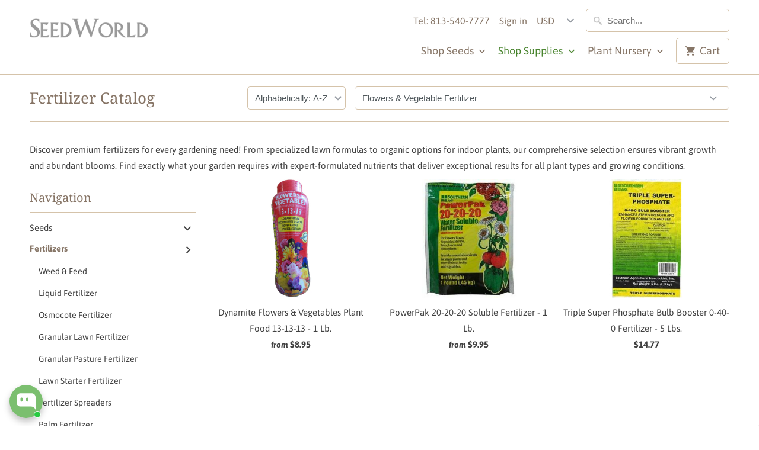

--- FILE ---
content_type: text/html; charset=utf-8
request_url: https://www.seedworldusa.com/collections/fertilizer/flowers-vegetable-fertilizer
body_size: 85373
content:

<!DOCTYPE html>
<html lang="en">
  <head>
    
<!-- Start of Booster Apps Seo-0.1-->
<title>Fertilizer Catalog | Seed World</title><meta name="description" content="Discover premium fertilizers for every gardening need! From specialized lawn formulas to organic options for indoor plants, our comprehensive selection ensures vibrant growth and abundant blooms. Find exactly what your garden requires with expert-..." /><script type="application/ld+json">
  {
    "@context": "https://schema.org",
    "@type": "Organization",
    "name": "Seed World",
    "url": "https://www.seedworldusa.com",
    "description": "We sell seeds, fertilizer, pest control and related products for lawns, pasture, forage, sports fields, golf, gardens, hydroponics, road side, wildlife food plot, also for organic and heirloom production.","image": "https://www.seedworldusa.com/cdn/shop/t/13/assets/logo.png?v=3162",
      "logo": "https://www.seedworldusa.com/cdn/shop/t/13/assets/logo.png?v=3162","sameAs": ["https://facebook.com/seedworldusa"],
    "telephone": "8135407777",
    "address": {
      "@type": "PostalAddress",
      "streetAddress": "6777 Lutz Lake Fern Road",
      "addressLocality": "Odessa",
      "addressRegion": "Florida",
      "postalCode": "33556",
      "addressCountry": "United States"
    }
  }
</script>

<script type="application/ld+json">
  {
    "@context": "https://schema.org",
    "@type": "WebSite",
    "name": "Seed World",
    "url": "https://www.seedworldusa.com",
    "potentialAction": {
      "@type": "SearchAction",
      "query-input": "required name=query",
      "target": "https://www.seedworldusa.com/search?q={query}"
    }
  }
</script>

<!-- end of Booster Apps SEO -->

    <meta charset="utf-8">
    <meta http-equiv="cleartype" content="on">
    <meta name="robots" content="index,follow">

    
    

    

    

<meta name="author" content="Seed World">
<meta property="og:url" content="https://www.seedworldusa.com/collections/fertilizer/flowers-vegetable-fertilizer">
<meta property="og:site_name" content="Seed World">


  <meta property="og:type" content="product.group">
  <meta property="og:title" content="Fertilizer Catalog">
  
    
    <meta property="og:image" content="http://www.seedworldusa.com/cdn/shop/products/Red_2_Lb_600x.jpg?v=1762439561">
    <meta property="og:image:secure_url" content="https://www.seedworldusa.com/cdn/shop/products/Red_2_Lb_600x.jpg?v=1762439561">
  


  <meta property="og:description" content="Discover premium fertilizers for every gardening need! From specialized lawn formulas to organic options for indoor plants, our comprehensive selection ensures vibrant growth and abundant blooms. Find exactly what your garden requires with expert-formulated nutrients that deliver exceptional results for all plant types">




  <meta name="twitter:site" content="@seedworldusa">

<meta name="twitter:card" content="summary">



    
    

    <!-- Mobile Specific Metas -->
    <meta name="HandheldFriendly" content="True">
    <meta name="MobileOptimized" content="320">
    <meta name="viewport" content="width=device-width,initial-scale=1">
    <meta name="theme-color" content="#ffffff">

    <!-- Stylesheets for Mobilia 5.5.6 -->
    <link href="//www.seedworldusa.com/cdn/shop/t/13/assets/styles.scss.css?v=125170691143875369671764328788" rel="stylesheet" type="text/css" media="all" />

    <!-- Icons -->
    
      <link rel="shortcut icon" type="image/x-icon" href="//www.seedworldusa.com/cdn/shop/files/SeedWorld-Logo_32x32.png?v=1614302276">
    
    <link rel="canonical" href="https://www.seedworldusa.com/collections/fertilizer/flowers-vegetable-fertilizer" />

    

    <script src="//www.seedworldusa.com/cdn/shop/t/13/assets/app.js?v=177663986878297899901632742651" type="text/javascript"></script>
    <script>window.performance && window.performance.mark && window.performance.mark('shopify.content_for_header.start');</script><meta name="google-site-verification" content="RfmpFKt8FcMijWAsAqm8jsE6SoVUVQW_5epC1i4dRjk">
<meta name="facebook-domain-verification" content="8jkphugns7jtsd1lxfkavt7zg3jfhj">
<meta name="facebook-domain-verification" content="5jx1j0ugi9cpdcp6tia6fe827k88s0">
<meta id="shopify-digital-wallet" name="shopify-digital-wallet" content="/1988486/digital_wallets/dialog">
<meta name="shopify-checkout-api-token" content="b86db547dd5e3828f035f7b3fa68ab9c">
<meta id="in-context-paypal-metadata" data-shop-id="1988486" data-venmo-supported="false" data-environment="production" data-locale="en_US" data-paypal-v4="true" data-currency="USD">
<link rel="alternate" type="application/atom+xml" title="Feed" href="/collections/fertilizer/flowers-vegetable-fertilizer.atom" />
<link rel="alternate" hreflang="x-default" href="https://www.seedworldusa.com/collections/fertilizer/flowers-vegetable-fertilizer">
<link rel="alternate" hreflang="en-AU" href="https://www.seedworldusa.com/en-au/collections/fertilizer/flowers-vegetable-fertilizer">
<link rel="alternate" hreflang="en-US" href="https://www.seedworldusa.com/collections/fertilizer/flowers-vegetable-fertilizer">
<link rel="alternate" type="application/json+oembed" href="https://www.seedworldusa.com/collections/fertilizer/flowers-vegetable-fertilizer.oembed">
<script async="async" src="/checkouts/internal/preloads.js?locale=en-US"></script>
<link rel="preconnect" href="https://shop.app" crossorigin="anonymous">
<script async="async" src="https://shop.app/checkouts/internal/preloads.js?locale=en-US&shop_id=1988486" crossorigin="anonymous"></script>
<script id="apple-pay-shop-capabilities" type="application/json">{"shopId":1988486,"countryCode":"US","currencyCode":"USD","merchantCapabilities":["supports3DS"],"merchantId":"gid:\/\/shopify\/Shop\/1988486","merchantName":"Seed World","requiredBillingContactFields":["postalAddress","email"],"requiredShippingContactFields":["postalAddress","email"],"shippingType":"shipping","supportedNetworks":["visa","masterCard","amex","discover","elo","jcb"],"total":{"type":"pending","label":"Seed World","amount":"1.00"},"shopifyPaymentsEnabled":true,"supportsSubscriptions":true}</script>
<script id="shopify-features" type="application/json">{"accessToken":"b86db547dd5e3828f035f7b3fa68ab9c","betas":["rich-media-storefront-analytics"],"domain":"www.seedworldusa.com","predictiveSearch":true,"shopId":1988486,"locale":"en"}</script>
<script>var Shopify = Shopify || {};
Shopify.shop = "seed-world-usa.myshopify.com";
Shopify.locale = "en";
Shopify.currency = {"active":"USD","rate":"1.0"};
Shopify.country = "US";
Shopify.theme = {"name":"Mobilia-Live","id":120493146210,"schema_name":"Mobilia","schema_version":"5.5.6","theme_store_id":464,"role":"main"};
Shopify.theme.handle = "null";
Shopify.theme.style = {"id":null,"handle":null};
Shopify.cdnHost = "www.seedworldusa.com/cdn";
Shopify.routes = Shopify.routes || {};
Shopify.routes.root = "/";</script>
<script type="module">!function(o){(o.Shopify=o.Shopify||{}).modules=!0}(window);</script>
<script>!function(o){function n(){var o=[];function n(){o.push(Array.prototype.slice.apply(arguments))}return n.q=o,n}var t=o.Shopify=o.Shopify||{};t.loadFeatures=n(),t.autoloadFeatures=n()}(window);</script>
<script>
  window.ShopifyPay = window.ShopifyPay || {};
  window.ShopifyPay.apiHost = "shop.app\/pay";
  window.ShopifyPay.redirectState = null;
</script>
<script id="shop-js-analytics" type="application/json">{"pageType":"collection"}</script>
<script defer="defer" async type="module" src="//www.seedworldusa.com/cdn/shopifycloud/shop-js/modules/v2/client.init-shop-cart-sync_WVOgQShq.en.esm.js"></script>
<script defer="defer" async type="module" src="//www.seedworldusa.com/cdn/shopifycloud/shop-js/modules/v2/chunk.common_C_13GLB1.esm.js"></script>
<script defer="defer" async type="module" src="//www.seedworldusa.com/cdn/shopifycloud/shop-js/modules/v2/chunk.modal_CLfMGd0m.esm.js"></script>
<script type="module">
  await import("//www.seedworldusa.com/cdn/shopifycloud/shop-js/modules/v2/client.init-shop-cart-sync_WVOgQShq.en.esm.js");
await import("//www.seedworldusa.com/cdn/shopifycloud/shop-js/modules/v2/chunk.common_C_13GLB1.esm.js");
await import("//www.seedworldusa.com/cdn/shopifycloud/shop-js/modules/v2/chunk.modal_CLfMGd0m.esm.js");

  window.Shopify.SignInWithShop?.initShopCartSync?.({"fedCMEnabled":true,"windoidEnabled":true});

</script>
<script defer="defer" async type="module" src="//www.seedworldusa.com/cdn/shopifycloud/shop-js/modules/v2/client.payment-terms_BWmiNN46.en.esm.js"></script>
<script defer="defer" async type="module" src="//www.seedworldusa.com/cdn/shopifycloud/shop-js/modules/v2/chunk.common_C_13GLB1.esm.js"></script>
<script defer="defer" async type="module" src="//www.seedworldusa.com/cdn/shopifycloud/shop-js/modules/v2/chunk.modal_CLfMGd0m.esm.js"></script>
<script type="module">
  await import("//www.seedworldusa.com/cdn/shopifycloud/shop-js/modules/v2/client.payment-terms_BWmiNN46.en.esm.js");
await import("//www.seedworldusa.com/cdn/shopifycloud/shop-js/modules/v2/chunk.common_C_13GLB1.esm.js");
await import("//www.seedworldusa.com/cdn/shopifycloud/shop-js/modules/v2/chunk.modal_CLfMGd0m.esm.js");

  
</script>
<script>
  window.Shopify = window.Shopify || {};
  if (!window.Shopify.featureAssets) window.Shopify.featureAssets = {};
  window.Shopify.featureAssets['shop-js'] = {"shop-cart-sync":["modules/v2/client.shop-cart-sync_DuR37GeY.en.esm.js","modules/v2/chunk.common_C_13GLB1.esm.js","modules/v2/chunk.modal_CLfMGd0m.esm.js"],"init-fed-cm":["modules/v2/client.init-fed-cm_BucUoe6W.en.esm.js","modules/v2/chunk.common_C_13GLB1.esm.js","modules/v2/chunk.modal_CLfMGd0m.esm.js"],"shop-toast-manager":["modules/v2/client.shop-toast-manager_B0JfrpKj.en.esm.js","modules/v2/chunk.common_C_13GLB1.esm.js","modules/v2/chunk.modal_CLfMGd0m.esm.js"],"init-shop-cart-sync":["modules/v2/client.init-shop-cart-sync_WVOgQShq.en.esm.js","modules/v2/chunk.common_C_13GLB1.esm.js","modules/v2/chunk.modal_CLfMGd0m.esm.js"],"shop-button":["modules/v2/client.shop-button_B_U3bv27.en.esm.js","modules/v2/chunk.common_C_13GLB1.esm.js","modules/v2/chunk.modal_CLfMGd0m.esm.js"],"init-windoid":["modules/v2/client.init-windoid_DuP9q_di.en.esm.js","modules/v2/chunk.common_C_13GLB1.esm.js","modules/v2/chunk.modal_CLfMGd0m.esm.js"],"shop-cash-offers":["modules/v2/client.shop-cash-offers_BmULhtno.en.esm.js","modules/v2/chunk.common_C_13GLB1.esm.js","modules/v2/chunk.modal_CLfMGd0m.esm.js"],"pay-button":["modules/v2/client.pay-button_CrPSEbOK.en.esm.js","modules/v2/chunk.common_C_13GLB1.esm.js","modules/v2/chunk.modal_CLfMGd0m.esm.js"],"init-customer-accounts":["modules/v2/client.init-customer-accounts_jNk9cPYQ.en.esm.js","modules/v2/client.shop-login-button_DJ5ldayH.en.esm.js","modules/v2/chunk.common_C_13GLB1.esm.js","modules/v2/chunk.modal_CLfMGd0m.esm.js"],"avatar":["modules/v2/client.avatar_BTnouDA3.en.esm.js"],"checkout-modal":["modules/v2/client.checkout-modal_pBPyh9w8.en.esm.js","modules/v2/chunk.common_C_13GLB1.esm.js","modules/v2/chunk.modal_CLfMGd0m.esm.js"],"init-shop-for-new-customer-accounts":["modules/v2/client.init-shop-for-new-customer-accounts_BUoCy7a5.en.esm.js","modules/v2/client.shop-login-button_DJ5ldayH.en.esm.js","modules/v2/chunk.common_C_13GLB1.esm.js","modules/v2/chunk.modal_CLfMGd0m.esm.js"],"init-customer-accounts-sign-up":["modules/v2/client.init-customer-accounts-sign-up_CnczCz9H.en.esm.js","modules/v2/client.shop-login-button_DJ5ldayH.en.esm.js","modules/v2/chunk.common_C_13GLB1.esm.js","modules/v2/chunk.modal_CLfMGd0m.esm.js"],"init-shop-email-lookup-coordinator":["modules/v2/client.init-shop-email-lookup-coordinator_CzjY5t9o.en.esm.js","modules/v2/chunk.common_C_13GLB1.esm.js","modules/v2/chunk.modal_CLfMGd0m.esm.js"],"shop-follow-button":["modules/v2/client.shop-follow-button_CsYC63q7.en.esm.js","modules/v2/chunk.common_C_13GLB1.esm.js","modules/v2/chunk.modal_CLfMGd0m.esm.js"],"shop-login-button":["modules/v2/client.shop-login-button_DJ5ldayH.en.esm.js","modules/v2/chunk.common_C_13GLB1.esm.js","modules/v2/chunk.modal_CLfMGd0m.esm.js"],"shop-login":["modules/v2/client.shop-login_B9ccPdmx.en.esm.js","modules/v2/chunk.common_C_13GLB1.esm.js","modules/v2/chunk.modal_CLfMGd0m.esm.js"],"lead-capture":["modules/v2/client.lead-capture_D0K_KgYb.en.esm.js","modules/v2/chunk.common_C_13GLB1.esm.js","modules/v2/chunk.modal_CLfMGd0m.esm.js"],"payment-terms":["modules/v2/client.payment-terms_BWmiNN46.en.esm.js","modules/v2/chunk.common_C_13GLB1.esm.js","modules/v2/chunk.modal_CLfMGd0m.esm.js"]};
</script>
<script>(function() {
  var isLoaded = false;
  function asyncLoad() {
    if (isLoaded) return;
    isLoaded = true;
    var urls = ["https:\/\/bingshoppingtool-t2app-prod.trafficmanager.net\/uet\/tracking_script?shop=seed-world-usa.myshopify.com"];
    for (var i = 0; i < urls.length; i++) {
      var s = document.createElement('script');
      s.type = 'text/javascript';
      s.async = true;
      s.src = urls[i];
      var x = document.getElementsByTagName('script')[0];
      x.parentNode.insertBefore(s, x);
    }
  };
  if(window.attachEvent) {
    window.attachEvent('onload', asyncLoad);
  } else {
    window.addEventListener('load', asyncLoad, false);
  }
})();</script>
<script id="__st">var __st={"a":1988486,"offset":-18000,"reqid":"d0f2741e-3ad0-42fb-8ccb-c032ffcd5406-1769606448","pageurl":"www.seedworldusa.com\/collections\/fertilizer\/flowers-vegetable-fertilizer","u":"b4064656f8da","p":"collection","rtyp":"collection","rid":8727586};</script>
<script>window.ShopifyPaypalV4VisibilityTracking = true;</script>
<script id="captcha-bootstrap">!function(){'use strict';const t='contact',e='account',n='new_comment',o=[[t,t],['blogs',n],['comments',n],[t,'customer']],c=[[e,'customer_login'],[e,'guest_login'],[e,'recover_customer_password'],[e,'create_customer']],r=t=>t.map((([t,e])=>`form[action*='/${t}']:not([data-nocaptcha='true']) input[name='form_type'][value='${e}']`)).join(','),a=t=>()=>t?[...document.querySelectorAll(t)].map((t=>t.form)):[];function s(){const t=[...o],e=r(t);return a(e)}const i='password',u='form_key',d=['recaptcha-v3-token','g-recaptcha-response','h-captcha-response',i],f=()=>{try{return window.sessionStorage}catch{return}},m='__shopify_v',_=t=>t.elements[u];function p(t,e,n=!1){try{const o=window.sessionStorage,c=JSON.parse(o.getItem(e)),{data:r}=function(t){const{data:e,action:n}=t;return t[m]||n?{data:e,action:n}:{data:t,action:n}}(c);for(const[e,n]of Object.entries(r))t.elements[e]&&(t.elements[e].value=n);n&&o.removeItem(e)}catch(o){console.error('form repopulation failed',{error:o})}}const l='form_type',E='cptcha';function T(t){t.dataset[E]=!0}const w=window,h=w.document,L='Shopify',v='ce_forms',y='captcha';let A=!1;((t,e)=>{const n=(g='f06e6c50-85a8-45c8-87d0-21a2b65856fe',I='https://cdn.shopify.com/shopifycloud/storefront-forms-hcaptcha/ce_storefront_forms_captcha_hcaptcha.v1.5.2.iife.js',D={infoText:'Protected by hCaptcha',privacyText:'Privacy',termsText:'Terms'},(t,e,n)=>{const o=w[L][v],c=o.bindForm;if(c)return c(t,g,e,D).then(n);var r;o.q.push([[t,g,e,D],n]),r=I,A||(h.body.append(Object.assign(h.createElement('script'),{id:'captcha-provider',async:!0,src:r})),A=!0)});var g,I,D;w[L]=w[L]||{},w[L][v]=w[L][v]||{},w[L][v].q=[],w[L][y]=w[L][y]||{},w[L][y].protect=function(t,e){n(t,void 0,e),T(t)},Object.freeze(w[L][y]),function(t,e,n,w,h,L){const[v,y,A,g]=function(t,e,n){const i=e?o:[],u=t?c:[],d=[...i,...u],f=r(d),m=r(i),_=r(d.filter((([t,e])=>n.includes(e))));return[a(f),a(m),a(_),s()]}(w,h,L),I=t=>{const e=t.target;return e instanceof HTMLFormElement?e:e&&e.form},D=t=>v().includes(t);t.addEventListener('submit',(t=>{const e=I(t);if(!e)return;const n=D(e)&&!e.dataset.hcaptchaBound&&!e.dataset.recaptchaBound,o=_(e),c=g().includes(e)&&(!o||!o.value);(n||c)&&t.preventDefault(),c&&!n&&(function(t){try{if(!f())return;!function(t){const e=f();if(!e)return;const n=_(t);if(!n)return;const o=n.value;o&&e.removeItem(o)}(t);const e=Array.from(Array(32),(()=>Math.random().toString(36)[2])).join('');!function(t,e){_(t)||t.append(Object.assign(document.createElement('input'),{type:'hidden',name:u})),t.elements[u].value=e}(t,e),function(t,e){const n=f();if(!n)return;const o=[...t.querySelectorAll(`input[type='${i}']`)].map((({name:t})=>t)),c=[...d,...o],r={};for(const[a,s]of new FormData(t).entries())c.includes(a)||(r[a]=s);n.setItem(e,JSON.stringify({[m]:1,action:t.action,data:r}))}(t,e)}catch(e){console.error('failed to persist form',e)}}(e),e.submit())}));const S=(t,e)=>{t&&!t.dataset[E]&&(n(t,e.some((e=>e===t))),T(t))};for(const o of['focusin','change'])t.addEventListener(o,(t=>{const e=I(t);D(e)&&S(e,y())}));const B=e.get('form_key'),M=e.get(l),P=B&&M;t.addEventListener('DOMContentLoaded',(()=>{const t=y();if(P)for(const e of t)e.elements[l].value===M&&p(e,B);[...new Set([...A(),...v().filter((t=>'true'===t.dataset.shopifyCaptcha))])].forEach((e=>S(e,t)))}))}(h,new URLSearchParams(w.location.search),n,t,e,['guest_login'])})(!0,!0)}();</script>
<script integrity="sha256-4kQ18oKyAcykRKYeNunJcIwy7WH5gtpwJnB7kiuLZ1E=" data-source-attribution="shopify.loadfeatures" defer="defer" src="//www.seedworldusa.com/cdn/shopifycloud/storefront/assets/storefront/load_feature-a0a9edcb.js" crossorigin="anonymous"></script>
<script crossorigin="anonymous" defer="defer" src="//www.seedworldusa.com/cdn/shopifycloud/storefront/assets/shopify_pay/storefront-65b4c6d7.js?v=20250812"></script>
<script data-source-attribution="shopify.dynamic_checkout.dynamic.init">var Shopify=Shopify||{};Shopify.PaymentButton=Shopify.PaymentButton||{isStorefrontPortableWallets:!0,init:function(){window.Shopify.PaymentButton.init=function(){};var t=document.createElement("script");t.src="https://www.seedworldusa.com/cdn/shopifycloud/portable-wallets/latest/portable-wallets.en.js",t.type="module",document.head.appendChild(t)}};
</script>
<script data-source-attribution="shopify.dynamic_checkout.buyer_consent">
  function portableWalletsHideBuyerConsent(e){var t=document.getElementById("shopify-buyer-consent"),n=document.getElementById("shopify-subscription-policy-button");t&&n&&(t.classList.add("hidden"),t.setAttribute("aria-hidden","true"),n.removeEventListener("click",e))}function portableWalletsShowBuyerConsent(e){var t=document.getElementById("shopify-buyer-consent"),n=document.getElementById("shopify-subscription-policy-button");t&&n&&(t.classList.remove("hidden"),t.removeAttribute("aria-hidden"),n.addEventListener("click",e))}window.Shopify?.PaymentButton&&(window.Shopify.PaymentButton.hideBuyerConsent=portableWalletsHideBuyerConsent,window.Shopify.PaymentButton.showBuyerConsent=portableWalletsShowBuyerConsent);
</script>
<script>
  function portableWalletsCleanup(e){e&&e.src&&console.error("Failed to load portable wallets script "+e.src);var t=document.querySelectorAll("shopify-accelerated-checkout .shopify-payment-button__skeleton, shopify-accelerated-checkout-cart .wallet-cart-button__skeleton"),e=document.getElementById("shopify-buyer-consent");for(let e=0;e<t.length;e++)t[e].remove();e&&e.remove()}function portableWalletsNotLoadedAsModule(e){e instanceof ErrorEvent&&"string"==typeof e.message&&e.message.includes("import.meta")&&"string"==typeof e.filename&&e.filename.includes("portable-wallets")&&(window.removeEventListener("error",portableWalletsNotLoadedAsModule),window.Shopify.PaymentButton.failedToLoad=e,"loading"===document.readyState?document.addEventListener("DOMContentLoaded",window.Shopify.PaymentButton.init):window.Shopify.PaymentButton.init())}window.addEventListener("error",portableWalletsNotLoadedAsModule);
</script>

<script type="module" src="https://www.seedworldusa.com/cdn/shopifycloud/portable-wallets/latest/portable-wallets.en.js" onError="portableWalletsCleanup(this)" crossorigin="anonymous"></script>
<script nomodule>
  document.addEventListener("DOMContentLoaded", portableWalletsCleanup);
</script>

<script id='scb4127' type='text/javascript' async='' src='https://www.seedworldusa.com/cdn/shopifycloud/privacy-banner/storefront-banner.js'></script><link id="shopify-accelerated-checkout-styles" rel="stylesheet" media="screen" href="https://www.seedworldusa.com/cdn/shopifycloud/portable-wallets/latest/accelerated-checkout-backwards-compat.css" crossorigin="anonymous">
<style id="shopify-accelerated-checkout-cart">
        #shopify-buyer-consent {
  margin-top: 1em;
  display: inline-block;
  width: 100%;
}

#shopify-buyer-consent.hidden {
  display: none;
}

#shopify-subscription-policy-button {
  background: none;
  border: none;
  padding: 0;
  text-decoration: underline;
  font-size: inherit;
  cursor: pointer;
}

#shopify-subscription-policy-button::before {
  box-shadow: none;
}

      </style>

<script>window.performance && window.performance.mark && window.performance.mark('shopify.content_for_header.end');</script>

    <noscript>
      <style>
        .image__fallback {
          width: 100vw;
          display: block !important;
          max-width: 100vw !important;
          margin-bottom: 0;
        }
        .no-js-only {
          display: inherit !important;
        }
        .icon-cart.cart-button {
          display: none;
        }
        .lazyload {
          opacity: 1;
          -webkit-filter: blur(0);
          filter: blur(0);
        }
        .animate_right,
        .animate_left,
        .animate_up,
        .animate_down {
          opacity: 1;
        }
        .flexslider .slides>li {
          display: block;
        }
        .product_section .product_form {
          opacity: 1;
        }
        .multi_select,
        form .select {
          display: block !important;
        }
        .swatch_options {
          display: none;
        }
      </style>
    </noscript>
  
    <script>
    
      
    window.ufeStore = {
      collections: [],
      tags: ''.split(','),
      selectedVariantId: null,
      moneyFormat: "${{amount}}",
      moneyFormatWithCurrency: "${{amount}} USD",
      currency: "USD",
      customerId: null,
      productAvailable: null,
      productMapping: []
    }
    
    
      window.ufeStore.cartTotal = 0;
      
    
    
    
    window.isUfeInstalled = false;
    function ufeScriptLoader(scriptUrl) {
        var element = document.createElement('script');
        element.src = scriptUrl;
        element.type = 'text/javascript';
        document.getElementsByTagName('head')[0].appendChild(element);
    }
    if(window.isUfeInstalled) console.log('%c UFE: Funnel Engines ⚡️ Full Throttle  🦾😎!', 'font-weight: bold; letter-spacing: 2px; font-family: system-ui, -apple-system, BlinkMacSystemFont, "Segoe UI", "Roboto", "Oxygen", "Ubuntu", Arial, sans-serif;font-size: 20px;color: rgb(25, 124, 255); text-shadow: 2px 2px 0 rgb(62, 246, 255)');
    if(!('noModule' in HTMLScriptElement.prototype) && window.isUfeInstalled) {
        ufeScriptLoader('https://ufe.helixo.co/scripts/sdk.es5.min.js');
        console.log('UFE: ES5 Script Loading');
    }
    </script>
    
    
    
<script>
    
    
    
    
    
    var gsf_conversion_data = {page_type : 'category', event : 'view_item_list', data : {product_data : [{variant_id : 289736994, product_id : 128107608, name : "Dynamite Flowers &amp; Vegetables Plant Food 13-13-13 - 1 Lb.", price : "8.95", currency : "USD", sku : "BETTER-GROW-dynamite-flowers&amp;vegetables-13-13-13-fertilizer-1Lb", brand : "Florikan", variant : "1 Lb.", category : "Fertilizer &amp; Soil Amendments"}, {variant_id : 61184689602930, product_id : 8545830545, name : "PowerPak 20-20-20 Soluble Fertilizer - 1 Lb.", price : "9.95", currency : "USD", sku : "PowerPak-20-20-20-1lbs", brand : "Sounthern Ag", variant : "1 Lb", category : "Fertilizer &amp; Soil Amendments"}, {variant_id : 29281449361, product_id : 8556904209, name : "Triple Super Phosphate Bulb Booster 0-40-0 Fertilizer - 5 Lbs.", price : "14.77", currency : "USD", sku : "Triple-Super-Phosph-5Lb", brand : "Sounthern Ag", variant : "Default Title", category : "Fertilizer &amp; Soil Amendments"}], total_price :"33.67", shop_currency : "USD"}};
    
</script>

  
 
 <!-- "snippets/judgeme_core.liquid" was not rendered, the associated app was uninstalled -->

 <style>
  .shopify-app-block .easytabs-block-container{display: none;}
 </style>
 
<!-- BEGIN app block: shopify://apps/smart-filter-search/blocks/app-embed/5cc1944c-3014-4a2a-af40-7d65abc0ef73 -->

<style>.spf-filter-loading #gf-products>*,.spf-filter-loading [data-globo-filter-items]>*{visibility:hidden;opacity:0}.spf-has-filter #gf-products{display:-ms-flexbox;padding:0;margin-bottom:0;min-width:100%;width:auto;z-index:1;position:relative;display:-webkit-box;display:flex;justify-content:left;-ms-flex-wrap:wrap;flex-wrap:wrap;height:auto!important}.spf-has-filter.spf-layout-app #gf-products{margin-right:-15px;margin-left:-15px;}.gf-block-title-skeleton span{width:100%;height:12px;display:block;border-radius:5px;background:#f6f6f7}.gf-top_one .gf-block-title-skeleton span{height:22px;border-radius:2px;min-width:100px}.gf-block-title-skeleton h3::after,.gf-top_one .gf-block-content.gf-block-skeleton{display:none!important}#gf-tree .gf-label.gf-label-skeleton{height:8px;display:block;border-radius:3px!important;background:#f6f6f7}.gf-label-width-75{max-width:75%}.gf-label-width-90{max-width:90%}.gf-label-width-50{max-width:50%}</style>
<link rel="preload" href="https://cdn.shopify.com/extensions/019bfeb7-904d-74f6-813f-a490ec701795/smart-product-filters-677/assets/globo-filter-critical.css" as="style" onload="this.onload=null;this.rel='stylesheet'">
<noscript><link rel="stylesheet" href="https://cdn.shopify.com/extensions/019bfeb7-904d-74f6-813f-a490ec701795/smart-product-filters-677/assets/globo-filter-critical.css"></noscript><link href="https://cdn.shopify.com/extensions/019bfeb7-904d-74f6-813f-a490ec701795/smart-product-filters-677/assets/globo.filter.min.js" as="script" rel="preload">
<link rel="preconnect" href="https://filter-x1.globo.io" crossorigin>
<link rel="dns-prefetch" href="https://filter-x1.globo.io"><link href="https://cdn.shopify.com/extensions/019bfeb7-904d-74f6-813f-a490ec701795/smart-product-filters-677/assets/globo.filter.filter.min.js" as="script" rel="preload">
<link href="https://cdn.shopify.com/extensions/019bfeb7-904d-74f6-813f-a490ec701795/smart-product-filters-677/assets/globo.filter.692.min.js" as="script" rel="preload">
<link href="https://cdn.shopify.com/extensions/019bfeb7-904d-74f6-813f-a490ec701795/smart-product-filters-677/assets/globo.filter.themes.min.js" as="script" rel="preload">
<link href="https://cdn.shopify.com/extensions/019bfeb7-904d-74f6-813f-a490ec701795/smart-product-filters-677/assets/globo.filter.product.min.js" as="script" rel="preload">
<link href="//cdn.shopify.com/extensions/019bfeb7-904d-74f6-813f-a490ec701795/smart-product-filters-677/assets/globo.filter.css" rel="stylesheet" type="text/css" media="all" /><link rel="stylesheet" href="https://cdn.shopify.com/extensions/019bfeb7-904d-74f6-813f-a490ec701795/smart-product-filters-677/assets/globo.filter.slider.css" media="print" onload="this.media='all'"><link rel="stylesheet" href="https://cdn.shopify.com/extensions/019bfeb7-904d-74f6-813f-a490ec701795/smart-product-filters-677/assets/globo.search.css" media="print" onload="this.media='all'">

<meta id="search_terms_value" content="" />
<!-- BEGIN app snippet: global.variables --><script>
  window.shopCurrency = "USD";
  window.shopCountry = "US";
  window.shopLanguageCode = "en";

  window.currentCurrency = "USD";
  window.currentCountry = "US";
  window.currentLanguageCode = "en";

  window.shopCustomer = false

  window.useCustomTreeTemplate = false;
  window.useCustomProductTemplate = false;

  window.GloboFilterRequestOrigin = "https://www.seedworldusa.com";
  window.GloboFilterShopifyDomain = "seed-world-usa.myshopify.com";
  window.GloboFilterSFAT = "";
  window.GloboFilterSFApiVersion = "2025-07";
  window.GloboFilterProxyPath = "/apps/globofilters";
  window.GloboFilterRootUrl = "";
  window.GloboFilterTranslation = {"search":{"suggestions":"Suggestions","collections":"Collections","articles":"Blog Posts","pages":"Pages","product":"Product","products":"Products","view_all":"Search for","view_all_products":"View all products","not_found":"Sorry, nothing found for","product_not_found":"No products were found","no_result_keywords_suggestions_title":"Popular searches","no_result_products_suggestions_title":"However, You may like","zero_character_keywords_suggestions_title":"Suggestions","zero_character_popular_searches_title":"Popular searches","zero_character_products_suggestions_title":"Trending products"},"form":{"heading":"Search products","select":"-- Select --","search":"Search","submit":"Search","clear":"Clear"},"filter":{"filter_by":"Filter By","clear_all":"Clear All","view":"View","clear":"Clear","in_stock":"In Stock","out_of_stock":"Out of Stock","ready_to_ship":"Ready to ship","search":"Search options","choose_values":"Choose values","show_more":"Show more","show_less":"Show less"},"sort":{"sort_by":"Sort By","manually":"Featured","availability_in_stock_first":"Availability","relevance":"Relevance","best_selling":"Best Selling","alphabetically_a_z":"Alphabetically, A-Z","alphabetically_z_a":"Alphabetically, Z-A","price_low_to_high":"Price, low to high","price_high_to_low":"Price, high to low","date_new_to_old":"Date, new to old","date_old_to_new":"Date, old to new","inventory_low_to_high":"Inventory, low to high","inventory_high_to_low":"Inventory, high to low","sale_off":"% Sale off"},"product":{"add_to_cart":"Add to cart","unavailable":"Unavailable","sold_out":"Sold out","sale":"Sale","load_more":"Load more","limit":"Show","search":"Search products","no_results":"Sorry, there are no products in this collection"}};
  window.isMultiCurrency =true;
  window.globoEmbedFilterAssetsUrl = 'https://cdn.shopify.com/extensions/019bfeb7-904d-74f6-813f-a490ec701795/smart-product-filters-677/assets/';
  window.assetsUrl = window.globoEmbedFilterAssetsUrl;
  window.GloboMoneyFormat = "${{amount}}";
</script><!-- END app snippet -->
<script type="text/javascript" hs-ignore data-ccm-injected>document.getElementsByTagName('html')[0].classList.add('spf-filter-loading','spf-has-filter', 'gf-left','theme-store-id-464','gf-theme-version-5','spf-filter-tree-theme','spf-layout-theme');
window.enabledEmbedFilter = true;
window.currentThemeId = 120493146210;
window.sortByRelevance = false;
window.moneyFormat = "${{amount}}";
window.GloboMoneyWithCurrencyFormat = "${{amount}} USD";
window.filesUrl = '//www.seedworldusa.com/cdn/shop/files/';
var GloboEmbedFilterConfig = {
api: {filterUrl: "https://filter-x1.globo.io/filter",searchUrl: "https://filter-x1.globo.io/search", url: "https://filter-x1.globo.io"},
shop: {
  name: "Seed World",
  url: "https://www.seedworldusa.com",
  domain: "seed-world-usa.myshopify.com",
  locale: "en",
  cur_locale: "en",
  predictive_search_url: "/search/suggest",
  country_code: "US",
  root_url: "",
  cart_url: "/cart",
  search_url: "/search",
  cart_add_url: "/cart/add",
  search_terms_value: "",
  product_image: {width: 360, height: 504},
  no_image_url: "https://cdn.shopify.com/s/images/themes/product-1.png",
  swatches: [],
  swatchConfig: {"enable":true,"color":["colour","color"],"label":["size"]},
  enableRecommendation: false,
  themeStoreId: 464,
  hideOneValue: false,
  newUrlStruct: true,
  newUrlForSEO: true,themeTranslation:{"collections":{"general":{"quick_shop":"Quick Shop","sale":"Sale","new":"New","coming_soon":"Coming Soon","pre_order":"Pre-Order"}},"products":{"general":{"from":"from"},"product":{"sold_out":"Sold Out"}}},redirects: [],
  images: {},
  settings: {"logo_color":"#867465","header_bg_color":"#ffffff","top_menu_color":"#867566","nav_color":"#867566","nav_color_hover":"#48842d","nav_color_active":"#49842e","dropdown_background_color":"#ffffff","dropdown_border_color":"#d5c3aa","headline_color":"#867465","headline_border_color":"#363636","regular_color":"#404040","link_color":"#867465","link_hover_color":"#282c30","shop_bg_color":"#ffffff","custom_bg":null,"repeat_bg":"repeat","bg_fixed":false,"bg_stretched":false,"border_color":"#d5c3aa","table_styles_enabled":true,"btn_color":"#48842d","btn_hover_color":"#574b41","btn_text_color":"#ffffff","button_style":"round","sale_color":"#867465","was_price_color":"#9da6ae","sale_banner_color":"#48842d","new_banner_color":"#867465","modal_background_color":"#ffffff","quick_shop_button_color":"#303030","quick_shop_button_hover_color":"#48842d","quick_shop_text_color":"#fff","social_icons_color":"#867465","social_icons_color_hover":"#9da6ae","headline_footer_text_color":"#404040","footer_text_color":"#404040","footer_link_color":"#1f2021","footer_link_color_hover":"#3d4247","footer_border_color":"#e9e2d5","footer_color":"#e9e2d5","custom_footer":null,"read_more_style":"button","shop_home_page_featured_text_bg_color":"#e9e2d5","shop_home_page_image_bg_color":"#ffffff","shop_home_page_bg_color":"#e9e2d5","banner_color":"#ffffff","testimonial_bg_color":"#ffffff","testimonial_text_color":"#404040","newsletter_popup_color":"#404040","newsletter_popup_background_color":"#ffffff","newsletter_bg":null,"newsletter_bg_stretched":false,"password_page_text_color":"#ffffff","password_page_heading_color":"#ffffff","password_page_background_color":"#000000","logo__font":{"error":"json not allowed for this object"},"logo_font_style":"none","logo_font_size":34,"headline__font":{"error":"json not allowed for this object"},"headline_font_style":"none","headline_font_size":26,"headline_letter_spacing":0,"headline_border":"thin_short","nav__font":{"error":"json not allowed for this object"},"nav_font_style":"none","nav_font_size":18,"nav_letter_spacing":0,"top_menu_size":16,"button_font_style":"none","button_font_size":16,"button_letter_spacing":1,"regular__font":{"error":"json not allowed for this object"},"regular_font_style":"none","regular_font_size":15,"footer_font_size":15,"slideshow_headline__font":{"error":"json not allowed for this object"},"slideshow_headline_size":42,"slideshow_subtitle__font":{"error":"json not allowed for this object"},"slideshow_subtitle_font_style":"none","slideshow_subtitle_size":20,"align_height":true,"collection_height":200,"collection_secondary_image":false,"display_vendor_collection":false,"sale_banner_enabled":true,"collection_swatches":true,"product_price_alignment":"center","mobile_products_per_row":"2","display_product_quantity":true,"limit_quantity":false,"display_inventory_left":false,"inventory_threshold":10,"product_form_style":"dropdown","free_price_text":"Free","size_chart":"","notify_me_form":true,"notify_me_richtext":"\u003cp\u003eNotify me when this product is available:\u003c\/p\u003e","product_slideshow_animation":"fade","thumbnail_position":"bottom-thumbnails","slideshow_speed":7,"quick_shop_enabled":true,"product_description_position":"top","description_words":"15","show_payment_button":true,"enable_shopify_review_comments":false,"review_position":"bottom","enable_shopify_collection_badges":false,"enable_shopify_product_badges":true,"cart_action":"ajax","show_shipping_calculator":true,"shipping_calculator_default_country":"United States","disqus_enabled":true,"disqus_shortname":"","show_multiple_currencies":true,"currency_format":"money_with_currency_format","supported_currencies":"USD CAD INR GBP AUD EUR JPY","default_currency":"USD","newsletter_popup":false,"newsletter_popup_mobile":false,"newsletter_popup_title":"","newsletter_popup_image":null,"newsletter_popup_text":"","newsletter_popup_link":null,"newsletter_popup_max_width":600,"newsletter_popup_seconds":2,"newsletter_popup_days":"30","newsletter_popup_form":true,"display_first_name":false,"display_last_name":false,"twitter_link":"https:\/\/twitter.com\/seedworldusa","facebook_link":"https:\/\/facebook.com\/seedworldusa","google_link":"https:\/\/plus.google.com\/u\/0\/100665950550120106087\/posts","youtube_link":"","vimeo_link":"","pinterest_link":"https:\/\/pinterest.com\/SeedWorld\/","tumblr_link":"","instagram_link":"","snapchat_link":"","houzz_link":"","linkedin_link":"","email_link":"info@seedworldusa.com","search_option":"products","favicon":"\/\/www.seedworldusa.com\/cdn\/shop\/files\/SeedWorld-Logo.png?v=1614302276","disable_autogenerated_payment_terms":false,"checkout_header_image":null,"checkout_logo_image":"\/\/www.seedworldusa.com\/cdn\/shop\/files\/seedworld_logo.png?v=1614302072","checkout_logo_position":"left","checkout_logo_size":"small","checkout_body_background_image":null,"checkout_body_background_color":"#fff","checkout_input_background_color_mode":"white","checkout_sidebar_background_image":null,"checkout_sidebar_background_color":"#fafafa","checkout_heading_font":"Helvetica Neue","checkout_body_font":"Helvetica Neue","checkout_accent_color":"#f09c05","checkout_button_color":"#f09c05","checkout_error_color":"#ff6d6d","featured_links_background":"#ffffff","promo_bg_color":"#867465","promo_text_color":"#ffffff","use_custom_footer_image":false,"home_page_border_color":"#e9e2d5","shop_use_home_page_content_bg_color":true,"use_custom_bg_image":false,"use_password_bg_image":true,"pagework_page_bg_stretched":true,"use_newsletter_bg_image":false,"button_weight":"bold","slideshow_subtitle__font_style":"none","use_logo":false,"logo_width":"240","cart_icon":"bag","display_search_box":true,"main_linklist":"main-menu","top_bar_linklist":"","phone_number":"","logo_top_padding":"12","menu_top_padding":"4","promo_text":"","featured_content_page":"","footer_linklist_1":"main-menu","footer_linklist_2":"footer","footer_content_page":"","copyright_text":"","display_designed_by":true,"display_payment_methods":true,"slideshow_enabled":true,"slideshow_animation":"fade","slideshow_text_animation":"fadeInUp","slideshow_stretch":true,"slideshow_1_enabled":true,"image_1_alt_text":"Mobilia Shopify Theme","image_1_headline":"Mobilia Shopify Theme","image_1_subtitle":"","image_1_text_align":"center","image_1_button_text":"","image_1_link":"","slideshow_2_enabled":true,"image_2_alt_text":"","image_2_headline":"","image_2_subtitle":"","image_2_text_align":"left","image_2_button_text":"","image_2_link":"","slideshow_3_enabled":false,"image_3_alt_text":"","image_3_headline":"","image_3_subtitle":"","image_3_text_align":"center","image_3_button_text":"","image_3_link":"","slideshow_4_enabled":false,"image_4_alt_text":"","image_4_headline":"","image_4_subtitle":"","image_4_text_align":"left","image_4_button_text":"","image_4_link":"","slideshow_5_enabled":false,"image_5_alt_text":"","image_5_headline":"","image_5_subtitle":"","image_5_text_align":"left","image_5_button_text":"","image_5_link":"","slideshow_6_enabled":false,"image_6_alt_text":"","image_6_headline":"","image_6_subtitle":"","image_6_text_align":"left","image_6_button_text":"","image_6_link":"","banner_1_alt_text":"","banner_1_headline":"","banner_1_subtitle":"","banner_1_text_align":"center","banner_1_button_text":"","banner_1_link":"","banner_2_alt_text":"","banner_2_headline":"","banner_2_subtitle":"","banner_2_text_align":"left","banner_2_button_text":"","banner_2_link":"","banner_3_alt_text":"","banner_3_headline":"","banner_3_subtitle":"","banner_3_text_align":"left","banner_3_button_text":"","banner_3_link":"","frontpage_linklist":"","featured_links_per_row":"2","frontpage_text_align":"left","enable_featured_link_description":true,"enable_featured_link_button":true,"featured_promos_per_row":"4","featured_promos_grid":"full_width","promo_text_on_image_enabled":true,"feature1_enabled":true,"feature1_link":"","feature1_title":"Feature 1","feature1_description":"","feature1_button":"","feature2_enabled":true,"feature2_link":"","feature2_title":"Feature 2","feature2_description":"","feature2_button":"","feature3_enabled":true,"feature3_link":"","feature3_title":"Feature 3","feature3_description":"","feature3_button":"","feature4_enabled":true,"feature4_link":"","feature4_title":"Feature 4","feature4_description":"","feature4_button":"","feature5_enabled":false,"feature5_link":"","feature5_title":"Feature 5","feature5_description":"","feature5_button":"","feature6_enabled":false,"feature6_link":"Feature 6","feature6_title":"","feature6_description":"","feature6_button":"","feature7_enabled":false,"feature7_link":"","feature7_title":"Feature 7","feature7_description":"","feature7_button":"","feature8_enabled":false,"feature8_link":"","feature8_title":"Feature 8","feature8_description":"","feature8_button":"","frontpage_collection":"","frontpage_collection2":"","frontpage_products_per_row":4,"frontpage_collection_full":"","frontpage_display_description":true,"frontpage_product_stagger":false,"homepage":"","homepage2":"","homepage3":"","blog_widget_select":"news","home_page_articles":"3","twitter_widget":false,"twitter_username":"","twitter_content_page":"","twitter_location":"left","twitter_theme":"light","tweet_count":"2","instagram_client_id":"","instagram_title":"Follow us on Instagram","instagram_count":"1","banner_video_source":"vimeo","aspect_ratio":"16:9","banner_video_autoloop":true,"banner_video_autoplay":false,"banner_video_text":false,"video_dark_overlay":false,"banner_video_id":"87701971","banner_video_mp4":"","banner_video_ogv":"","banner_video_headline":"","banner_video_subtitle":"","banner_video_text_align":"left","banner_video_button_text":"","banner_video_link":"","product_breadcrumb":true,"display_tags":true,"display_type":true,"display_vendor":false,"display_collections":false,"display_sku":false,"display_related_products":true,"product_images_position":"left","products_per_row":"3","pagination_limit":"48","collection_detail_position":"center","collection_tags":true,"tag_threshold":"5","collection_sort":false,"quick_shop_full_description":false,"collection_sidebar":false,"collection_sidebar_linklist":"","collection_sidebar_linklist2":"","filter_by_category":false,"filter_by_tag":false,"collection_sidebar_products":false,"collection_sidebar_vendors":false,"collection_sidebar_page":"","display_special_instructions":true,"display_tos_checkbox":false,"contact_address":"","zoom_level":"12","blog_posts_per_page":"12","blog_posts_per_row":"3","blog_tags":false,"blog_author":true,"blog_date":true,"blog_comment_count":false,"read_more_link":false,"blog_additional_articles":true,"slideshow_article_enabled":false,"sidebar_enabled":false,"blog_search":true,"blog_newsletter":true,"display_recent_articles":true,"blog_sidebar_tags":true,"blog_content_page":"","mailchimp_link":"","footer_newsletter":true,"newsletter_popup_page":"","display_social_buttons":true,"header_social_icons":true,"footer_social_icons":true,"checkout_use_header_image":false,"checkout_use_storefront_logo":"","checkout_use_body_background_image":false,"checkout_use_sidebar_background_image":false,"cart_link":"\/checkout","blog_widget":true,"shop_content_bg_color":"","checkout_banner_background_color":"#ffffff","checkout_call_to_action_color":"#ffa02f","checkout_background_color":"#ffffff","checkout_background_image":false,"checkout_text_color":"#404040","checkout_headline_color":"#303030","collection_top_sidebar_page":"","video_width":"set","social_icons":"dark","header_share_button":false,"shop_use_content_bg_color":false,"slideshow_width_narrow":false,"image_1_text_color":"#ffffff","image_2_text_color":"#ffffff","image_3_text_color":"#ffffff","image_4_text_color":"#ffffff","image_5_text_color":"#ffffff","image_6_text_color":"#ffffff","display_pinterest_button":true,"display_fancy_button":true,"option_to_match":"","quick_shop_text":"+ Quick View","tax_included":false,"shipping_calculator_heading":"Shipping rates calculator","shipping_calculator_submit_button_label":"Calculate shipping rates","shipping_calculator_submit_button_label_disabled":"Calculating...","display_social_buttons_blog":true,"newsletter_enabled":true,"newsletter_text":"Mailing List","newsletter_description":"Sign up to get the latest on sales, new releases and more …","newsletter_system":"shopify","social_text":"Social","flickr_link":"","blog_rss":"news","use_paypal":false,"use_bitcoin":false,"use_visa":false,"use_visaelectron":false,"use_mastercard":false,"use_amex":false,"use_cirrus":false,"use_delta":false,"use_discover":false,"use_google_checkout":false,"use_western_union":false,"checkout_logo":"checkout_logo.png","shop_use_header_bg_color":false,"customer_layout":"customer_area"},
  gridSettings: {"layout":"theme","useCustomTemplate":false,"useCustomTreeTemplate":false,"skin":5,"limits":[12,24,48],"productsPerPage":12,"sorts":["stock-descending","best-selling","title-ascending","title-descending","price-ascending","price-descending","created-descending","created-ascending","sale-descending"],"noImageUrl":"https:\/\/cdn.shopify.com\/s\/images\/themes\/product-1.png","imageWidth":"360","imageHeight":"504","imageRatio":140,"imageSize":"360_504","alignment":"left","hideOneValue":false,"elements":["soldoutLabel","saleLabel","quickview","addToCart","vendor","swatch","price","secondImage"],"saleLabelClass":" sale-text","saleMode":3,"gridItemClass":"spf-col-xl-4 spf-col-lg-4 spf-col-md-6 spf-col-sm-6 spf-col-6","swatchClass":"","swatchConfig":{"enable":true,"color":["colour","color"],"label":["size"]},"variant_redirect":true,"showSelectedVariantInfo":true},
  home_filter: false,
  page: "collection",
  sorts: ["stock-descending","best-selling","title-ascending","title-descending","price-ascending","price-descending","created-descending","created-ascending","sale-descending"],
  cache: true,
  layout: "theme",
  marketTaxInclusion: false,
  priceTaxesIncluded: false,
  customerTaxesIncluded: false,
  useCustomTemplate: false,
  hasQuickviewTemplate: false
},
analytic: {"enableViewProductAnalytic":true,"enableSearchAnalytic":true,"enableFilterAnalytic":true,"enableATCAnalytic":false},
taxes: [],
special_countries: null,
adjustments: false,
year_make_model: {
  id: 0,
  prefix: "car.",
  heading: "",
  showSearchInput: false,
  showClearAllBtn: false
},
filter: {
  id:49550,
  prefix: "filter.",
  layout: 1,
  sublayout: 1,
  showCount: true,
  showRefine: true,
  refineSettings: {"style":"rounded","positions":["sidebar_mobile","toolbar_desktop","toolbar_mobile"],"color":"#000000","iconColor":"#959595","bgColor":"#E8E8E8"},
  isLoadMore: 0,
  filter_on_search_page: true
},
search:{
  enable: true,
  zero_character_suggestion: false,
  pages_suggestion: {enable:false,limit:5},
  keywords_suggestion: {enable:true,limit:10},
  articles_suggestion: {enable:false,limit:5},
  layout: 1,
  product_list_layout: "grid",
  elements: ["vendor","price"]
},
collection: {
  id:8727586,
  handle:"fertilizer",
  sort: "title-ascending",
  vendor: null,
  tags: ["Flowers \u0026 Vegetable Fertilizer","flowers-vegetable-fertilizer"],
  type: null,
  term: document.getElementById("search_terms_value") != null ? document.getElementById("search_terms_value").content : "",
  limit: 12,
  settings: null,
  products_count: 3,
  enableCollectionSearch: true,
  displayTotalProducts: true,
  excludeTags:null,
  showSelectedVariantInfo: true
},
selector: {products: ""}
}
</script>
<script class="globo-filter-settings-js">
try {} catch (error) {}
</script>
<script src="https://cdn.shopify.com/extensions/019bfeb7-904d-74f6-813f-a490ec701795/smart-product-filters-677/assets/globo.filter.themes.min.js" defer></script><style>.gf-block-title h3, 
.gf-block-title .h3,
.gf-form-input-inner label {
  font-size: 14px !important;
  color: #3a3a3a !important;
  text-transform: uppercase !important;
  font-weight: bold !important;
}
.gf-option-block .gf-btn-show-more{
  font-size: 14px !important;
  text-transform: none !important;
  font-weight: normal !important;
}
.gf-option-block ul li a, 
.gf-option-block ul li button, 
.gf-option-block ul li a span.gf-count,
.gf-option-block ul li button span.gf-count,
.gf-clear, 
.gf-clear-all, 
.selected-item.gf-option-label a,
.gf-form-input-inner select,
.gf-refine-toggle{
  font-size: 14px !important;
  color: #000000 !important;
  text-transform: none !important;
  font-weight: normal !important;
}

.gf-refine-toggle-mobile,
.gf-form-button-group button {
  font-size: 14px !important;
  text-transform: none !important;
  font-weight: normal !important;
  color: #3a3a3a !important;
  border: 1px solid #bfbfbf !important;
  background: #ffffff !important;
}
.gf-option-block-box-rectangle.gf-option-block ul li.gf-box-rectangle a,
.gf-option-block-box-rectangle.gf-option-block ul li.gf-box-rectangle button {
  border-color: #000000 !important;
}
.gf-option-block-box-rectangle.gf-option-block ul li.gf-box-rectangle a.checked,
.gf-option-block-box-rectangle.gf-option-block ul li.gf-box-rectangle button.checked{
  color: #fff !important;
  background-color: #000000 !important;
}
@media (min-width: 768px) {
  .gf-option-block-box-rectangle.gf-option-block ul li.gf-box-rectangle button:hover,
  .gf-option-block-box-rectangle.gf-option-block ul li.gf-box-rectangle a:hover {
    color: #fff !important;
    background-color: #000000 !important;	
  }
}
.gf-option-block.gf-option-block-select select {
  color: #000000 !important;
}

#gf-form.loaded, .gf-YMM-forms.loaded {
  background: #FFFFFF !important;
}
#gf-form h2, .gf-YMM-forms h2 {
  color: #3a3a3a !important;
}
#gf-form label, .gf-YMM-forms label{
  color: #3a3a3a !important;
}
.gf-form-input-wrapper select, 
.gf-form-input-wrapper input{
  border: 1px solid #DEDEDE !important;
  background-color: #FFFFFF !important;
  border-radius: 0px !important;
}
#gf-form .gf-form-button-group button, .gf-YMM-forms .gf-form-button-group button{
  color: #FFFFFF !important;
  background: #3a3a3a !important;
  border-radius: 0px !important;
}

.spf-product-card.spf-product-card__template-3 .spf-product__info.hover{
  background: #FFFFFF;
}
a.spf-product-card__image-wrapper{
  padding-top: 100%;
}
.h4.spf-product-card__title a{
  color: #333333;
  font-size: 15px;
   font-family: inherit;     font-style: normal;
  text-transform: none;
}
.h4.spf-product-card__title a:hover{
  color: #000000;
}
.spf-product-card button.spf-product__form-btn-addtocart{
  font-size: 14px;
   font-family: inherit;   font-weight: normal;   font-style: normal;   text-transform: none;
}
.spf-product-card button.spf-product__form-btn-addtocart,
.spf-product-card.spf-product-card__template-4 a.open-quick-view,
.spf-product-card.spf-product-card__template-5 a.open-quick-view,
#gfqv-btn{
  color: #FFFFFF !important;
  border: 1px solid #333333 !important;
  background: #333333 !important;
}
.spf-product-card button.spf-product__form-btn-addtocart:hover,
.spf-product-card.spf-product-card__template-4 a.open-quick-view:hover,
.spf-product-card.spf-product-card__template-5 a.open-quick-view:hover{
  color: #FFFFFF !important;
  border: 1px solid #000000 !important;
  background: #000000 !important;
}
span.spf-product__label.spf-product__label-soldout{
  color: #ffffff;
  background: #989898;
}
span.spf-product__label.spf-product__label-sale{
  color: #F0F0F0;
  background: #d21625;
}
.spf-product-card__vendor a{
  color: #969595;
  font-size: 13px;
   font-family: inherit;   font-weight: normal;   font-style: normal; }
.spf-product-card__vendor a:hover{
  color: #969595;
}
.spf-product-card__price-wrapper{
  font-size: 14px;
}
.spf-image-ratio{
  padding-top:100% !important;
}
.spf-product-card__oldprice,
.spf-product-card__saleprice,
.spf-product-card__price,
.gfqv-product-card__oldprice,
.gfqv-product-card__saleprice,
.gfqv-product-card__price
{
  font-size: 14px;
   font-family: inherit;   font-weight: normal;   font-style: normal; }

span.spf-product-card__price, span.gfqv-product-card__price{
  color: #141414;
}
span.spf-product-card__oldprice, span.gfqv-product-card__oldprice{
  color: #969595;
}
span.spf-product-card__saleprice, span.gfqv-product-card__saleprice{
  color: #d21625;
}
</style><style></style><script></script>
<script id="gspfProductTemplate120493146210" type="template/html">
  {%- assign swatch_options = 'Colour~~Color' | downcase | split: "~~" | uniq -%}
  {%- assign image_options  = '' | downcase | split: "~~" | uniq -%}
  {%- assign text_options   = 'Size' | downcase | split: "~~" | uniq  -%}

  {%- assign image_size     = '360x504' -%}
  {%- assign no_image = 'https://cdn.shopify.com/s/images/themes/product-1.png' -%}

  {%- assign featured_image            = product.featured_image -%}
  {%- assign product_price             = product.price -%}
  {%- assign product_compare_at_price  = product.compare_at_price -%}
  {%- assign selected_or_first_available_variant = product.selected_or_first_available_variant -%}
  {%- assign variant_url = '' -%}
    {%- if product.selected_or_first_available_variant -%}
    {%- assign variant_url = '?variant=' | append: product.selected_or_first_available_variant.id -%}
  {%- endif -%}
      {% if product.selected_variant %}
    {% assign selected_or_first_available_variant = product.selected_variant %}
    {% assign product_price             = selected_or_first_available_variant.price %}
    {% assign product_compare_at_price  = selected_or_first_available_variant.compare_at_price %}
    {% if selected_or_first_available_variant.image %}
      {% assign featured_image = selected_or_first_available_variant.image %}
    {% endif %}
  {% endif %}
                            {%- assign enable_shopify_collection_badges  = settings.enable_shopify_collection_badges | default: false -%}
{%- assign display_vendor_collection         = settings.display_vendor_collection | default: false -%}
{%- assign sale_banner_enabled               = settings.sale_banner_enabled | default: false -%}
{%- assign product_description_position      = settings.product_description_position | default: '' -%}
{%- assign description_words                 = settings.description_words | default: '' -%}
{%- assign collection_swatches               = settings.collection_swatches | default: false -%}
{%- assign collection_handles = product.collections | map: 'handle' %}

<div{% if showPageData %} data-page="{{page}}"{% endif %} class="spf-col-xl-4 spf-col-lg-4 spf-col-md-6 spf-col-sm-6 spf-col-6 thumbnail {% cycle collection_group_mobile: 'even', 'odd' %}" itemprop="itemListElement" itemscope itemtype="http://schema.org/Product">
<div class="relative">
<a href="{{ root_url }}{{ product.url | within: collection }}{{variant_url}}" itemprop="url">
    <div class="relative product_image">
    <img
        class="gflazyload transition-in primary"
        srcset="[data-uri]"
        src="{{featured_image.src | img_url: image_size}}"
        data-src="{{ featured_image.src | img_lazyload_url }}"
        data-sizes="auto"
        data-aspectratio="{{featured_image.aspect_ratio}}"
        data-parent-fit="contain"
        alt="{{featured_image.alt | escape}}"
    />
    <div class="quick_shop_container">
        {% if settings.quick_shop_enabled %}
        <span translatable data-fancybox-href="#product-{{ product.id }}" class="quick_shop action_button" data-gallery="product-{{ product.id }}-gallery">
          Quick Shop
        </span>
        {% endif %}
    </div>
    </div>

    <div class="info">
    <span translatable class="title" itemprop="name">{{ product.title }}</span>
    {% if enable_shopify_collection_badges %}
        <span class="shopify-product-reviews-badge" data-id="{{ product.id }}"></span>
    {% endif %}
    {% if display_vendor_collection %}
        <span class="vendor" itemprop="brand">{{ product.vendor }}</span>
    {% endif %}

    {% unless collection_handles contains 'coming-soon' %}
        <span translatable class="price {% if product_compare_at_price > product_price %}sale{% endif %}" itemprop="offers" itemscope itemtype="http://schema.org/Offer">
        <meta itemprop="price" content="{{ product.price_min | money_without_currency }}" />
        <meta itemprop="priceCurrency" content="{{ shop.currency }}" />
        <meta itemprop="seller" content="{{ shop.name | escape }}" />
        <link itemprop="availability" href="http://schema.org/{% if product.available %}InStock{% else %}OutOfStock{% endif %}">
        <meta itemprop="itemCondition" content="New" />

        {% if product.available %}
            {% if product.price_varies and product.price_min > 0 %}
            <small><em>from</em></small>
            {% endif %}
            {% if product.price_min > 0 %}
            <span class="money">{{ product.price_min | money }}</span>
            {% else %}
            {{ settings.free_price_text }}
            {% endif %}
            {%- if product_compare_at_price > product_price -%}
            <span class="was_price">
                <span class="money">{{ product_compare_at_price | money }}</span>
            </span>
            {% endif %}
        {% else %}
            <span class="sold_out">Sold Out</span>
        {% endif %}
        </span>
    {% endunless %}
    </div>
    {% if sale_banner_enabled and product_compare_at_price > product_price %}
    <div translatable class="sale_banner">Sale</div>
    {% endif %}

    {% if collection_handles contains 'new' %}
    <div translatable class="new_banner">New</div>
    {% endif %}
    {% if collection_handles contains 'coming-soon' %}
    <div translatable class="new_banner">Coming Soon</div>
    {% endif %}
    {% if collection_handles contains 'pre-order' %}
    <div translatable class="new_banner">Pre-Order</div>
    {% endif %}
</a>
{% if collection_swatches %}
    {%- assign file_extension = 'png' %}
    {%- for option in product.options -%}
    {%- assign downcased_option = option | downcase %}
    {% if downcased_option contains 'color' or downcased_option contains 'colour' %}
        {%- assign optionIndex = "option" | append: forloop.index %}
        {%- assign values = '' %}
        <div class="collection_swatches">
        {%- for variant in product.variants -%}
            {%- assign value = variant[optionIndex] %}
            {% unless values contains value %}
            {% if values != '' %}
            {%- assign values = values | join: ',' %}
            {% endif %}
            {%- assign values = values | append: ',' | append: value %}
            {%- assign values = values | split: ',' %}
            <a href="{{ root_url }}{{ product.url | within: collection }}?variant={{ variant.id }}" class="swatch">
                <span data-image="{% if variant.image %}{{ variant.image.src | img_url: '480x' }}{% else %}{{ featured_image.src | img_url: '480x' }}{% endif %}" style="background-color: {{ value | split: ' ' | last | handle }}; background-image: url({{ value | handle | append: '.' | append: file_extension | asset_img_url: '50x' }}); background-position: center"></span>
            </a>
            {% endunless %}
        {% endfor %}
        </div>
    {% endif %}
    {% endfor %}
{% endif %}
</div>
</div>

{% if settings.quick_shop_enabled %}
{% if product.description contains "#tab1" %}
    {%- assign tabs = true %}
{% else %}
    {%- assign tabs = false %}
{% endif %}

<div id="product-{{ product.id }}" class="modal quick-shop-modal product-{{ product.id }}">
    <div class="container section" style="width: inherit">
    <div class="eight columns modal_image flex-active-slide">
        <img
        class="gflazyload transition-in"
        srcset="[data-uri]"
        src="{{featured_image.src | img_url: image_size}}"
        data-src="{{ featured_image.src | img_lazyload_url }}"
        data-sizes="auto"
        data-aspectratio="{{featured_image.aspect_ratio}}"
        data-parent-fit="contain"
        alt="{{featured_image.alt | escape}}"
        />
    </div>
    <div class="six columns">
        <h3 translatable>{{ product.title }}</h3>
        {% if enable_shopify_collection_badges %}
        <span class="shopify-product-reviews-badge" data-id="{{ product.id }}"></span>
        {% endif %}
        {% if display_vendor_collection %}
        <p class="vendor">
            <span itemprop="brand">{{ product.vendor }}</span>
        </p>
        {% endif %}

        {%- assign variant = selected_or_first_available_variant %}

        {% unless collection_handles contains 'coming-soon' %}
        <p class="modal_price">
            <span translatable class="sold_out">{% if variant.available == false %}Sold Out{% endif %}</span>
            <span class="{% if variant.compare_at_price > variant.price %}sale{% endif %}">
            <span translatable class="current_price {% if product.available == false %}hidden{% endif %}">
                {% if variant.price > 0 %}
                <span class="money">{{ variant.price | money }}</span>
                {% else %}
                {{ settings.free_price_text }}
                {% endif %}
            </span>
            </span>
            <span class="was_price">
            {% if variant.price < variant.compare_at_price and variant.available %}
                <span class="money">{{ variant.compare_at_price | money }}</span>
            {% endif %}
            </span>
        </p>
        {% endunless %}

        {% if product_description_position == "top" %}
        {% if description_words == "none" %}
            {{ product.description | split: '<!-- split -->' | first }}        {% else %}
            {% if tabs %}
            {{ product.description | split: '<!-- split -->' | first }}            {% else %}
            <p>{{ product.description | strip_html | truncatewords: description_words }}</p>
            {% endif %}
        {% endif %}
        <p>
            <a translatable href="{{ root_url }}{{ product.url | within: collection }}{{variant_url}}" class="view_product_info" title="{{ product.title | escape }}">{{ themeTranslation.collections.general.view_product_details_html | json }}</a>
        </p>
        <hr />
        {% endif %}

        {% if product_description_position == "bottom" %}
        <hr />
        {% if description_words == "none" %}
            {{ product.description | split: '<!-- split -->' | first }}        {% else %}
            {% if tabs %}
            {{ product.description | split: '<!-- split -->' | first }}            {% else %}
            <p>{{ product.description | strip_html | truncatewords: description_words }}</p>
            {% endif %}
        {% endif %}
        <p>
            <a translatable href="{{ root_url }}{{ product.url | within: collection }}{{variant_url}}" class="view_product_info" title="{{ product.title | escape }}">{{ themeTranslation.collections.general.view_product_details_html | json }}</a>
        </p>
        {% endif %}
    </div>
    </div>
</div>
{% endif %}              
</script><script id="gspfProductTemplate" type="template/html">
  {%- assign swatch_options = 'Colour~~Color' | downcase | split: "~~" | uniq -%}
  {%- assign image_options  = '' | downcase | split: "~~" | uniq -%}
  {%- assign text_options   = 'Size' | downcase | split: "~~" | uniq  -%}

  {%- assign image_size     = '360x504' -%}
  {%- assign no_image = 'https://cdn.shopify.com/s/images/themes/product-1.png' -%}

  {%- assign featured_image            = product.featured_image -%}
  {%- assign product_price             = product.price -%}
  {%- assign product_compare_at_price  = product.compare_at_price -%}
  {%- assign selected_or_first_available_variant = product.selected_or_first_available_variant -%}
  {%- assign variant_url = '' -%}
    {%- if product.selected_or_first_available_variant -%}
    {%- assign variant_url = '?variant=' | append: product.selected_or_first_available_variant.id -%}
  {%- endif -%}
      {% if product.selected_or_first_available_variant %}
    {% assign selected_or_first_available_variant = product.selected_or_first_available_variant %}
    {% assign product_price             = selected_or_first_available_variant.price %}
    {% assign product_compare_at_price  = selected_or_first_available_variant.compare_at_price %}
    {% if selected_or_first_available_variant.image %}
      {% assign featured_image = selected_or_first_available_variant.image %}
    {% endif %}
  {% endif %}
              {%- assign images_count = product.images | size -%}
<div {% if showPageData %} data-page="{{page}}"{% endif %} class="spf-col-xl-4 spf-col-lg-4 spf-col-md-6 spf-col-sm-6 spf-col-6">
  <div class="spf-product-card spf-product-card__left spf-product-card__template-1{% unless product.available %} spf-soldout{% endunless %}">
    <div class="spf-product-card__inner">
      {%- unless product.available -%}
            <span translatable class="spf-product__label spf-product__label-soldout">{{translation.product.sold_out | default: "Sold out"}}</span>
                  {% elsif product_compare_at_price > product_price %}
      <span translatable class="spf-product__label spf-product__label-sale sale-text">
                {{translation.product.sale | default: "Sale"}}
              </span>
            {%- endunless -%}
              <a title="Quick view" href="javascript:;" onclick="globofilter.quickView('{{root_url}}{{ product.url }}')" class="open-quick-view"><svg width="15" height="15" viewBox="0 0 1792 1792" xmlns="http://www.w3.org/2000/svg"><path fill="currentColor" d="M1664 960q-152-236-381-353 61 104 61 225 0 185-131.5 316.5t-316.5 131.5-316.5-131.5-131.5-316.5q0-121 61-225-229 117-381 353 133 205 333.5 326.5t434.5 121.5 434.5-121.5 333.5-326.5zm-720-384q0-20-14-34t-34-14q-125 0-214.5 89.5t-89.5 214.5q0 20 14 34t34 14 34-14 14-34q0-86 61-147t147-61q20 0 34-14t14-34zm848 384q0 34-20 69-140 230-376.5 368.5t-499.5 138.5-499.5-139-376.5-368q-20-35-20-69t20-69q140-229 376.5-368t499.5-139 499.5 139 376.5 368q20 35 20 69z"/></svg></a>
            <a class="spf-product-card__image-wrapper{% if images_count > 1 %} hover-effect{% endif %}" href="{{root_url}}{{ product.url }}{{variant_url}}" style="padding-top:140%;">
        {%- if images_count > 0 -%}
          {%- for image in product.images -%}
            <img
              data-variants="{% if image.variant_ids %}{{image.variant_ids | join: ','}}{% endif %}"
              class="gflazyload spf-product-card__image spf-product-card__image-{% if featured_image.id == image.id %}main{% elsif image.id == product.second_image.id %}secondary{% else %}hidden{% endif %}"
              srcset="[data-uri]"
              src="{{image.src | img_url: image_size}}"
              data-src="{{image.src | img_lazyload_url}}"
              data-sizes="auto"
              data-aspectratio="{{image.aspect_ratio}}"
              data-parent-fit="contain"
              alt="{{image.alt | escape}}"
            />
          {%- endfor -%}
        {%- else -%}
        <img data-variants="" class="gflazyload spf-product-card__image spf-product-card__image-main" src="{{no_image}}" alt="{{product.title | escape}}">
        {%- endif -%}
      </a>
      <form class="spf-product__form" action="{{ root_url }}/cart/add" method="post">
        <select name="id" class="spf-product__variants">
          {%- for variant in product.variants -%}
          <option data-option1="{{variant.option1 | escape}}" data-option2="{{variant.option2 | escape}}" data-option3="{{variant.option3 | escape}}" data-price="{{variant.price}}" data-compare_at_price="{{variant.compare_at_price}}" data-available="{{variant.available}}" data-image="{% if variant.image.src %}{{variant.image.src | img_url: image_size }}{% endif %}" {% if variant.id == selected_or_first_available_variant.id %} selected="selected" {% endif %} value="{{ variant.id }}">{{ variant.title }}</option>
          {%- endfor -%}
        </select>
                <button translatable {% unless product.available %}disabled{% endunless %} type="submit" class="spf-product__form-btn-addtocart" data-available="{{translation.product.add_to_cart | default: "Add to cart"}}" data-soldout="{{translation.product.sold_out | default: "Sold out"}}" data-unavailable="{{translation.product.unavailable | default: "Unavailable"}}"><span>{% if product.available %}{{translation.product.add_to_cart | default: "Add to cart"}}{% else %}{{translation.product.sold_out | default: "Sold out"}}{% endif %}</span></button>
              </form>
    </div>

    <div class="spf-product__info">      {%- if product.vendor -%}<div class="spf-product-card__vendor"><a href="/collections/vendors?q={{product.vendor | url_encode}}">{{product.vendor}}</a></div>{%- endif -%}      <div class="h4 spf-product-card__title">
        <a translatable href="{{root_url}}{{ product.url }}{{variant_url}}">{{product.title}}</a>
              </div>
                  <div class="spf-product-card__price-wrapper">
        {%- if product_compare_at_price > product_price -%}
        <span class="spf-product-card__oldprice{% unless currencyFormat contains 'money' %} money{% endunless %}">{{ product_compare_at_price | money }}</span>
        <span class="spf-product-card__saleprice{% unless currencyFormat contains 'money' %} money{% endunless %}">{{ product_price | money }}</span>
        {%- else -%}
        <span class="spf-product-card__price{% unless currencyFormat contains 'money' %} money{% endunless %}">{{ product_price | money }}</span>
        {%- endif -%}
      </div>
                    {%- for option in product.options -%}
          {%- assign optionIndex = 'option' | append: forloop.index -%}
          {%- assign optionIndexNumber = forloop.index -%}
          {%- if option.isSwatch -%}
            <div class="spf-product__swatchs">
              {%- for value in option.values -%}
                {%- assign swatch = option.swatches[forloop.index0] -%}
                <span data-option="{{optionIndexNumber}}" data-option-value="{{value | escape}}" class="spf-product__swatch{% if product.selected_or_first_available_variant and product.selected_or_first_available_variant[optionIndex] == value %} is-selected{% endif %}{% unless swatch.available %} soldout{% endunless %}" title="{{value | escape}}">
                  <span translatable class="spf-product__swatch-inner">
                    {%- if swatch.mode == 4 and swatch.image -%}
                      <span class="spf-product__swatch-image" style="background-image: url('{{ swatch.image | img_url: '24x' }}')"></span>
                    {%- elsif swatch.mode == 3 and swatch.image -%}
                      <span class="spf-product__swatch-image" style="background-image: url('{{ swatch.image }}')"></span>
                    {%- elsif swatch.mode == 2 and swatch.color_1 and swatch.color_2 -%}
                      <span class="spf-product__swatch-color" style="background-color: {{ swatch.color_1 }}"></span>
                      <span class="spf-product__swatch-color" style="border-right-color: {{ swatch.color_2 }}"></span>
                    {%- elsif swatch.mode == 1 and swatch.color_1 -%}
                      <span class="spf-product__swatch-color" style="background-color: {{ swatch.color_1 }}"></span>
                    {%- elsif swatch.lable -%}
                      <span class="spf-product__swatch-text">{{swatch.lable}}</span>
                    {%- else -%}
                      <span class="spf-product__swatch-text">{{value}}</span>
                    {%- endif -%}
                  </span>
                </span>
              {%- endfor -%}
            </div>
          {%- endif -%}
        {%- endfor -%}
          </div>
  </div>
</div>
      
</script><script id="toolbarTemplate" type="template/html"><!-- BEGIN app snippet: toolbar --><div id="gf-controls-container"><form method="get" class="gf-controls-search-form">
    <input type="hidden" name="sort_by" value="relevance" />
    <input value="" name="q" placeholder="Search products" aria-label="Search products" autocomplete="off" class="gf-controls-search-input"/>
    <button type="button" onclick="clearSearchProducts()" class="gf-controls-clear-button">
      <svg xmlns="http://www.w3.org/2000/svg" viewBox="0 0 20 20"><path d="M11.414 10l6.293-6.293a1 1 0 10-1.414-1.414L10 8.586 3.707 2.293a1 1 0 00-1.414 1.414L8.586 10l-6.293 6.293a1 1 0 101.414 1.414L10 11.414l6.293 6.293A.998.998 0 0018 17a.999.999 0 00-.293-.707L11.414 10z" fill="#5C5F62"/></svg>
    </button>
    <button type="button" class="gf-controls-search-button">
      <svg xmlns="http://www.w3.org/2000/svg" viewBox="0 0 20 20"><path d="M2 8c0-3.309 2.691-6 6-6s6 2.691 6 6-2.691 6-6 6-6-2.691-6-6zm17.707 10.293l-5.395-5.396A7.946 7.946 0 0016 8c0-4.411-3.589-8-8-8S0 3.589 0 8s3.589 8 8 8a7.954 7.954 0 004.897-1.688l5.396 5.395A.998.998 0 0020 19a1 1 0 00-.293-.707z" fill="#3d4246"/></svg>
    </button>
  </form><div class="gf-actions">
    <div class="gf-filter-trigger">
      <div class="gf-refine-toggle-mobile" tabindex="0">
        <span onclick="globofilter.toggleCanvas()"><i><svg xmlns="http://www.w3.org/2000/svg" width="200" height="200" viewBox="0 0 1792 1408"><path fill="currentColor" d="M1024 1280h640v-128h-640v128zM640 768h1024V640H640v128zm640-512h384V128h-384v128zm512 832v256q0 26-19 45t-45 19H64q-26 0-45-19t-19-45v-256q0-26 19-45t45-19h1664q26 0 45 19t19 45zm0-512v256q0 26-19 45t-45 19H64q-26 0-45-19T0 832V576q0-26 19-45t45-19h1664q26 0 45 19t19 45zm0-512v256q0 26-19 45t-45 19H64q-26 0-45-19T0 320V64q0-26 19-45T64 0h1664q26 0 45 19t19 45z"/></svg></i> Filter By</span>
      </div>
    </div>
    <span class="gf-summary"><b>&nbsp;</b> Products
</span>
    <div class="gf-filter-selection"><div class="sort-by limit-by hidden-xs">
        <label for="setLimit">Show</label>
        <select id="setLimit" class="sortby-select"><option selected value="12">12</option><option value="24">24</option><option value="48">48</option></select>
      </div><div class="sort-by">
        <div class="sort-by-toggle" role="button" tabindex="0" aria-expanded="false">
          <span>Alphabetically, A-Z</span>
        </div>
        <div id="globo-dropdown-sort_options" class="globo-dropdown-custom__options"><span data-sort="stock-descending">Availability</span><span data-sort="best-selling">Best Selling</span><span data-sort="title-ascending">Alphabetically, A-Z</span><span data-sort="title-descending">Alphabetically, Z-A</span><span data-sort="price-ascending">Price, low to high</span><span data-sort="price-descending">Price, high to low</span><span data-sort="created-descending">Date, new to old</span><span data-sort="created-ascending">Date, old to new</span><span data-sort="sale-descending">% Sale off</span></div>
      </div></div>
    <div class="globo-selected-items-wrapper rounded" style="--text-color:#000000;--icon-color:#959595;--bg-color:#E8E8E8"></div>
  </div>
</div>
<!-- END app snippet --></script>
  <script id="sidebarTemplate" type="template/html"><!-- BEGIN app snippet: sidebar --><div class="gf-filter-header">
  <div class="gf-filter-heading">Filter By</div>
  <span onclick="globofilter.toggleCanvas()" class="gf-close-canvas"><i><svg xmlns="http://www.w3.org/2000/svg" viewBox="0 0 20 20"><path d="M11.414 10l6.293-6.293a1 1 0 10-1.414-1.414L10 8.586 3.707 2.293a1 1 0 00-1.414 1.414L8.586 10l-6.293 6.293a1 1 0 101.414 1.414L10 11.414l6.293 6.293A.998.998 0 0018 17a.999.999 0 00-.293-.707L11.414 10z" fill="#5C5F62"></path></svg></i></span>
</div>

<div class="globo-selected-items-wrapper visible-xs rounded" style="--text-color:#000000; --icon-color: #959595; --bg-color: #E8E8E8"></div><div class="gf-filter-contents">
  
</div>

<div class="gf-filter-footer">
  <button type="button" onclick="globofilter.toggleCanvas()">View <b>&nbsp;</b> Product</button>
</div>
<!-- END app snippet --></script><script id="gspfNoResultsTemplate" type="template/html"><!-- BEGIN app snippet: no_results -->

{% assign root_url = "" %}
<div class="spf-col-xl-12 spf-col-lg-12 spf-col-md-12 spf-col-sm-12">
{% if translation.product.no_results %}{{ translation.product.no_results | default: "No products found" }}{% endif %}
</div>


<!-- END app snippet --></script><style>
  #gf-grid, #gf-grid *, #gf-loading, #gf-tree, #gf-tree * {
    box-sizing: border-box;
    -webkit-box-sizing: border-box;
    -moz-box-sizing: border-box;
  }
  .gf-refine-toggle-mobile span, span#gf-mobile-refine-toggle {
    align-items: center;
    display: flex;
    height: 38px;
    line-height: 1.45;
    padding: 0 10px;
  }
  .gf-left #gf-tree {
    clear: left;
    min-height: 1px;
    text-align: left;
    width: 20%;
    display: inline-flex;
    flex-direction: column;
  }
  .gf-left #gf-tree:not(.spf-hidden) + #gf-grid {
    padding-left: 25px;
    width: 80%;
    display: inline-flex;
    float: none !important;
    flex-direction: column;
  }
  div#gf-grid:after {
    content: "";
    display: block;
    clear: both;
  }
  .gf-controls-search-form {
    display: flex;
    flex-wrap: wrap;
    margin-bottom: 15px;
    position: relative;
  }
  input.gf-controls-search-input {
    -webkit-appearance: none;
    -moz-appearance: none;
    appearance: none;
    border: 1px solid #e8e8e8;
    border-radius: 2px;
    box-sizing: border-box;
    flex: 1 1 auto;
    font-size: 13px;
    height: 40px;
    line-height: 1;
    margin: 0;
    max-width: 100%;
    outline: 0;
    padding: 10px 30px 10px 40px;
    width: 100%
  }
  span.gf-count {
    font-size: .9em;
    opacity: .6
  }
  button.gf-controls-clear-button,button.gf-controls-search-button {
    background: 0 0;
    border: none;
    border-radius: 0;
    box-shadow: none;
    height: 100%;
    left: 0;
    min-width: auto;
    outline: 0;
    padding: 12px!important;
    position: absolute;
    top: 0;
    width: 40px
  }
  button.gf-controls-search-button {
    cursor: default;
    line-height: 1
  }
  button.gf-controls-search-button svg {
    max-height: 100%;
    max-width: 100%
  }
  button.gf-controls-clear-button {
    display: none;
    left: auto;
    right: 0
  }
  .gf-actions {
    align-items: center;
    display: flex;
    flex-wrap: wrap;
    margin-bottom: 15px;
    margin-left: -8px;
    margin-right: -8px
  }
  span.gf-summary {
    flex: 1 1 auto;
    font-size: 14px;
    height: 38px;
    line-height: 38px;
    text-align: left
  }
  .gf-filter-selection {
    display: flex
  }
</style><script class="globo-filter-theme-product-list-selector-js">window.themeProductListSelector = "#Collection .grid--view-items,.product-grid .products-on-page,ul#product-grid,.cata-product,.collection-product-list,#ShopProductsGrid,.collection__grid-container ul.product-grid,.product-grid-container ul.product-grid,#product-grid,.template-search__results ul.collection-results,#product-grid ul.collection-results--products:not(.collection-product-list),.template-search__results ul.collection-results--products,#main-collection-product-grid,.collection-page .grid-container-wrapper,.search-result-container .grid-container-wrapper,.products-on-page,#ResultsGrid,.template-search__results ul.product-grid,#main-collection-products,#ProductGridContainer .card-grid,#product-grid .card-grid,.collection__products-container .collection__products,.search__window .search__results,.template-search__results .collection-product-list,div#collectionProductGrid,.js-main-search-result-grid div.rw.gap-unequal,.products-collection-grid,.search-results__block ul.collection-results--products,div#product-grid \u003e .search-results__block:nth-child(2) \u003e ul,#ProductGridContainer div.grid,#facets-results ul.grid-wrapper,#facets-results ul.grid,.collection-list__products div.row,.collection__grid-wrapper .collection__grid,.search__body .search__grid,.collection-grid__wrapper .product-grid,.collection-grid,#data-pagination,#main-collection-products .collection-products-lists,.template-search__results ul.columns,ul.product-grid,ul.ml_product_grid,#filters-grid .filters-grid,.CollectionDesign .Grid,.SearchResults__Content .Grid,.template-search__results ul.collection-product-list,#product-grid ul:first-of-type,div#product-grid,#search__grid--container .grid__wrapper,collection-products \u003e div,#product-grid ul.product-grid,.collections .products,.products ul.grid,#collection,.products ul.products-list,.search-results-products ul.search-results-list,#result-product-grid .grid-row,#product-grid .row,#product-grid .search-result-content-grid,#product-grid ul.grid,.main-collection-grid ul.main-collection-grid__container,#main-search-results ul.main-search__results,.main-products-wrapper .row,.search-result-content-wrapper .search-result-content,#collectionProductGrid,#product-grid ul.product-grid:first-of-type,#ProductsList,#CollectionProductsParent .row,#product-grid ul.collection-results,.template-search__results  .collection-products-lists,.collection-products.grid,#SearchResults";</script><script class="globo-filter-custom-js">if(window.AVADA_SPEED_WHITELIST){const spfs_w = new RegExp("smart-product-filter-search", 'i'); if(Array.isArray(window.AVADA_SPEED_WHITELIST)){window.AVADA_SPEED_WHITELIST.push(spfs_w);}else{window.AVADA_SPEED_WHITELIST = [spfs_w];}} </script><!-- END app block --><!-- BEGIN app block: shopify://apps/feedapis-for-bing-shopping-ms/blocks/core_settings_block/85d1f706-4ddf-4f82-ae49-9ed18005b0be --><!-- BEGIN: Tracking Tags and Scripts by FeedAPIs For Bing Shopping /MS -->



<!-- END: Tracking Tags and Scripts by FeedAPIs For Bing Shopping /MS -->
<!-- END app block --><!-- BEGIN app block: shopify://apps/blockify-fraud-filter/blocks/app_embed/2e3e0ba5-0e70-447a-9ec5-3bf76b5ef12e --> 
 
 
    <script>
        window.blockifyShopIdentifier = "seed-world-usa.myshopify.com";
        window.ipBlockerMetafields = "{\"showOverlayByPass\":false,\"disableSpyExtensions\":false,\"blockUnknownBots\":false,\"activeApp\":true,\"blockByMetafield\":false,\"visitorAnalytic\":true,\"showWatermark\":true}";
        window.blockifyRules = null;
        window.ipblockerBlockTemplate = "{\"customCss\":\"#blockify---container{--bg-blockify: #fff;position:relative}#blockify---container::after{content:'';position:absolute;inset:0;background-repeat:no-repeat !important;background-size:cover !important;background:var(--bg-blockify);z-index:0}#blockify---container #blockify---container__inner{display:flex;flex-direction:column;align-items:center;position:relative;z-index:1}#blockify---container #blockify---container__inner #blockify-block-content{display:flex;flex-direction:column;align-items:center;text-align:center}#blockify---container #blockify---container__inner #blockify-block-content #blockify-block-superTitle{display:none !important}#blockify---container #blockify---container__inner #blockify-block-content #blockify-block-title{font-size:313%;font-weight:bold;margin-top:1em}@media only screen and (min-width: 768px) and (max-width: 1199px){#blockify---container #blockify---container__inner #blockify-block-content #blockify-block-title{font-size:188%}}@media only screen and (max-width: 767px){#blockify---container #blockify---container__inner #blockify-block-content #blockify-block-title{font-size:107%}}#blockify---container #blockify---container__inner #blockify-block-content #blockify-block-description{font-size:125%;margin:1.5em;line-height:1.5}@media only screen and (min-width: 768px) and (max-width: 1199px){#blockify---container #blockify---container__inner #blockify-block-content #blockify-block-description{font-size:88%}}@media only screen and (max-width: 767px){#blockify---container #blockify---container__inner #blockify-block-content #blockify-block-description{font-size:107%}}#blockify---container #blockify---container__inner #blockify-block-content #blockify-block-description #blockify-block-text-blink{display:none !important}#blockify---container #blockify---container__inner #blockify-logo-block-image{position:relative;width:400px;height:auto;max-height:300px}@media only screen and (max-width: 767px){#blockify---container #blockify---container__inner #blockify-logo-block-image{width:200px}}#blockify---container #blockify---container__inner #blockify-logo-block-image::before{content:'';display:block;padding-bottom:56.2%}#blockify---container #blockify---container__inner #blockify-logo-block-image img{position:absolute;top:0;left:0;width:100%;height:100%;object-fit:contain}\\n\",\"logoImage\":{\"active\":true,\"value\":\"https:\/\/fraud.blockifyapp.com\/s\/api\/public\/assets\/default-thumbnail.png\",\"altText\":\"Red octagonal stop sign with a black hand symbol in the center, indicating a warning or prohibition\"},\"superTitle\":{\"active\":false,\"text\":\"403\",\"color\":\"#899df1\"},\"title\":{\"active\":true,\"text\":\"Access Denied\",\"color\":\"#000\"},\"description\":{\"active\":true,\"text\":\"The site owner may have set restrictions that prevent you from accessing the site. Please contact the site owner for access.\",\"color\":\"#000\"},\"background\":{\"active\":true,\"value\":\"#fff\",\"type\":\"1\",\"colorFrom\":null,\"colorTo\":null}}";

        
            window.blockifyCollectionId = 8727586;
        
    </script>
<link href="https://cdn.shopify.com/extensions/019bf87f-ce60-72e9-ba30-9a88fa4020b9/blockify-shopify-290/assets/blockify-embed.min.js" as="script" type="text/javascript" rel="preload"><link href="https://cdn.shopify.com/extensions/019bf87f-ce60-72e9-ba30-9a88fa4020b9/blockify-shopify-290/assets/prevent-bypass-script.min.js" as="script" type="text/javascript" rel="preload">
<script type="text/javascript">
    window.blockifyBaseUrl = 'https://fraud.blockifyapp.com/s/api';
    window.blockifyPublicUrl = 'https://fraud.blockifyapp.com/s/api/public';
    window.bucketUrl = 'https://storage.synctrack.io/megamind-fraud';
    window.storefrontApiUrl  = 'https://fraud.blockifyapp.com/p/api';
</script>
<script type="text/javascript">
  window.blockifyChecking = true;
</script>
<script id="blockifyScriptByPass" type="text/javascript" src=https://cdn.shopify.com/extensions/019bf87f-ce60-72e9-ba30-9a88fa4020b9/blockify-shopify-290/assets/prevent-bypass-script.min.js async></script>
<script id="blockifyScriptTag" type="text/javascript" src=https://cdn.shopify.com/extensions/019bf87f-ce60-72e9-ba30-9a88fa4020b9/blockify-shopify-290/assets/blockify-embed.min.js async></script>


<!-- END app block --><!-- BEGIN app block: shopify://apps/proviews-product-reviews-q-a/blocks/core-snippet/12149a28-b683-4ed7-84d2-9d5b9721e861 --><script data-cfasync='false' id='prorw_settings_script' > var prorwJsLodeCalled = 0; window.prorwSettings = { "pagination": "10", "is_country_name_active": "1", "is_flag_active": "1", "verified_badge_placement": "left-of-reviewer-name", "metafields_version": "v-1764624380", "reply_name": "seed-world-usa.myshopify.com", "is_mysql": "0", "shop_domain_prefix": "seed-world-usa", "footer": "1", "autopublish": "1", "autopublish_minimum_rating": "5", "autopublish_question": "1", "review_dates": "1", "review_date_options": "", "ask_questions": "1", "widget_reviewer_name_as_initial": "", "custome_icon_format": "all_initials", "disable_web_reviews": "0", "widget_title": "Product Reviews", "widget_open_review_form_title": "Write a review", "widget_open_form_text": "Write a Review", "widget_review_sort_by_title": "Sort By:", "is_active_review_recommend_product_text": "Do you recommend this product?", "is_active_review_recommend_product_yes_label": "Yes", "is_active_review_recommend_product_no_label": "No", "widget_review_vote_helpful_message": "Was this review helpful?", "widget_question_vote_helpful_message": "Was this question helpful?", "widget_question_sort_by_title": "Sort By:", "widget_review_tab_title": "Reviews", "widget_question_tab_title": "Questions", "widget_open_question_form_title": "Ask A Question", "widget_close_form_text": "Cancel", "widget_open_question_form_text": "Ask a Question", "widget_close_question_form_text": "Cancel", "widget_refresh_page_text": "Refresh page", "widget_summary_text": "Based on [!number_of_reviews!] review(s)", "widget_no_review_text": "No reviews yet", "widget_name_field_text": "Name", "widget_verified_name_field_text": "Verified Name (public)", "widget_name_placeholder_text": "Enter your name (public)", "widget_required_field_error_text": "This field is required.", "widget_review_title_field_error_text": "This field is required.", "widget_email_field_text": "Email", "widget_verified_email_field_text": "Verified Email (private, can''t change)", "widget_email_placeholder_text": "Enter your email (private)", "widget_email_field_error_text": "Please enter a valid email address.", "widget_rating_field_text": "Rating", "widget_rating_field_error_text": "This field is required", "widget_review_title_field_text": "Review Title", "widget_review_title_placeholder_text": "Give your review a title", "widget_review_body_field_text": "Review", "widget_review_body_placeholder_text": "Write your comments here", "widget_review_body_error_text": "This field is required", "widget_pictures_field_text": "Picture", "widget_submit_review_text": "Submit Review", "widget_submit_verified_review_text": "Submit Verified Review", "widget_submit_success_msg_with_auto_publish": "Thank you for submitting your review! Please refresh the page in a few moments to see your review.", "widget_submit_success_msg_no_auto_publish": "Thank you for submitting your review! Your review will be published as soon as it is approved by the shop administrator.", "question_success_message": "Thank you for submitting your question! Your question will be published as soon as it is approved by the shop admin.", "widget_show_default_reviews_out_of_total_text": "Showing [!n_reviews_shown!] out of [!n_reviews!] reviews.", "widget_show_all_link_text": "Show all", "widget_show_less_link_text": "Show less", "widget_author_said_text": "[!reviewer_name!] said:", "widget_days_text": "[!n!] days ago", "widget_weeks_text": "[!n!] week(s) ago", "widget_months_text": "[!n!] month(s) ago", "widget_years_text": "[!n!] year(s) ago", "widget_yesterday_text": "Yesterday", "widget_today_text": "Today", "widget_replied_text": "[!shop_name!] replied:", "widget_read_more_text": "Read more", "widget_rating_filter_color": "#fbcd0a", "widget_rating_filter_see_all_text": "See all reviews", "widget_sorting_most_recent_text": "Most Recent", "widget_sorting_highest_rating_text": "Highest Rating", "widget_sorting_lowest_rating_text": "Lowest Rating", "widget_sorting_with_pictures_text": "With Pictures", "widget_star_color": "#ffa500", "verified_badge_text": "Verified", "verified_badge_bg_color": "", "verified_badge_text_color": "", "widget_review_max_height": "0", "widget_hide_border": "0", "all_reviews_include_out_of_store_products": "false", "all_reviews_out_of_store_text": "(out of store)", "all_reviews_pagination": "100", "all_reviews_product_name_prefix_text": "about", "enable_review_pictures": "0", "widget_theme": "default", "badge_no_review_text": "No reviews", "badge_n_reviews_text": "[!n!] review(s)", "badge_star_color": "#ffa500", "hide_badge_preview_if_no_reviews": "0", "badge_hide_text": "0", "enforce_center_preview_badge": "0", "hide_answers": "false", "is_active_review_votes": "1", "review_votes_success_message": "Thank you for submitting your vote", "review_votes_error_message": "You have already submitted your vote", "review_social_media_share": "0", "review_social_media_facebook": "0", "review_social_media_twitter": "0", "review_social_media_linkedin": "0", "review_social_media_pinterest": "0", "prorw_review_read_more_color": "#212f96", "container_max_width": "", "is_active_questions_votes": "1", "questions_votes_success_message": "Thank you for submitting your vote", "questions_votes_error_message": "You have already submitted your vote", "review_pictures_max_width": "75", "questions_social_media_share": "1", "questions_social_media_facebook": "1", "questions_social_media_twitter": "1", "questions_social_media_linkedin": "1", "questions_social_media_pinterest": "1", "error_message_color": "#9c1f1f", "success_message_color": "#348234", "response_message_time": "60", "max_image_size": "5", "max_video_size": "25", "max_image_item": "5", "max_video_item": "1", "widget_themes_id": "1", "is_active_widget_popup_call": "0", "is_all_active_widget_popup_call": "0", "widget_question_name_field_text": "Name", "widget_question_email_field_text": "Email", "widget_question_body_field_text": "Question", "widget_question_name_placeholder_text": "Enter your Name", "widget_question_email_placeholder_text": "name@example.com", "widget_question_body_placeholder_text": "Write your question here", "widget_question_name_field_error_text": "The field is required", "widget_question_email_field_error_text": "The field is required", "widget_question_body_error_text": "The field is required", "widget_submit_question_text": "Submit Question", "widget_question_close_form_text": "Cancel", "load_more_button_text": "Show More Reviews", "reviews_carousel_title": "What Our Customers Say", "reviews_carousel_limit": "12", "reviews_carousel_visible_limit": "3", "enable_rewards": "0", "enable_reviews": "1", "enable_ask_question": "1", "is_reviews_carousel_active": "0", "is_reviews_carousel_autoplay_active": "0", "is_preview_badge_active": "1", "is_all_reviews_list_active": "1", "is_all_site_reviews_list_active": "0", "is_product_page_active": "1", "is_verified_reviews_badge_active": "0", "is_review_sort_by_active": "1", "is_review_sort_by_with_photos_active": "1", "is_review_sort_by_recent_active": "1", "is_review_sort_by_highest_rating_active": "1", "is_review_sort_by_lowest_rating_active": "1", "is_review_sort_by_most_votes_active": "1", "is_review_sort_by_least_votes_active": "1", "is_ai_review_summary_active": "0", "is_question_sort_by_active": "1", "is_question_sort_by_recent_active": "1", "is_question_sort_by_most_votes_active": "1", "is_question_sort_by_least_votes_active": "1", "review_sort_by_label_with_photos_active": "With Attachments", "review_sort_by_label_recent_active": "Most Recent", "review_sort_by_label_highest_rating_active": "Highest Rating", "review_sort_by_label_lowest_rating_active": "Lowest Rating", "review_sort_by_label_most_votes_active": "Most Votes", "review_sort_by_label_least_votes_active": "Least Votes", "question_sort_by_label_recent_active": "Most Recent", "question_sort_by_label_most_votes_active": "Most Votes", "question_sort_by_label_least_votes_active": "Least Votes", "widget_no_question_text": "Ask your Question about this item", "widget_be_first_review_text": "Be the first to review this item", "reviews_error_message": "Sorry, something went wrong. Please try again after sometime.", "question_error_message": "Sorry, something went wrong. Please try again after sometime.", "theme_colour": "#f0dac0", "custome_icon_format": "all_initials", "custome_icon_format_custom_color": "#323133", "custome_icon_format_random_color": "", "custome_icon_format_random_luminosity": "", "default_form_rating": "5", "default_review_sort_by": "", "widget_form_attachments_title": "Select Files to Upload Photo & Video", "widget_form_attachments_message": "[!n_number_photos!] Photos of each upto [!n_size_photos!]MB and [!n_number_video!] video upto [!n_size_video!]MB", "enable_site_review": "0", "is_active_inappropriate": "1", "inappropriate_text": "Report as inappropriate", "inappropriate_success_text": "This review has been reported", "is_site_reviews_carousel_autoplay_active": "0", "is_site_reviews_carousel_active": "0", "site_reviews_carousel_title": "Shop Reviews", "site_reviews_carousel_limit": "20", "site_reviews_carousel_visible_limit": "2", "is_active_tabindex": "0", "question_badge_hide_text": "0", "badge_no_question_text": "No question", "badge_n_question_text": "[!n!] question(s)", "hide_badge_preview_if_no_question": "0", "is_question_preview_badge_active": "0", "question_validate_form_focus": "0", "review_validate_form_focus": "0", "show_preview_badge_auto_scroll": "1", "is_reviews_drawer_active": "0", "is_site_review_drawer_active": "0", "drawer_theme": "classic", "drawer_side": "left", "drawer_visibility": "desktop,mobile", "cta_text": "", "cta_url": "", "is_reviews_popup_active": "0", "popup_theme": "vertical", "popup_position": "left", "popup_visibility": "desktop,mobile", "prorw_moblie_window_width": "992", "is_not_sticky": "0", "drawer_theme_title": "Reviews", "drawer_notification_title": "What Our Customers Say", "title_character_limit": "200", "body_character_limit": "2000", "name_character_limit": "50", "email_character_limit": "100", "custom_forms_textbox_character_limit": "100", "custom_forms_textarea_character_limit": "500", "widget_form_anonymous_review_text": "Would you like to submit this review anonymously?", "is_enable_anonymous_reviewer" : "0", "show_all_reviews" : "0" }; </script><script data-cfasync="false" id="prorw_customize_script"> window.prorwCustomize =[];</script>

<link rel="dns-prefetch" href="https://cdn.simprosysapps.com">
<link rel="dns-prefetch" href="https://spr.simprosysapps.com">
<style class="prorw-temp-hide-style">.prorw-widg, .prorw-revi-badge{ display: block !important }</style>
<script type="text/javascript">
var iscssURL = '0';
var isTVActive = '1';
var widgetID= '1';
window.prorwCoreSnippet = 1;
var prorwJsLodeCalled   = 0;

window.prorwIsScriptTags = 0;
var prorwIsScriptTags = 0;


var assets_version          = "v-1767092975";
var query_string_date_tiem  = "v-1767092975";
var query_string_date_tiem  = "v-1767092975";
var shop_domain             = "seed-world-usa";
var prorw_javascript_v2_url = "seed-world-usa-prorw.js";
var prorw_ti = 0;

</script>

<script id="proviews-snippet" async src="https://cdn.simprosysapps.com/review-app/assets/js/proviews-v2-cdn.js?v-1767092975"></script>


  
  <link href="https://cdn.shopify.com/extensions/019a4dab-e51b-79a9-8568-c635caa3bb4c/proviews-live-extension-107/assets/prorw-app.min.css" rel="stylesheet" type="text/css" media="all" />  
  
  <link href="https://cdn.shopify.com/extensions/019a4dab-e51b-79a9-8568-c635caa3bb4c/proviews-live-extension-107/assets/list-app-tv.min.css" rel="stylesheet" type="text/css" media="all" />  
  
  <link href="https://cdn.shopify.com/extensions/019a4dab-e51b-79a9-8568-c635caa3bb4c/proviews-live-extension-107/assets/theme-variable.min.css" rel="stylesheet" type="text/css" media="all" /><style id='prorw-settings-tv-style'>.prorw-author-all-initials{display: none !important}.prorw-author-last-initial{display: none !important}.prorw-review__replier:before{content: 'seed-world-usa.myshopify.com'}.prorw-review__prod-link-prefix:before{content: 'about'}.prorw-review__out-of-store-text:before{content: '(out of store)'}.prorw-review-picture{display: none !important}.prorw_preview_badge_setup__{display: none !important}#prorw_review_recommend_product_label, .prorw-recommend-yes, .prorw-recommend-no{display: none !important}#prorw_site_reviews_carousel_widgets_body{height:0 !important;width:0 !important;overflow:hidden !important}.prorw-reviews-verified-count-badget-container{height:0 !important;width:0 !important;overflow:hidden !important}#prorw_reviews_carousel_widgets_body{height:0 !important;width:0 !important;overflow:hidden !important}body:has(.prorw-first-review-messages) .prorw_reviews_container_data{display: none!important;height: 0!important;width: 0!important;overflow: hidden !important}.prorw_review-ai_summary{display: none !important}</style><style class="prorw-customCSS">.prorw-summary-actions .prorw-summary-actions-newreview,.prorw-summary-actions .prorw-summary-actions-newquestion{ width: auto; }.prorw-form-wrap .prorw-submit-btn, .prorw-form-wrap .prorw-cancel-btn{width: auto;}.prorw-container {width: 100%;}ul.prorw-tabs-menu {margin-top: 0;}.prorw-rating-bar.prorw-summary-rating__clear-filter{display: none;}.prorw_review_summary_calculation_bar {border-right: 0; border-bottom: 1px solid; padding: 5px 5px 15px 0; }.prorw-rating-bar-prosess { background-color: #000;}.prorw-summary-header {flex-wrap: wrap;}.prorw-summary-header .prorw-summary-actions {gap: 0;}.prorw-review-header .prorw-reviewer-country-flag.prorw-country-name-with-flag {justify-content: flex-end;}@media screen and (max-width: 568px) {.prorw-review-content {width: 100%; display: inline-block;}}</style>

<!-- END app block --><!-- BEGIN app block: shopify://apps/analyzify-ga4-ads-tracking/blocks/app-embed-v4/69637cfd-dd6f-4511-aa97-7037cfb5515c -->


<!-- BEGIN app snippet: an_analyzify_settings -->







<script defer>
  // AN_ANALYZIFY_SETTINGS
  (() => {
    try {
      const startTime = performance.now();
      window.analyzify = window.analyzify || {};
  
      window.analyzify.log = (t, groupName, nestedGroupName) => {
        try {
          const styles = {
            default: 'color:#fff;background:#413389;',
            an_analyzify: 'color:#fff;background:#1f77b4;', 
            an_analyzify_settings: 'color:#fff;background:#ff7f0e;', 
            an_fb: 'color:#fff;background:#2ca02c;', 
            an_criteo: 'color:#fff;background:#d62728;', 
            an_bing: 'color:#fff;background:#9467bd;', 
            an_clarity: 'color:#fff;background:#8c564b;', 
            an_hotjar: 'color:#fff;background:#8c564b;', 
            an_gtm: 'color:#fff;background:#e377c2;', 
            an_klaviyo: 'color:#fff;background:#7f7f7f;', 
            an_pinterest: 'color:#fff;background:#bcbd22;', 
            an_rebuy: 'color:#fff;background:#17becf;', 
            an_tiktok: 'color:#fff;background:#ffbb78;', 
            an_x: 'color:#fff;background:#98df8a;', 
            an_consent: 'color:#fff;background:#ff9896;' 
          };

          if (window.analyzify.logging && t != null) {
            const style = styles[groupName] || styles['default'];
            console.log(`%c[${groupName || 'Analyzify'}]${nestedGroupName ? ` ${nestedGroupName}` : ''}`, style, t);
            analyzify.logs.push(t);
            if (analyzify?.stopAtLog) {
              debugger;
            }
          }
        } catch (error) {
          console.error("Error processing analyzify settings:", error);
        }
      }

      (() => {
        try {
          window.analyzify = {
            ...window.analyzify,
            logging: "" == "true",
            logs: [],
            testing_environment: false,
            consent_version: null,
            initial_load: {},
            variant_changed_with_view_item: false,
            chunk_size: 25,
            properties: {
              GTM: {
                status: false,
                id: "",
                multiple_view_item_list: false,
                feed_country: "",
                feed_region: "",
                feed_language: "",
                merchant_id: "",
                enhanced_params: true,
                replace_session_id: false,
                replace_gclid: false,
                variant_changed: true,
                generate_lead: true,
              },
              GADS: {
                status:false, 
                conversion_linker:false, 
                allow_ad_personalization_signals:false,
                ads_data_redaction:false,
                url_passthrough:false,
                primary: {
                  status:false,
                  id: "",
                  feed_country: "",
                  feed_region: "",
                  merchant_id: "",
                  feed_language: "",
                  product_id_format: "product_sku", 
                  replace_session_id:false,
                  replace_gclid:false,
                  remarketing: {
                    status:false,
                    gads_remarketing_id_format: "product_sku",
                    events: { 
                      view_item_list: false, 
                      view_item: false,
                      add_to_cart: false,
                      remove_from_cart: false,
                      begin_checkout: false,
                      purchase: false,
                      generate_lead: false,
                    }
                  },
                  conversions: {
                    view_item: {
                        status: false,
                        value: "",
                    },
                    add_to_cart: {
                        status: false,
                        value: "",
                    },
                    begin_checkout: {
                        status: false,
                        value: "",
                    },
                    purchase: {
                        status: false,
                        value: "",
                    },
                    generate_lead: {
                      status: false,
                      value: "",
                    }
                  }
                },
                secondary: {
                  status: false,
                  id: "",
                  feed_country: "",
                  feed_region: "",
                  merchant_id: "",
                  feed_language: "",
                  product_id_format: "product_sku",
                  remarketing: {
                    gads_remarketing_id_format: "product_sku",
                    status: false,
                    events: {
                      view_item_list: false,
                      view_item: false,
                      add_to_cart: false,
                      remove_from_cart: false,
                      begin_checkout: false,
                      purchase: false,
                      generate_lead: false,
                    }
                  },
                  conversions: {
                    view_item: {
                      status: false,
                      value: "",
                    },
                    add_to_cart:{
                      status: false,
                      value: "",
                    },
                    begin_checkout:{
                      status: false,
                      value: "",
                    },
                    purchase:{
                      status: false,
                      value: "",
                    },
                    generate_lead: {
                      status: false,
                      value: "",
                    }
                  }
                }
              },
              GA4: {
                status: false,
                multiple_view_item_list: false,
                enhanced_params: true,
                all_forms: false,
                primary: {
                  status: false,
                  id: "",
                  product_id_format: "product_sku",
                  replace_session_id: false,
                  events: {
                    variant_changed: true,
                    view_item_list: false,
                    select_item: false,
                    nav_click: false,
                    view_item: false,
                    add_to_cart: false,
                    add_to_wishlist: false,
                    view_cart: false,
                    remove_from_cart: false,
                    begin_checkout: false,
                    purchase: false,
                    generate_lead: true,
                    page_404: true,
                  }
                },
                secondary: {
                  status: false,
                  id: "",
                  product_id_format: "product_sku",
                  replace_session_id: false,
                  events: {
                      variant_changed: true,
                      view_item_list: false,
                      select_item: false,
                      nav_click: false,
                      view_item: false,
                      add_to_cart: false,
                      add_to_wishlist: false,
                      view_cart: false,
                      remove_from_cart: false,
                      begin_checkout: false,
                      purchase: false,
                      generate_lead: true, // @check & set: false
                      page_404: true,
                  }
                } 
              },
              X: {
                status: false,
                id:"",
                product_id_format: "product_sku",
                events:{
                    page_view: "",
                    add_to_cart: "",
                    begin_checkout: "",
                    search: ""
                }
              },
              BING: {
                status: false,
                id: "",
                product_id_format: "product_sku",
                events: {
                    home: true,
                    view_item: true,
                    view_item_list: true,
                    view_cart: true,
                    search: true,
                    add_to_cart: false,
                    begin_checkout: false,
                    purchase: false
                }
              },
              FACEBOOK: {
                status: false,
                all_forms: false,
                primary: {
                    status: false,
                    id: "",
                    product_id_format: "",
                    events: {
                        view_content: false,
                        view_collection: true,
                        search: false,
                        add_to_cart: false,
                        add_to_wishlist: false,
                        view_cart: true,
                        initiate_checkout: false,
                        add_payment_info: false,
                        generate_lead: true,
                        purchase: false,
                    }
                },
                secondary: {
                    status: false,
                    id: "",
                    product_id_format: "",
                    events: {
                        view_content: false,
                        view_collection: true,
                        search: false,
                        add_to_cart: false,
                        add_to_wishlist: false,
                        view_cart: true,
                        initiate_checkout: false,
                        add_payment_info: false,
                        generate_lead: true,
                        purchase: false,
                    }
                }
              },
              SERVERSIDE: {
                store_id: null,
                status: false,
                measurement_id: null,
                datalayer: false,
                endpoint: 'https://analyzifycdn.com/collect',
                testEndpoint: 'https://stag.analyzifycdn.com/collect', 
                azfy_attribution: 'dual',
                shop_domain: "www.seedworldusa.com",
                all_forms: false,
                events: {
                    add_to_cart: false,
                    view_item: true,
                    page_view: true,
                    begin_checkout: false,
                    search: true,
                    generate_lead: true,
                },
                sendCartUpdateDebug: false,
              },
              PINTEREST:{
                status: false,
                id: "",
                product_id_format: "product_sku",
                events:{
                    view_item_list: false,
                    view_item: false,
                    add_to_cart: false,
                    purchase: false,
                }
              },
              CRITEO:{
                status: false,
                id: "",
                product_id_format: "product_sku",
                events:{
                    view_item_list: false,
                    view_item: false,
                    add_to_cart: false,
                    view_cart: false,
                    purchase: false,
                }
              },
              CLARITY:{
                status: false,
                id: "",
                events: {
                  view_item: false,
                  view_item_list: false,
                  view_cart: false,
                  add_to_cart: false,
                  add_to_wishlist: false,
                  remove_from_cart: false,
                  begin_checkout: false,
                  search: false,
                }
              },
              HOTJAR:{
                status: false,
                id: "",
                events: {
                  view_item: false,
                  view_item_list: false,
                  view_cart: false,
                  add_to_cart: false,
                  add_to_wishlist: false,
                  remove_from_cart: false,
                  begin_checkout: false,
                  search: false,
                }
              },             
              SNAPCHAT:{
                status: false,
                id: "",
                events: {
                  view_item: false,
                  add_to_cart: false,
                  initiate_checkout: false,
                },
                product_id_format: "product_sku",
              },
              KLAVIYO:{
                status: false,
                id: "",
                product_id_format: "product_sku",
                events:{
                    subscribe: false, // did not seem to be defined in the settings
                    view_item_list: false,
                    view_item: false,
                    add_to_cart: false,
                    add_to_wishlist: true,
                    begin_checkout: false,
                    search: false,
                    purchase: false, // did not seem to be defined in the settings
                }
              },
              
              TIKTOK:{
                status: false,
                id: "",
                product_id_format: "product_sku",
                all_forms: false,
                events:{
                    view_item: false,
                    add_to_cart: false,
                    begin_checkout: false,
                    search: false,
                    purchase: false,
                    generate_lead: true,
                }
              }
            },
            send_unhashed_email: false,
            hide_raw_userdata: false,
            feed_region: 'EN',
            feed_country: '',
            debug_mode: false,
            rebuy_atc_rfc: false,
            pageFly: false,
            user_id_format: "cid",
            send_user_id: true,
            addedProduct: null
          }
        } catch (error) {
          console.error("Error processing analyzify settings:", error);
        }
      })();

      window.analyzify_custom_classes = 'null';
      window.analyzify_measurement_id = '';
      window.analyzify_measurement_id_v3 = 'G-CB51GVP5F9';
      window.analyzify.gtag_config = {};

      // @check
      window.collection_sku_list = [
        
        'BETTER-GROW-dynamite-flowers&vegetables-13-13-13-fertilizer-1Lb',
        
        'PowerPak-20-20-20-1lbs',
        
        'Triple-Super-Phosph-5Lb'
        
      ];

      window.analyzify.cart_attributes = null;
      window.analyzify.eventId = null;
      window.analyzify.cart_id = null;
      window.analyzify.sh_info_obj = {};

      // @check
      const orders = [
        
      ];
      // @check
      const totalOrderPrice = orders.reduce((acc, price) => acc + price, 0);

      window.analyzify.shopify_customer  = {
        
        type: 'visitor',
        
      };

      // @check
      window.analyzify.shopify_template = 'collection';

      (() => {
        try {
          
            window.analyzify.getCollectionObj = (() => {
              try {
                return {
                  products: [
                    
                    {
                      title: "Dynamite Flowers \u0026 Vegetables Plant Food 13-13-13 - 1 Lb.",
                      id: 128107608,
                      handle: "dynamite-13-13-13-fertilizer-1-lb",
                      price: 895,
                      compare_at_price: null,
                      type: "Fertilizer \u0026 Soil Amendments",
                      vendor: "Florikan",
                      available: true,
                      tags: ["Dynamite Fertilizer","Fertilizer 13-13-13","Flowers \u0026 Vegetable Fertilizer"],
                      taxonomy: {
                        id: null,
                        name: null,
                        ancestors: null
                      },
                      options: ["Weight"],
                      variants: [
                        
                          {
                            id: 289736994,
                            title: "1 Lb.",
                            price: 895,
                            available: true,
                            sku: "BETTER-GROW-dynamite-flowers\u0026vegetables-13-13-13-fertilizer-1Lb",
                            barcode: "785344059128",
                            compare_at_price: null,
                            // inventory_quantity: 999,
                          },
                        
                          {
                            id: 614349825,
                            title: "2 Lbs.",
                            price: 1495,
                            available: true,
                            sku: "BETTER-GROW-dynamite-flowers\u0026vegetables-13-13-13-fertilizer-2Lb",
                            barcode: "785344877463",
                            compare_at_price: null,
                            // inventory_quantity: 1000,
                          }
                        
                      ],
                    },
                  
                    {
                      title: "PowerPak 20-20-20 Soluble Fertilizer - 1 Lb.",
                      id: 8545830545,
                      handle: "powerpak-20-20-20-soluble-fertilizer-1-lb",
                      price: 995,
                      compare_at_price: null,
                      type: "Fertilizer \u0026 Soil Amendments",
                      vendor: "Sounthern Ag",
                      available: true,
                      tags: ["Fertilizer","Flowers \u0026 Vegetable Fertilizer"],
                      taxonomy: {
                        id: "hg-12-1-3",
                        name: "Fertilizers",
                        ancestors: ["Gardening","Lawn \u0026 Garden","Home \u0026 Garden"]
                      },
                      options: ["Size"],
                      variants: [
                        
                          {
                            id: 61184689602930,
                            title: "1 Lb",
                            price: 995,
                            available: true,
                            sku: "PowerPak-20-20-20-1lbs",
                            barcode: "051538113014",
                            compare_at_price: null,
                            // inventory_quantity: 1000,
                          },
                        
                          {
                            id: 61184689635698,
                            title: "5 Lbs",
                            price: 1777,
                            available: false,
                            sku: "PowerPak-20-20-20-5lbs",
                            barcode: "",
                            compare_at_price: null,
                            // inventory_quantity: -1,
                          }
                        
                      ],
                    },
                  
                    {
                      title: "Triple Super Phosphate Bulb Booster 0-40-0 Fertilizer - 5 Lbs.",
                      id: 8556904209,
                      handle: "triple-super-phosphate-bulb-booster-0-40-0-fertilizer-5-lbs",
                      price: 1477,
                      compare_at_price: null,
                      type: "Fertilizer \u0026 Soil Amendments",
                      vendor: "Sounthern Ag",
                      available: true,
                      tags: ["Fertilizer","Flowers \u0026 Vegetable Fertilizer","Fruit \u0026 Vegetable Fertilizer","Granular Lawn Fertilizer"],
                      taxonomy: {
                        id: "hg-12-1-3",
                        name: "Fertilizers",
                        ancestors: ["Gardening","Lawn \u0026 Garden","Home \u0026 Garden"]
                      },
                      options: ["Title"],
                      variants: [
                        
                          {
                            id: 29281449361,
                            title: "Default Title",
                            price: 1477,
                            available: true,
                            sku: "Triple-Super-Phosph-5Lb",
                            barcode: "051538123556",
                            compare_at_price: null,
                            // inventory_quantity: 999,
                          }
                        
                      ],
                    }
                  
                  ],
                  title: "Fertilizer Catalog" || null,
                  id: 8727586 || null,
                  handle: "fertilizer" || null,
                  all_products_count: 474 || null,
                  products_count: 3 || null,
                };
            } catch (error) {
              console.error("Error processing collectionObj:", error);
              return null;
            }
          })();
          
        } catch (error) {
          console.error("Error processing analyzify settings:", error);
        }
      })();

      window.analyzify.detectedCart = {"note":null,"attributes":{},"original_total_price":0,"total_price":0,"total_discount":0,"total_weight":0.0,"item_count":0,"items":[],"requires_shipping":false,"currency":"USD","items_subtotal_price":0,"cart_level_discount_applications":[],"checkout_charge_amount":0};

      window.analyzify.market = (() => {
        try {
          const marketObj = {
            id: 21299298,
            handle: "us",
            language: "en",
            country: "us"
          }
          return marketObj;
        } catch (error) {
          console.error("Error processing market:", error);
        }
      })();

      window.analyzify.shop = (() => {
        try {
          const shopObj = {
            root_url: null || null,
            locale: "" || window?.Shopify?.locale?.toLowerCase() || null,
            country: window?.Shopify?.country?.toLowerCase() || null
          }
          return shopObj;
        } catch (error) {
          console.error("Error processing market:", error);
        }
      })();

      window.analyzify.debug = false; // @check
      window.analyzify.op_cart_data_collection = false; // @check
      window.analyzify.report_cart_atr_upsert = true; // @check
      window.analyzify.report_cart_atr_admin = true; // @check
      window.analyzify.report_cart_atr_admin_utm = true; // @check
      window.analyzify.report_cart_atr_admin_cook = true; // @check
      window.analyzify.report_cart_atr_admin_clid = true; // @check
      window.analyzify.report_cart_atr_admin_consent = true; // @check

      window.analyzify.currency = window?.Shopify?.currency?.active || window.analyzify?.detectedCart?.currency || 'USD' || null; // @check

      // @check
      window.analyzify.storeObj = {
        store_url: (Shopify.shop || 'https://www.seedworldusa.com').startsWith('https') ? (Shopify.shop || 'https://www.seedworldusa.com') : 'https://' + (Shopify.shop || 'https://www.seedworldusa.com'),
        store_name: (Shopify.shop || 'www.seedworldusa.com').replace('.myshopify.com', '')
      };

      window.analyzify.itemProps = window.analyzify?.itemProps || {};

      // @check
      window.analyzify.checksendcartdata_status = false;

      // consent
      window.analyzify.consent_active = false;
      window.analyzify.gcm_active = false;
      window.analyzify.cookiebot_active = false;

      window.analyzify.consent_flag = window.analyzify.consent_flag || {
        default: false,
        update: false,
        initial: false
      };

      window.analyzify.current_consent = {
          ad_storage: null,
          analytics_storage: null,
          ad_user_data: null,
          ad_personalization: null,
          personalization_storage: null,
          functionality_storage: "granted",
          wait_for_update: 500,
      };
      analyzify.log('Analyzify settings loaded', 'an_analyzify_settings');
      const endTime = performance.now();
      const loadTime = (endTime - startTime).toFixed(2);
      console.log(`Analyzify settings loaded in ${loadTime}ms.`);
    } catch (error) {
      console.error("Error processing analyzify settings:", error);
    }
  })();
</script>
<!-- END app snippet --><!-- BEGIN app snippet: an_consent --><script>
    (() => {
        try {
            window.analyzify = window.analyzify || {};

            window.analyzify.consent_version = "2.4.1";

            // Initialize consent flags
            window.analyzify.consent_flag = window.analyzify.consent_flag || {
                default: false,
                update: false,
                initial: false
            };

            window.analyzify.consent_flag.initial = true;

            analyzify.log(`consent_active: ${window.analyzify.consent_active}`, 'an_consent', 'consentActive');
            analyzify.log(`gcm_active: ${window.analyzify.gcm_active}`, 'an_consent', 'gcmActive');
            analyzify.log(`cookiebot_active: ${window.analyzify.cookiebot_active}`, 'an_consent', 'cookiebotActive');

            const analyzifyDebugLogger = (status) => {
                const shCustomerPrivacy = Shopify?.customerPrivacy;
                if (!shCustomerPrivacy) {
                    console.log('[Analyzify Debug] Shopify.customerPrivacy not found.');
                    return;
                }

                console.group(`%c[Analyzify Debug] Shopify.customerPrivacy State: ${status.toUpperCase()}`, 'background-color: #f0f0f0; color: #333; font-weight: bold; padding: 2px 5px; border-radius: 3px;');
                console.log(`Timestamp: ${new Date().toISOString()}`);

                for (const key in shCustomerPrivacy) {
                    if (Object.prototype.hasOwnProperty.call(shCustomerPrivacy, key)) {
                        const property = shCustomerPrivacy[key];
                        const type = typeof property;
                        let value;

                        try {
                            if (type === 'function') {
                                value = property();
                            }
                            console.log(`${key} (${type}):`, value);

                        } catch (e) {
                            console.log(`${key} (${type}): Error getting value -> ${e.message}`);
                        }
                    }
                }
                console.groupEnd();
            };

            if (window.analyzify.consent_active) {

                window.dataLayer = window.dataLayer || [];
                function gtag() { dataLayer.push(arguments); }

                const ConsentManager = {
                    isInitialized: false,
                    consentReady: false,
                    consentQueue: [],

                    queueConsentAction: function (callback) {
                        if (this.consentReady) {
                            callback(window.analyzify.current_consent);
                        } else {
                            this.consentQueue.push(callback);
                        }
                    },

                    processConsentQueue: function () {
                        if (!this.consentReady) this.consentReady = true;
                        while (this.consentQueue.length > 0) {
                            const callback = this.consentQueue.shift();
                            try {
                                callback(window.analyzify.current_consent);
                            } catch (error) {
                                console.error('Error processing queued consent action:', error);
                            }
                        }
                    },

                    getRegionalDefault: function (callback) {
                        try {
                            const cp = Shopify?.customerPrivacy;
                            const userCanBeTrackedFn = typeof cp?.userCanBeTracked === 'function' ? cp.userCanBeTracked : null;
                            const shouldShowBannerFn = typeof cp?.shouldShowBanner === 'function' ? cp.shouldShowBanner : null;
                            const canBeTracked = userCanBeTrackedFn ? userCanBeTrackedFn() : undefined;
                            const noBannerNeeded = shouldShowBannerFn ? (shouldShowBannerFn() === false) : false;

                            // Grant consent if the API isn't loaded, no banner is needed, or tracking is already allowed.
                            if (noBannerNeeded || canBeTracked === true) {
                                
                                analyzify.log("Default consent status is: GRANTED.", 'an_consent', 'getRegionalDefault');
                                const grantedConsent = { ad_storage: 'granted', analytics_storage: 'granted', ad_user_data: 'granted', ad_personalization: 'granted', personalization_storage: 'granted', functionality_storage: 'granted', security_storage: 'granted', sale_of_data: 'denied' };
                                return callback(grantedConsent);

                            } else if (canBeTracked === undefined){
                                // Wait for Shopify to collect consent, then resolve using getConsentPrefs
                                analyzify.log("Waiting for visitorConsentCollected event...", 'an_consent', 'getRegionalDefault');

                                const onCollected = () => {
                                    this.getConsentPrefs((consent) => {
                                        if (consent) return callback(consent);
                                        return callback(null);
                                    });
                                };

                                document.addEventListener(
                                    'visitorConsentCollected',
                                    onCollected,
                                    { once: true, passive: true }
                                );

                                window.Shopify.loadFeatures([{
                                    name: 'consent-tracking-api',
                                    version: '0.1',
                                }], error => {
                                    if (error) {
                                        console.error('Error loading Shopify features:', error);
                                    }
                                    analyzify.log("Shopify consent-tracking-api loaded.", 'an_consent', 'loadFeatures');
                                });

                                // Safety fallback if the event never fires
                                /*
                                setTimeout(() => {
                                    document.removeEventListener('visitorConsentCollected', onCollected);
                                    analyzify.log("visitorConsentCollected timeout — using DENIED fallback.", 'an_consent', 'getRegionalDefault');
                                    const deniedConsent = { ad_storage: 'denied', analytics_storage: 'denied', ad_user_data: 'denied', ad_personalization: 'denied', personalization_storage: 'denied', functionality_storage: 'granted', security_storage: 'granted', sale_of_data: 'denied' };
                                    return callback(deniedConsent);
                                }, 5000);
                                */
                                return;
                            } else {
                                // Otherwise, the user is in a region that requires consent, and they haven't given it yet.
                                analyzify.log("Default consent status is: DENIED.", 'an_consent', 'getRegionalDefault');
                                const deniedConsent = { ad_storage: 'denied', analytics_storage: 'denied', ad_user_data: 'denied', ad_personalization: 'denied', personalization_storage: 'denied', functionality_storage: 'granted', security_storage: 'granted', sale_of_data: 'denied' };
                                return callback(deniedConsent);
                            }
                        } catch (e) {
                            console.error('Error in getRegionalDefault:', e);
                            return callback(null); // Fallback in case of unexpected error
                        }
                    },

                    getConsentPrefs: function (callback) {
                        try {
                            const customerPrivacy = window.Shopify?.customerPrivacy;

                            // Fallback: if the API object is missing, treat as granted (aligns with regional default logic)
                            if (!customerPrivacy) {
                                const grantedConsent = {
                                    ad_storage: 'granted',
                                    analytics_storage: 'granted',
                                    ad_user_data: 'granted',
                                    ad_personalization: 'granted',
                                    personalization_storage: 'granted',
                                    functionality_storage: 'granted',
                                    security_storage: 'granted',
                                    sale_of_data: 'denied',
                                };
                                return callback(grantedConsent);
                            }

                            const currentVisitorConsentFn = typeof customerPrivacy.currentVisitorConsent === 'function' ? customerPrivacy.currentVisitorConsent : null;
                            const userCanBeTrackedFn = typeof customerPrivacy.userCanBeTracked === 'function' ? customerPrivacy.userCanBeTracked : null;

                            const visitorConsentObj = currentVisitorConsentFn ? currentVisitorConsentFn() : undefined;
                            const userCanBeTracked = userCanBeTrackedFn ? userCanBeTrackedFn() : undefined;

                            // If we don't have a consent object yet or tracking is allowed, grant
                            if (!visitorConsentObj || userCanBeTracked === true) {
                                const grantedConsent = {
                                    ad_storage: 'granted',
                                    analytics_storage: 'granted',
                                    ad_user_data: 'granted',
                                    ad_personalization: 'granted',
                                    personalization_storage: 'granted',
                                    functionality_storage: 'granted',
                                    security_storage: 'granted',
                                    sale_of_data: 'denied',
                                };
                                return callback(grantedConsent);
                            }

                            const currentConsent = {
                                ad_storage: visitorConsentObj?.marketing === 'yes' ? 'granted' : 'denied',
                                analytics_storage: visitorConsentObj?.analytics === 'yes' ? 'granted' : 'denied',
                                ad_user_data: visitorConsentObj?.marketing === 'yes' ? 'granted' : 'denied',
                                ad_personalization: visitorConsentObj?.marketing === 'yes' ? 'granted' : 'denied',
                                personalization_storage: visitorConsentObj?.preferences === 'yes' ? 'granted' : 'denied',
                                functionality_storage: 'granted',
                                security_storage: 'granted',
                                sale_of_data: visitorConsentObj?.sale_of_data === 'yes' ? 'granted' : 'denied',
                            };
                            analyzify.log("Consent preferences retrieved.", 'an_consent', 'getConsentPrefs');
                            return callback(currentConsent);
                        } catch (error) {
                            console.error('Error getting consent:', error);
                            return callback(null);
                        }
                    },

                    dispatchUpdate: function (consent, status) {
                        document.dispatchEvent(new CustomEvent('AnalyzifyConsent', {
                            detail: { consent, status }
                        }));
                        analyzify.log("Consent updated.", 'an_consent', 'dispatchUpdate');
                    },

                    init: function () {
                        if (this.isInitialized) return;
                        this.isInitialized = true;

                        const initialize = () => {
                            this.getRegionalDefault((consent) => {
                                if (consent && !this.consentReady) {
                                    window.analyzify.current_consent = consent;
                                    this.dispatchUpdate(consent, 'default');
                                    this.processConsentQueue();
                                }
                            });
                        };

                        const waitForApi = (callback, retries = 0) => {
                            try {
                                const cp = Shopify?.customerPrivacy;
                                const userCanBeTrackedFn = typeof cp?.userCanBeTracked === 'function' ? cp.userCanBeTracked : null;
                                const currentVisitorConsentFn = typeof cp?.currentVisitorConsent === 'function' ? cp.currentVisitorConsent : null;
                                const hasCachedConsent = cp && typeof cp.cachedConsent === 'object';

                                const userCanBeTracked = userCanBeTrackedFn ? userCanBeTrackedFn() : undefined;

                                if (userCanBeTracked !== undefined || hasCachedConsent || currentVisitorConsentFn) {
                                    callback();
                                    analyzify.log("Shopify Customer Privacy API available.", 'an_consent', 'waitForApi');
                                } else if (retries < 50) {
                                    setTimeout(() => waitForApi(callback, retries + 1), 200);
                                    analyzify.log("Shopify Customer Privacy API not available. Retrying...", 'an_consent', 'waitForApi');
                                } else {
                                    analyzify.log("Shopify Customer Privacy API not available.", 'an_consent', 'waitForApi');
                                    callback();
                                }
                            } catch (error) {
                                console.error('Error waiting for Shopify Customer Privacy API:', error);
                                callback();
                            }
                        };

                        waitForApi(initialize);

                        document.addEventListener("visitorConsentCollected", () => {
                            this.getConsentPrefs((consent) => {
                                if (consent) {
                                    window.analyzify.current_consent = consent;
                                    this.dispatchUpdate(consent, 'update');
                                }
                            });
                        });
                    },

                    onChange: function (callback) {
                        document.addEventListener('AnalyzifyConsent', (e) => {
                            if (e.detail?.consent) callback(e.detail.consent);
                            analyzify.log("AnalyzifyConsent event received.", 'an_consent', 'onChange');
                        });
                    }
                };

                ConsentManager.init();
                window.analyzify.consentManager = ConsentManager;

                window.AnalyzifyConsentInit = (status) => {
                    if (window.analyzify.consent_flag[status] === true) return;
                    window.analyzify.consentManager.queueConsentAction((consent) => {
                        if (consent) ConsentManager.dispatchUpdate(consent, status);
                        analyzify.log("AnalyzifyConsent event received.", 'an_consent', 'AnalyzifyConsentInit');
                    });
                };

                document.addEventListener('AnalyzifyConsent', (e) => {
                    if (e.detail && e.detail.status && e.detail.consent) {

                        e.detail.consent.analyzify_consent = (
                            e.detail.consent?.ad_storage === "granted" &&
                            e.detail.consent?.analytics_storage === "granted"
                        ) ? "granted" : "denied";

                        if (window.analyzify && analyzify.logging) {
                            console.group('Analyzify Consent');
                            console.log('e.detail.consent', e.detail.consent);
                            console.log('e.detail.status', e.detail.status);
                            console.groupEnd();
                        }

                        if (window.analyzify && analyzify.gcm_active) {
                            gtag("consent", e.detail.status, e.detail.consent);
                            gtag("event", "consentUpdate", e.detail.consent);
                            dataLayer.push({
                                event: 'consentUpdate',
                                status: e.detail.status,
                                consentSettings: e.detail.consent
                            });
                            analyzify.log("Consent updated (gcm_active)", 'an_consent', 'AnalyzifyConsent');
                        }
                        analyzify.log("AnalyzifyConsent event received.", 'an_consent', 'AnalyzifyConsent');
                    }
                });

                if (window.analyzify.cookiebot_active) {
                    /**
                     * Loads Shopify's consent tracking API to ensure it's available.
                     */
                    const loadFeatures = () => {
                        try {
                            window.Shopify.loadFeatures(
                                [{ name: "consent-tracking-api", version: "0.1" }],
                                (error) => {
                                    if (error) {
                                        console.error('Error loading Shopify features:', error);
                                        throw error;
                                    }
                                    analyzify.log('Shopify consent-tracking-api loaded.', 'an_consent', 'loadFeatures');
                                }
                            );
                        } catch (error) {
                            console.error('Error initializing Shopify features:', error);
                        }
                    };

                    if (window.Shopify?.loadFeatures) {
                        loadFeatures();
                    }

                    /**
                     * Handles the Cookiebot consent ready event and sets Shopify's tracking consent.
                     * https://www.cookiebot.com/en/developer/
                     */
                    window.addEventListener("CookiebotOnConsentReady", () => {
                        try {
                            analyzify.log('CookiebotOnConsentReady triggered', 'an_consent', 'cookiebotOnConsentReady');

                            const C = window.Cookiebot.consent;
                            if (C) {
                                const existConsentShopify = setInterval(() => {
                                    if (window.Shopify && window.Shopify.customerPrivacy) {
                                        clearInterval(existConsentShopify);
                                        window.Shopify.customerPrivacy.setTrackingConsent(
                                            {
                                                analytics: C?.statistics || false,
                                                marketing: C?.marketing || false,
                                                preferences: C?.preferences || false,
                                                sale_of_data: C?.marketing || false,
                                            },
                                            () => {
                                                analyzify.log("Consent captured from Cookiebot and set in Shopify.", 'an_consent', 'cookiebotOnConsentReady');
                                                window.analyzify.current_consent = {
                                                    ad_storage: C?.marketing ? "granted" : "denied",
                                                    analytics_storage: C?.statistics ? "granted" : "denied",
                                                    ad_user_data: C?.marketing ? "granted" : "denied",
                                                    ad_personalization: C?.marketing ? "granted" : "denied",
                                                    personalization_storage: C?.preferences ? "granted" : "denied", // Correctly mapped from preferences
                                                    functionality_storage: "granted",
                                                    wait_for_update: 500,
                                                };
                                                // The AnalyzifyConsent event will be dispatched automatically 
                                                // by the "visitorConsentCollected" listener that ConsentManager set up.
                                            }
                                        );
                                    }
                                }, 100);
                            }
                        } catch (error) {
                            console.error('Error handling Cookiebot consent:', error);
                        }
                    });
                }
            }

        } catch (error) {
            console.error('Error initializing consent:', error);
        }
    })();
</script><!-- END app snippet -->

<script src="https://cdn.shopify.com/extensions/019be0b1-7551-7b25-a286-8d73511016cf/analyzify-ga4-ads-tracking-268/assets/an_analyzify.js" data-cookieconsent="ignore"></script>
<script src="https://cdn.shopify.com/extensions/019be0b1-7551-7b25-a286-8d73511016cf/analyzify-ga4-ads-tracking-268/assets/app_embed.js" data-cookieconsent="ignore"></script>







































<script src="https://cdn.shopify.com/extensions/019be0b1-7551-7b25-a286-8d73511016cf/analyzify-ga4-ads-tracking-268/assets/f-find-elem.js" data-cookieconsent="ignore"></script>



<script>
  try {
    window.analyzify.initialize = function () {
      try {
        window.analyzify.loadScript = function (callback) {
          callback();
        };
      
        window.analyzify.appStart = function () {
          try {

            analyzify.log('appStart', 'app-embed-v4');

            // Retry configuration
            const MAX_RETRIES = 10;
            const INITIAL_DELAY = 500; // ms
            let retryCount = 0;

            function initializeServices(dataObj) {

              
              
              

              

              

              
              

              

              

              

              

              

              

              // Bot whitelist - shared across all integrations
              const botWhitelist = [
                "PostmanRuntime", "Postman", "insomnia", "Thunder Client", "BadBot", "SpamBot",
                "Paw", "Hopscotch", "Restlet", "AnyIO", "python-requests", "python-urllib",
                "curl/", "wget", "httpie", "axios", "node-fetch", "bot", "spider", "crawl",
                "googlebot", "baiduspider", "yandex", "msnbot", "got", "request", "sqlmap",
                "nikto", "nmap", "gobuster", "supertest", "jest", "python/", "java/",
                "go-http-client", "AdsBot", "AdsBot-Google", "Googlebot", "bingbot",
                "Yahoo! Slurp", "Baiduspider", "YandexBot", "DuckDuckBot", "facebookexternalhit", "Twitterbot",
                "compatible; bingbot/2.0", "+http://www.bing.com/bingbot.htm",
                "BrightEdge", "meta-externalads", "meta-externalagent",
                "adidxbot", "AhrefsBot", "Applebot",
              ];
              const userAgent = navigator.userAgent.toLowerCase();
              const isBot = botWhitelist.some(bot => userAgent.includes(bot.toLowerCase()));

              

              

              

            }

            function attemptInitialization() {
              // Check if appStartSection1 is available
              if (window.analyzify && typeof window.analyzify.appStartSection1 === 'function') {                
                try {
                  
                  if (window.analyzify.testing_environment) analyzify.log('Analyzify app_embed appStartSection1 loading...', 'app-embed-v4', 'attemptInitialization');

                  // Execute the section1 function
                  window.analyzify.appStartSection1();

                  const dataObj = window.analyzify;
                  if (!dataObj) {
                    return analyzify.log('dataObj is not found');
                  }

                  // Initialize all services
                  initializeServices(dataObj);
                  
                  if (window.analyzify.testing_environment) analyzify.log('Analyzify app_embed appStartSection1 completed.', 'app-embed-v4', 'attemptInitialization');
                  return true; // Success
                } catch (error) {
                  console.error('Error executing appStartSection1 or services:', error);
                  return false;
                }
              } else {
                // appStartSection1 not yet available
                retryCount++;
                
                if (retryCount <= MAX_RETRIES) {
                  const delay = INITIAL_DELAY * Math.pow(2, Math.min(retryCount - 1, 5)); // Exponential backoff, max 3.2s
                  
                  if (window.analyzify.testing_environment) console.log(`-> AppStartSection1 is still unavailable. This may be due to script loading delays or interference (e.g., MutationObserver). Retrying in ${delay}ms... Attempt ${retryCount}/${MAX_RETRIES}`);
                  
                  setTimeout(attemptInitialization, delay);
                } else {
                  console.error('AppStartSection1 failed to load after maximum retries. Some analytics services may not function properly.');
                  
                  // Fallback: try to initialize services without appStartSection1
                  try {
                    const dataObj = window.analyzify;
                    if (dataObj) {
                      if (window.analyzify.testing_environment) console.log('-> Attempting fallback initialization without appStartSection1...');
                      initializeServices(dataObj);
                    }
                  } catch (fallbackError) {
                    console.error('Fallback initialization also failed:', fallbackError);
                  }
                }
                return false;
              }
            }

            // Start the initialization attempt
            attemptInitialization();

          } catch (error) {
            console.error("Error processing appStart:", error);
          }
        };
      } catch (error) {
        console.error("Error processing initialize:", error);
      }
    };
    window.analyzify.initial_load.initialize = true;
    analyzify.initialize();
    analyzify.loadScript(function () {
      try {
        analyzify.appStart();
        window.analyzify.initial_load.app_start = true;
      } catch (error) {
        console.error("Error processing loadScript:", error);
      }
    });
  } catch (error) {
    console.error("Error processing initialize:", error);
  }
</script>

<!-- END app block --><!-- BEGIN app block: shopify://apps/frequently-bought/blocks/app-embed-block/b1a8cbea-c844-4842-9529-7c62dbab1b1f --><script>
    window.codeblackbelt = window.codeblackbelt || {};
    window.codeblackbelt.shop = window.codeblackbelt.shop || 'seed-world-usa.myshopify.com';
    </script><script src="//cdn.codeblackbelt.com/widgets/frequently-bought-together/bootstrap.min.js?version=2026012808-0500" async></script>
 <!-- END app block --><!-- BEGIN app block: shopify://apps/simprosys-google-shopping-feed/blocks/core_settings_block/1f0b859e-9fa6-4007-97e8-4513aff5ff3b --><!-- BEGIN: GSF App Core Tags & Scripts by Simprosys Google Shopping Feed -->









<!-- END: GSF App Core Tags & Scripts by Simprosys Google Shopping Feed -->
<!-- END app block --><script src="https://cdn.shopify.com/extensions/019c02bc-5e4f-7a56-94e4-efcddd1df159/avada-app-149/assets/chatty.js" type="text/javascript" defer="defer"></script>
<script src="https://cdn.shopify.com/extensions/019bfeb7-904d-74f6-813f-a490ec701795/smart-product-filters-677/assets/globo.filter.min.js" type="text/javascript" defer="defer"></script>
<script src="https://cdn.shopify.com/extensions/019a4dab-e51b-79a9-8568-c635caa3bb4c/proviews-live-extension-107/assets/assets.min.js" type="text/javascript" defer="defer"></script>
<script src="https://cdn.shopify.com/extensions/0199c80f-3fc5-769c-9434-a45d5b4e95b5/theme-app-extension-prod-28/assets/easytabs.min.js" type="text/javascript" defer="defer"></script>
<link href="https://monorail-edge.shopifysvc.com" rel="dns-prefetch">
<script>(function(){if ("sendBeacon" in navigator && "performance" in window) {try {var session_token_from_headers = performance.getEntriesByType('navigation')[0].serverTiming.find(x => x.name == '_s').description;} catch {var session_token_from_headers = undefined;}var session_cookie_matches = document.cookie.match(/_shopify_s=([^;]*)/);var session_token_from_cookie = session_cookie_matches && session_cookie_matches.length === 2 ? session_cookie_matches[1] : "";var session_token = session_token_from_headers || session_token_from_cookie || "";function handle_abandonment_event(e) {var entries = performance.getEntries().filter(function(entry) {return /monorail-edge.shopifysvc.com/.test(entry.name);});if (!window.abandonment_tracked && entries.length === 0) {window.abandonment_tracked = true;var currentMs = Date.now();var navigation_start = performance.timing.navigationStart;var payload = {shop_id: 1988486,url: window.location.href,navigation_start,duration: currentMs - navigation_start,session_token,page_type: "collection"};window.navigator.sendBeacon("https://monorail-edge.shopifysvc.com/v1/produce", JSON.stringify({schema_id: "online_store_buyer_site_abandonment/1.1",payload: payload,metadata: {event_created_at_ms: currentMs,event_sent_at_ms: currentMs}}));}}window.addEventListener('pagehide', handle_abandonment_event);}}());</script>
<script id="web-pixels-manager-setup">(function e(e,d,r,n,o){if(void 0===o&&(o={}),!Boolean(null===(a=null===(i=window.Shopify)||void 0===i?void 0:i.analytics)||void 0===a?void 0:a.replayQueue)){var i,a;window.Shopify=window.Shopify||{};var t=window.Shopify;t.analytics=t.analytics||{};var s=t.analytics;s.replayQueue=[],s.publish=function(e,d,r){return s.replayQueue.push([e,d,r]),!0};try{self.performance.mark("wpm:start")}catch(e){}var l=function(){var e={modern:/Edge?\/(1{2}[4-9]|1[2-9]\d|[2-9]\d{2}|\d{4,})\.\d+(\.\d+|)|Firefox\/(1{2}[4-9]|1[2-9]\d|[2-9]\d{2}|\d{4,})\.\d+(\.\d+|)|Chrom(ium|e)\/(9{2}|\d{3,})\.\d+(\.\d+|)|(Maci|X1{2}).+ Version\/(15\.\d+|(1[6-9]|[2-9]\d|\d{3,})\.\d+)([,.]\d+|)( \(\w+\)|)( Mobile\/\w+|) Safari\/|Chrome.+OPR\/(9{2}|\d{3,})\.\d+\.\d+|(CPU[ +]OS|iPhone[ +]OS|CPU[ +]iPhone|CPU IPhone OS|CPU iPad OS)[ +]+(15[._]\d+|(1[6-9]|[2-9]\d|\d{3,})[._]\d+)([._]\d+|)|Android:?[ /-](13[3-9]|1[4-9]\d|[2-9]\d{2}|\d{4,})(\.\d+|)(\.\d+|)|Android.+Firefox\/(13[5-9]|1[4-9]\d|[2-9]\d{2}|\d{4,})\.\d+(\.\d+|)|Android.+Chrom(ium|e)\/(13[3-9]|1[4-9]\d|[2-9]\d{2}|\d{4,})\.\d+(\.\d+|)|SamsungBrowser\/([2-9]\d|\d{3,})\.\d+/,legacy:/Edge?\/(1[6-9]|[2-9]\d|\d{3,})\.\d+(\.\d+|)|Firefox\/(5[4-9]|[6-9]\d|\d{3,})\.\d+(\.\d+|)|Chrom(ium|e)\/(5[1-9]|[6-9]\d|\d{3,})\.\d+(\.\d+|)([\d.]+$|.*Safari\/(?![\d.]+ Edge\/[\d.]+$))|(Maci|X1{2}).+ Version\/(10\.\d+|(1[1-9]|[2-9]\d|\d{3,})\.\d+)([,.]\d+|)( \(\w+\)|)( Mobile\/\w+|) Safari\/|Chrome.+OPR\/(3[89]|[4-9]\d|\d{3,})\.\d+\.\d+|(CPU[ +]OS|iPhone[ +]OS|CPU[ +]iPhone|CPU IPhone OS|CPU iPad OS)[ +]+(10[._]\d+|(1[1-9]|[2-9]\d|\d{3,})[._]\d+)([._]\d+|)|Android:?[ /-](13[3-9]|1[4-9]\d|[2-9]\d{2}|\d{4,})(\.\d+|)(\.\d+|)|Mobile Safari.+OPR\/([89]\d|\d{3,})\.\d+\.\d+|Android.+Firefox\/(13[5-9]|1[4-9]\d|[2-9]\d{2}|\d{4,})\.\d+(\.\d+|)|Android.+Chrom(ium|e)\/(13[3-9]|1[4-9]\d|[2-9]\d{2}|\d{4,})\.\d+(\.\d+|)|Android.+(UC? ?Browser|UCWEB|U3)[ /]?(15\.([5-9]|\d{2,})|(1[6-9]|[2-9]\d|\d{3,})\.\d+)\.\d+|SamsungBrowser\/(5\.\d+|([6-9]|\d{2,})\.\d+)|Android.+MQ{2}Browser\/(14(\.(9|\d{2,})|)|(1[5-9]|[2-9]\d|\d{3,})(\.\d+|))(\.\d+|)|K[Aa][Ii]OS\/(3\.\d+|([4-9]|\d{2,})\.\d+)(\.\d+|)/},d=e.modern,r=e.legacy,n=navigator.userAgent;return n.match(d)?"modern":n.match(r)?"legacy":"unknown"}(),u="modern"===l?"modern":"legacy",c=(null!=n?n:{modern:"",legacy:""})[u],f=function(e){return[e.baseUrl,"/wpm","/b",e.hashVersion,"modern"===e.buildTarget?"m":"l",".js"].join("")}({baseUrl:d,hashVersion:r,buildTarget:u}),m=function(e){var d=e.version,r=e.bundleTarget,n=e.surface,o=e.pageUrl,i=e.monorailEndpoint;return{emit:function(e){var a=e.status,t=e.errorMsg,s=(new Date).getTime(),l=JSON.stringify({metadata:{event_sent_at_ms:s},events:[{schema_id:"web_pixels_manager_load/3.1",payload:{version:d,bundle_target:r,page_url:o,status:a,surface:n,error_msg:t},metadata:{event_created_at_ms:s}}]});if(!i)return console&&console.warn&&console.warn("[Web Pixels Manager] No Monorail endpoint provided, skipping logging."),!1;try{return self.navigator.sendBeacon.bind(self.navigator)(i,l)}catch(e){}var u=new XMLHttpRequest;try{return u.open("POST",i,!0),u.setRequestHeader("Content-Type","text/plain"),u.send(l),!0}catch(e){return console&&console.warn&&console.warn("[Web Pixels Manager] Got an unhandled error while logging to Monorail."),!1}}}}({version:r,bundleTarget:l,surface:e.surface,pageUrl:self.location.href,monorailEndpoint:e.monorailEndpoint});try{o.browserTarget=l,function(e){var d=e.src,r=e.async,n=void 0===r||r,o=e.onload,i=e.onerror,a=e.sri,t=e.scriptDataAttributes,s=void 0===t?{}:t,l=document.createElement("script"),u=document.querySelector("head"),c=document.querySelector("body");if(l.async=n,l.src=d,a&&(l.integrity=a,l.crossOrigin="anonymous"),s)for(var f in s)if(Object.prototype.hasOwnProperty.call(s,f))try{l.dataset[f]=s[f]}catch(e){}if(o&&l.addEventListener("load",o),i&&l.addEventListener("error",i),u)u.appendChild(l);else{if(!c)throw new Error("Did not find a head or body element to append the script");c.appendChild(l)}}({src:f,async:!0,onload:function(){if(!function(){var e,d;return Boolean(null===(d=null===(e=window.Shopify)||void 0===e?void 0:e.analytics)||void 0===d?void 0:d.initialized)}()){var d=window.webPixelsManager.init(e)||void 0;if(d){var r=window.Shopify.analytics;r.replayQueue.forEach((function(e){var r=e[0],n=e[1],o=e[2];d.publishCustomEvent(r,n,o)})),r.replayQueue=[],r.publish=d.publishCustomEvent,r.visitor=d.visitor,r.initialized=!0}}},onerror:function(){return m.emit({status:"failed",errorMsg:"".concat(f," has failed to load")})},sri:function(e){var d=/^sha384-[A-Za-z0-9+/=]+$/;return"string"==typeof e&&d.test(e)}(c)?c:"",scriptDataAttributes:o}),m.emit({status:"loading"})}catch(e){m.emit({status:"failed",errorMsg:(null==e?void 0:e.message)||"Unknown error"})}}})({shopId: 1988486,storefrontBaseUrl: "https://www.seedworldusa.com",extensionsBaseUrl: "https://extensions.shopifycdn.com/cdn/shopifycloud/web-pixels-manager",monorailEndpoint: "https://monorail-edge.shopifysvc.com/unstable/produce_batch",surface: "storefront-renderer",enabledBetaFlags: ["2dca8a86"],webPixelsConfigList: [{"id":"1755349362","configuration":"{\"shopifyDomain\":\"seed-world-usa.myshopify.com\"}","eventPayloadVersion":"v1","runtimeContext":"STRICT","scriptVersion":"9eba9e140ed77b68050995c4baf6bc1d","type":"APP","apiClientId":2935586817,"privacyPurposes":[],"dataSharingAdjustments":{"protectedCustomerApprovalScopes":["read_customer_personal_data"]}},{"id":"1588298098","configuration":"{\"description\":\"Chatty conversion tracking pixel\",\"shopId\":\"x2iOElYHxo82yHm79B2P\"}","eventPayloadVersion":"v1","runtimeContext":"STRICT","scriptVersion":"495734445401ff237ce7db6e1f13438c","type":"APP","apiClientId":6641085,"privacyPurposes":["ANALYTICS"],"dataSharingAdjustments":{"protectedCustomerApprovalScopes":["read_customer_address","read_customer_email","read_customer_name","read_customer_personal_data","read_customer_phone"]}},{"id":"1359806834","configuration":"{\"account_ID\":\"269853\",\"google_analytics_tracking_tag\":\"1\",\"measurement_id\":\"2\",\"api_secret\":\"3\",\"shop_settings\":\"{\\\"custom_pixel_script\\\":\\\"https:\\\\\\\/\\\\\\\/storage.googleapis.com\\\\\\\/gsf-scripts\\\\\\\/custom-pixels\\\\\\\/seed-world-usa.js\\\"}\"}","eventPayloadVersion":"v1","runtimeContext":"LAX","scriptVersion":"c6b888297782ed4a1cba19cda43d6625","type":"APP","apiClientId":1558137,"privacyPurposes":[],"dataSharingAdjustments":{"protectedCustomerApprovalScopes":["read_customer_address","read_customer_email","read_customer_name","read_customer_personal_data","read_customer_phone"]}},{"id":"749273458","configuration":"{\"config\":\"{\\\"google_tag_ids\\\":[\\\"G-CB51GVP5F9\\\",\\\"AW-1036242525\\\",\\\"GT-MRMNQLS5\\\"],\\\"target_country\\\":\\\"US\\\",\\\"gtag_events\\\":[{\\\"type\\\":\\\"begin_checkout\\\",\\\"action_label\\\":[\\\"G-CB51GVP5F9\\\",\\\"AW-1036242525\\\/DZk9CL6F9I4BEN2cj-4D\\\"]},{\\\"type\\\":\\\"search\\\",\\\"action_label\\\":[\\\"G-CB51GVP5F9\\\",\\\"AW-1036242525\\\/I3yVCMGF9I4BEN2cj-4D\\\"]},{\\\"type\\\":\\\"view_item\\\",\\\"action_label\\\":[\\\"G-CB51GVP5F9\\\",\\\"AW-1036242525\\\/rM6ZCIuF9I4BEN2cj-4D\\\",\\\"MC-162CG300L5\\\"]},{\\\"type\\\":\\\"purchase\\\",\\\"action_label\\\":[\\\"G-CB51GVP5F9\\\",\\\"AW-1036242525\\\/iipXCIiF9I4BEN2cj-4D\\\",\\\"MC-162CG300L5\\\"]},{\\\"type\\\":\\\"page_view\\\",\\\"action_label\\\":[\\\"G-CB51GVP5F9\\\",\\\"AW-1036242525\\\/tp5MCIWF9I4BEN2cj-4D\\\",\\\"MC-162CG300L5\\\"]},{\\\"type\\\":\\\"add_payment_info\\\",\\\"action_label\\\":[\\\"G-CB51GVP5F9\\\",\\\"AW-1036242525\\\/JMLDCMSF9I4BEN2cj-4D\\\"]},{\\\"type\\\":\\\"add_to_cart\\\",\\\"action_label\\\":[\\\"G-CB51GVP5F9\\\",\\\"AW-1036242525\\\/Eh9LCI6F9I4BEN2cj-4D\\\"]}],\\\"enable_monitoring_mode\\\":false}\"}","eventPayloadVersion":"v1","runtimeContext":"OPEN","scriptVersion":"b2a88bafab3e21179ed38636efcd8a93","type":"APP","apiClientId":1780363,"privacyPurposes":[],"dataSharingAdjustments":{"protectedCustomerApprovalScopes":["read_customer_address","read_customer_email","read_customer_name","read_customer_personal_data","read_customer_phone"]}},{"id":"180256866","configuration":"{\"pixel_id\":\"901666190223812\",\"pixel_type\":\"facebook_pixel\",\"metaapp_system_user_token\":\"-\"}","eventPayloadVersion":"v1","runtimeContext":"OPEN","scriptVersion":"ca16bc87fe92b6042fbaa3acc2fbdaa6","type":"APP","apiClientId":2329312,"privacyPurposes":["ANALYTICS","MARKETING","SALE_OF_DATA"],"dataSharingAdjustments":{"protectedCustomerApprovalScopes":["read_customer_address","read_customer_email","read_customer_name","read_customer_personal_data","read_customer_phone"]}},{"id":"57835618","configuration":"{\"tagID\":\"2612594591791\"}","eventPayloadVersion":"v1","runtimeContext":"STRICT","scriptVersion":"18031546ee651571ed29edbe71a3550b","type":"APP","apiClientId":3009811,"privacyPurposes":["ANALYTICS","MARKETING","SALE_OF_DATA"],"dataSharingAdjustments":{"protectedCustomerApprovalScopes":["read_customer_address","read_customer_email","read_customer_name","read_customer_personal_data","read_customer_phone"]}},{"id":"36798562","configuration":"{\"gaFourMeasID\":\"123123\",\"gaFourPageView\":\"NO\",\"gaFourSearch\":\"NO\",\"gaFourProductView\":\"NO\",\"gaFourAddToCart\":\"NO\",\"gaFourBeginCheckout\":\"NO\",\"gaFourAPISecret\":\"111111\",\"logEvents\":\"NO\",\"gaSwitch\":\"NO\",\"fbSwitch\":\"NO\",\"fbAccessToken\":\"123123\",\"fbPixelID\":\"123123\",\"fbTestEvent\":\"123123\",\"checkoutSteps\":\"NO\",\"gaFourPurchase\":\"NO\"}","eventPayloadVersion":"v1","runtimeContext":"STRICT","scriptVersion":"f4d15c41f2fbf82f35290bb40cb4199e","type":"APP","apiClientId":3921359,"privacyPurposes":["ANALYTICS","MARKETING","SALE_OF_DATA"],"dataSharingAdjustments":{"protectedCustomerApprovalScopes":["read_customer_address","read_customer_email","read_customer_name","read_customer_personal_data","read_customer_phone"]}},{"id":"12681314","eventPayloadVersion":"1","runtimeContext":"LAX","scriptVersion":"2","type":"CUSTOM","privacyPurposes":["ANALYTICS","MARKETING","SALE_OF_DATA"],"name":"Analyzify Checkout Module v3.2"},{"id":"132907378","eventPayloadVersion":"v1","runtimeContext":"LAX","scriptVersion":"1","type":"CUSTOM","privacyPurposes":["ANALYTICS"],"name":"Google Analytics tag (migrated)"},{"id":"shopify-app-pixel","configuration":"{}","eventPayloadVersion":"v1","runtimeContext":"STRICT","scriptVersion":"0450","apiClientId":"shopify-pixel","type":"APP","privacyPurposes":["ANALYTICS","MARKETING"]},{"id":"shopify-custom-pixel","eventPayloadVersion":"v1","runtimeContext":"LAX","scriptVersion":"0450","apiClientId":"shopify-pixel","type":"CUSTOM","privacyPurposes":["ANALYTICS","MARKETING"]}],isMerchantRequest: false,initData: {"shop":{"name":"Seed World","paymentSettings":{"currencyCode":"USD"},"myshopifyDomain":"seed-world-usa.myshopify.com","countryCode":"US","storefrontUrl":"https:\/\/www.seedworldusa.com"},"customer":null,"cart":null,"checkout":null,"productVariants":[],"purchasingCompany":null},},"https://www.seedworldusa.com/cdn","fcfee988w5aeb613cpc8e4bc33m6693e112",{"modern":"","legacy":""},{"shopId":"1988486","storefrontBaseUrl":"https:\/\/www.seedworldusa.com","extensionBaseUrl":"https:\/\/extensions.shopifycdn.com\/cdn\/shopifycloud\/web-pixels-manager","surface":"storefront-renderer","enabledBetaFlags":"[\"2dca8a86\"]","isMerchantRequest":"false","hashVersion":"fcfee988w5aeb613cpc8e4bc33m6693e112","publish":"custom","events":"[[\"page_viewed\",{}],[\"collection_viewed\",{\"collection\":{\"id\":\"8727586\",\"title\":\"Fertilizer Catalog\",\"productVariants\":[{\"price\":{\"amount\":8.95,\"currencyCode\":\"USD\"},\"product\":{\"title\":\"Dynamite Flowers \u0026 Vegetables Plant Food 13-13-13 - 1 Lb.\",\"vendor\":\"Florikan\",\"id\":\"128107608\",\"untranslatedTitle\":\"Dynamite Flowers \u0026 Vegetables Plant Food 13-13-13 - 1 Lb.\",\"url\":\"\/products\/dynamite-13-13-13-fertilizer-1-lb\",\"type\":\"Fertilizer \u0026 Soil Amendments\"},\"id\":\"289736994\",\"image\":{\"src\":\"\/\/www.seedworldusa.com\/cdn\/shop\/products\/Red_2_Lb.jpg?v=1762439561\"},\"sku\":\"BETTER-GROW-dynamite-flowers\u0026vegetables-13-13-13-fertilizer-1Lb\",\"title\":\"1 Lb.\",\"untranslatedTitle\":\"1 Lb.\"},{\"price\":{\"amount\":9.95,\"currencyCode\":\"USD\"},\"product\":{\"title\":\"PowerPak 20-20-20 Soluble Fertilizer - 1 Lb.\",\"vendor\":\"Sounthern Ag\",\"id\":\"8545830545\",\"untranslatedTitle\":\"PowerPak 20-20-20 Soluble Fertilizer - 1 Lb.\",\"url\":\"\/products\/powerpak-20-20-20-soluble-fertilizer-1-lb\",\"type\":\"Fertilizer \u0026 Soil Amendments\"},\"id\":\"61184689602930\",\"image\":{\"src\":\"\/\/www.seedworldusa.com\/cdn\/shop\/products\/PowerPak_20-20-20_1_Lb.jpg?v=1762439911\"},\"sku\":\"PowerPak-20-20-20-1lbs\",\"title\":\"1 Lb\",\"untranslatedTitle\":\"1 Lb\"},{\"price\":{\"amount\":14.77,\"currencyCode\":\"USD\"},\"product\":{\"title\":\"Triple Super Phosphate Bulb Booster 0-40-0 Fertilizer - 5 Lbs.\",\"vendor\":\"Sounthern Ag\",\"id\":\"8556904209\",\"untranslatedTitle\":\"Triple Super Phosphate Bulb Booster 0-40-0 Fertilizer - 5 Lbs.\",\"url\":\"\/products\/triple-super-phosphate-bulb-booster-0-40-0-fertilizer-5-lbs\",\"type\":\"Fertilizer \u0026 Soil Amendments\"},\"id\":\"29281449361\",\"image\":{\"src\":\"\/\/www.seedworldusa.com\/cdn\/shop\/products\/Triple_Super_Phosphate.jpg?v=1762439916\"},\"sku\":\"Triple-Super-Phosph-5Lb\",\"title\":\"Default Title\",\"untranslatedTitle\":\"Default Title\"}]}}]]"});</script><script>
  window.ShopifyAnalytics = window.ShopifyAnalytics || {};
  window.ShopifyAnalytics.meta = window.ShopifyAnalytics.meta || {};
  window.ShopifyAnalytics.meta.currency = 'USD';
  var meta = {"products":[{"id":128107608,"gid":"gid:\/\/shopify\/Product\/128107608","vendor":"Florikan","type":"Fertilizer \u0026 Soil Amendments","handle":"dynamite-13-13-13-fertilizer-1-lb","variants":[{"id":289736994,"price":895,"name":"Dynamite Flowers \u0026 Vegetables Plant Food 13-13-13 - 1 Lb. - 1 Lb.","public_title":"1 Lb.","sku":"BETTER-GROW-dynamite-flowers\u0026vegetables-13-13-13-fertilizer-1Lb"},{"id":614349825,"price":1495,"name":"Dynamite Flowers \u0026 Vegetables Plant Food 13-13-13 - 1 Lb. - 2 Lbs.","public_title":"2 Lbs.","sku":"BETTER-GROW-dynamite-flowers\u0026vegetables-13-13-13-fertilizer-2Lb"}],"remote":false},{"id":8545830545,"gid":"gid:\/\/shopify\/Product\/8545830545","vendor":"Sounthern Ag","type":"Fertilizer \u0026 Soil Amendments","handle":"powerpak-20-20-20-soluble-fertilizer-1-lb","variants":[{"id":61184689602930,"price":995,"name":"PowerPak 20-20-20 Soluble Fertilizer - 1 Lb. - 1 Lb","public_title":"1 Lb","sku":"PowerPak-20-20-20-1lbs"},{"id":61184689635698,"price":1777,"name":"PowerPak 20-20-20 Soluble Fertilizer - 1 Lb. - 5 Lbs","public_title":"5 Lbs","sku":"PowerPak-20-20-20-5lbs"}],"remote":false},{"id":8556904209,"gid":"gid:\/\/shopify\/Product\/8556904209","vendor":"Sounthern Ag","type":"Fertilizer \u0026 Soil Amendments","handle":"triple-super-phosphate-bulb-booster-0-40-0-fertilizer-5-lbs","variants":[{"id":29281449361,"price":1477,"name":"Triple Super Phosphate Bulb Booster 0-40-0 Fertilizer - 5 Lbs.","public_title":null,"sku":"Triple-Super-Phosph-5Lb"}],"remote":false}],"page":{"pageType":"collection","resourceType":"collection","resourceId":8727586,"requestId":"d0f2741e-3ad0-42fb-8ccb-c032ffcd5406-1769606448"}};
  for (var attr in meta) {
    window.ShopifyAnalytics.meta[attr] = meta[attr];
  }
</script>
<script class="analytics">
  (function () {
    var customDocumentWrite = function(content) {
      var jquery = null;

      if (window.jQuery) {
        jquery = window.jQuery;
      } else if (window.Checkout && window.Checkout.$) {
        jquery = window.Checkout.$;
      }

      if (jquery) {
        jquery('body').append(content);
      }
    };

    var hasLoggedConversion = function(token) {
      if (token) {
        return document.cookie.indexOf('loggedConversion=' + token) !== -1;
      }
      return false;
    }

    var setCookieIfConversion = function(token) {
      if (token) {
        var twoMonthsFromNow = new Date(Date.now());
        twoMonthsFromNow.setMonth(twoMonthsFromNow.getMonth() + 2);

        document.cookie = 'loggedConversion=' + token + '; expires=' + twoMonthsFromNow;
      }
    }

    var trekkie = window.ShopifyAnalytics.lib = window.trekkie = window.trekkie || [];
    if (trekkie.integrations) {
      return;
    }
    trekkie.methods = [
      'identify',
      'page',
      'ready',
      'track',
      'trackForm',
      'trackLink'
    ];
    trekkie.factory = function(method) {
      return function() {
        var args = Array.prototype.slice.call(arguments);
        args.unshift(method);
        trekkie.push(args);
        return trekkie;
      };
    };
    for (var i = 0; i < trekkie.methods.length; i++) {
      var key = trekkie.methods[i];
      trekkie[key] = trekkie.factory(key);
    }
    trekkie.load = function(config) {
      trekkie.config = config || {};
      trekkie.config.initialDocumentCookie = document.cookie;
      var first = document.getElementsByTagName('script')[0];
      var script = document.createElement('script');
      script.type = 'text/javascript';
      script.onerror = function(e) {
        var scriptFallback = document.createElement('script');
        scriptFallback.type = 'text/javascript';
        scriptFallback.onerror = function(error) {
                var Monorail = {
      produce: function produce(monorailDomain, schemaId, payload) {
        var currentMs = new Date().getTime();
        var event = {
          schema_id: schemaId,
          payload: payload,
          metadata: {
            event_created_at_ms: currentMs,
            event_sent_at_ms: currentMs
          }
        };
        return Monorail.sendRequest("https://" + monorailDomain + "/v1/produce", JSON.stringify(event));
      },
      sendRequest: function sendRequest(endpointUrl, payload) {
        // Try the sendBeacon API
        if (window && window.navigator && typeof window.navigator.sendBeacon === 'function' && typeof window.Blob === 'function' && !Monorail.isIos12()) {
          var blobData = new window.Blob([payload], {
            type: 'text/plain'
          });

          if (window.navigator.sendBeacon(endpointUrl, blobData)) {
            return true;
          } // sendBeacon was not successful

        } // XHR beacon

        var xhr = new XMLHttpRequest();

        try {
          xhr.open('POST', endpointUrl);
          xhr.setRequestHeader('Content-Type', 'text/plain');
          xhr.send(payload);
        } catch (e) {
          console.log(e);
        }

        return false;
      },
      isIos12: function isIos12() {
        return window.navigator.userAgent.lastIndexOf('iPhone; CPU iPhone OS 12_') !== -1 || window.navigator.userAgent.lastIndexOf('iPad; CPU OS 12_') !== -1;
      }
    };
    Monorail.produce('monorail-edge.shopifysvc.com',
      'trekkie_storefront_load_errors/1.1',
      {shop_id: 1988486,
      theme_id: 120493146210,
      app_name: "storefront",
      context_url: window.location.href,
      source_url: "//www.seedworldusa.com/cdn/s/trekkie.storefront.a804e9514e4efded663580eddd6991fcc12b5451.min.js"});

        };
        scriptFallback.async = true;
        scriptFallback.src = '//www.seedworldusa.com/cdn/s/trekkie.storefront.a804e9514e4efded663580eddd6991fcc12b5451.min.js';
        first.parentNode.insertBefore(scriptFallback, first);
      };
      script.async = true;
      script.src = '//www.seedworldusa.com/cdn/s/trekkie.storefront.a804e9514e4efded663580eddd6991fcc12b5451.min.js';
      first.parentNode.insertBefore(script, first);
    };
    trekkie.load(
      {"Trekkie":{"appName":"storefront","development":false,"defaultAttributes":{"shopId":1988486,"isMerchantRequest":null,"themeId":120493146210,"themeCityHash":"8731164979252574046","contentLanguage":"en","currency":"USD"},"isServerSideCookieWritingEnabled":true,"monorailRegion":"shop_domain","enabledBetaFlags":["65f19447","b5387b81"]},"Session Attribution":{},"S2S":{"facebookCapiEnabled":true,"source":"trekkie-storefront-renderer","apiClientId":580111}}
    );

    var loaded = false;
    trekkie.ready(function() {
      if (loaded) return;
      loaded = true;

      window.ShopifyAnalytics.lib = window.trekkie;

      var originalDocumentWrite = document.write;
      document.write = customDocumentWrite;
      try { window.ShopifyAnalytics.merchantGoogleAnalytics.call(this); } catch(error) {};
      document.write = originalDocumentWrite;

      window.ShopifyAnalytics.lib.page(null,{"pageType":"collection","resourceType":"collection","resourceId":8727586,"requestId":"d0f2741e-3ad0-42fb-8ccb-c032ffcd5406-1769606448","shopifyEmitted":true});

      var match = window.location.pathname.match(/checkouts\/(.+)\/(thank_you|post_purchase)/)
      var token = match? match[1]: undefined;
      if (!hasLoggedConversion(token)) {
        setCookieIfConversion(token);
        window.ShopifyAnalytics.lib.track("Viewed Product Category",{"currency":"USD","category":"Collection: fertilizer","collectionName":"fertilizer","collectionId":8727586,"nonInteraction":true},undefined,undefined,{"shopifyEmitted":true});
      }
    });


        var eventsListenerScript = document.createElement('script');
        eventsListenerScript.async = true;
        eventsListenerScript.src = "//www.seedworldusa.com/cdn/shopifycloud/storefront/assets/shop_events_listener-3da45d37.js";
        document.getElementsByTagName('head')[0].appendChild(eventsListenerScript);

})();</script>
  <script>
  if (!window.ga || (window.ga && typeof window.ga !== 'function')) {
    window.ga = function ga() {
      (window.ga.q = window.ga.q || []).push(arguments);
      if (window.Shopify && window.Shopify.analytics && typeof window.Shopify.analytics.publish === 'function') {
        window.Shopify.analytics.publish("ga_stub_called", {}, {sendTo: "google_osp_migration"});
      }
      console.error("Shopify's Google Analytics stub called with:", Array.from(arguments), "\nSee https://help.shopify.com/manual/promoting-marketing/pixels/pixel-migration#google for more information.");
    };
    if (window.Shopify && window.Shopify.analytics && typeof window.Shopify.analytics.publish === 'function') {
      window.Shopify.analytics.publish("ga_stub_initialized", {}, {sendTo: "google_osp_migration"});
    }
  }
</script>
<script
  defer
  src="https://www.seedworldusa.com/cdn/shopifycloud/perf-kit/shopify-perf-kit-3.1.0.min.js"
  data-application="storefront-renderer"
  data-shop-id="1988486"
  data-render-region="gcp-us-east1"
  data-page-type="collection"
  data-theme-instance-id="120493146210"
  data-theme-name="Mobilia"
  data-theme-version="5.5.6"
  data-monorail-region="shop_domain"
  data-resource-timing-sampling-rate="10"
  data-shs="true"
  data-shs-beacon="true"
  data-shs-export-with-fetch="true"
  data-shs-logs-sample-rate="1"
  data-shs-beacon-endpoint="https://www.seedworldusa.com/api/collect"
></script>
</head>
  <body class="collection"
    data-money-format="${{amount}}">

<!-- Google Tag Manager (noscript) -->
<noscript><iframe src="https://www.googletagmanager.com/ns.html?id=GTM-WRQ4SV2K"
height="0" width="0" style="display:none;visibility:hidden"></iframe></noscript>
<!-- End Google Tag Manager (noscript) -->


    
    <div id="shopify-section-header" class="shopify-section header-section">



<div class="header header_border">
  <div class="container content">
    <div class="sixteen columns">
    <div class="four columns logo header-logo alpha">
      <a href="https://www.seedworldusa.com" title="Seed World">
        
          <img src="//www.seedworldusa.com/cdn/shop/files/seedworld_logo_280x@2x.png?v=1614302072" alt="Seed World" />
        
      </a>
    </div>

    <div class="twelve nav omega">
      <div class="mobile_hidden mobile_menu_container" role="navigation">
        <ul class="top_menu search_nav">
          
            <li><a href="tel:+Tel:8135407777">Tel: 813-540-7777</a></li>
          
          
          
          
            
              <li>
                <a href="https://www.seedworldusa.com/customer_authentication/redirect?locale=en&amp;region_country=US" id="customer_login_link">Sign in</a>
              </li>
            
          
          
            <li>
              <select id="currencies" class="currencies " name="currencies">
  
  
  <option value="USD" selected="selected">USD</option>
  
    
  
    
    <option value="CAD">CAD</option>
    
  
    
    <option value="INR">INR</option>
    
  
    
    <option value="GBP">GBP</option>
    
  
    
    <option value="AUD">AUD</option>
    
  
    
    <option value="EUR">EUR</option>
    
  
    
    <option value="JPY">JPY</option>
    
  
</select>
            </li>
          
          
            <li>
              <form class="search" action="/search">
                
                  <input type="hidden" name="type" value="product" />
                
                <input type="text" name="q" class="search_box" placeholder="Search..." value="" autocapitalize="off" autocomplete="off" autocorrect="off" />
              </form>
            </li>
          
        </ul>
        <ul class="main menu">
          
          
            
              <li class="dropdown sub-menu" aria-haspopup="true" aria-expanded="false">

                <a 
                    class="" href="/collections/lawn-grass-seed"
                  >
                  Shop Seeds <span class="icon-arrow-down"></span>
                </a>

                <ul class="animated fadeInUp">
                  
                    
                      <li class="sub-menu" aria-haspopup="true" aria-expanded="false">
                        <a 
                            class="" href="/collections/clover-seeds"
                          >
                          Clover Seed <span class="icon-arrow-right"></span>
                        </a>
                        <ul>
                          
                            <li><a href="/products/alyce-clover-seed">Alyce Clover</a></li>
                          
                            <li><a href="/products/alsike-clover-seed">Alsike Clover</a></li>
                          
                            <li><a href="/collections/arrowleaf-clover-catalog">Arrowleaf Clover</a></li>
                          
                            <li><a href="/products/frosty-berseem-clover-seed-1-lb">Berseem Clover</a></li>
                          
                            <li><a href="/products/crimson-clover-seed">Crimson Clover</a></li>
                          
                            <li><a href="/products/durana-white-clover-seed">Durana Clover</a></li>
                          
                            <li><a href="/products/fixation-balansa-clover">FiXation Clover</a></li>
                          
                            <li><a href="/collections/ladino-clover-seed-catalog">Ladino Clover</a></li>
                          
                            <li><a href="/products/micro-clover-seed">Micro Clover </a></li>
                          
                            <li><a href="/products/rackmaster-patriot-white-clover-5-lbs">Patriot Clover</a></li>
                          
                            <li><a href="/products/red-clover-seed">Red Clover</a></li>
                          
                            <li><a href="/products/renovation-white-clover-seed">Renovation Clover</a></li>
                          
                            <li><a href="/products/dalkeith-clover-seed">Subterranean Clover</a></li>
                          
                            <li><a href="/products/yellow-sweet-blossom-clover-seed">Yellow Sweet Clover</a></li>
                          
                            <li><a href="/products/white-dutch-clover-seed-nitro-coated-inoculated">White Dutch Clover</a></li>
                          
                        </ul>
                      </li>
                    
                  
                    
                      <li class="sub-menu" aria-haspopup="true" aria-expanded="false">
                        <a 
                            class="" href="/collections/lawn-grass-seed"
                          >
                          Lawn Seed <span class="icon-arrow-right"></span>
                        </a>
                        <ul>
                          
                            <li><a href="/collections/bahia-lawn-grass-seed">Bahiagrass Seed</a></li>
                          
                            <li><a href="/collections/bentgrass-seed">Bentgrass Seed</a></li>
                          
                            <li><a href="/collections/bermuda-grass-seed">Bermudagrass Seed</a></li>
                          
                            <li><a href="/collections/bluegrass-seed">Bluegrass Seed</a></li>
                          
                            <li><a href="/collections/buffalo-grass">Buffalograss Seed</a></li>
                          
                            <li><a href="/collections/carpet-grass-seed">Carpetgrass Seed</a></li>
                          
                            <li><a href="/collections/centipede-grass-seed">Centipedegrass Seed</a></li>
                          
                            <li><a href="/collections/fescue-grass-seed">Fescuegrass Seed</a></li>
                          
                            <li><a href="/collections/ryegrass-lawn-seed">Ryegrass Seed</a></li>
                          
                            <li><a href="/products/seashore-paspalum">Seashore Paspalum</a></li>
                          
                            <li><a href="/collections/zoysia-grass-seeds">Zosyia Grass Seed</a></li>
                          
                        </ul>
                      </li>
                    
                  
                    
                      <li class="sub-menu" aria-haspopup="true" aria-expanded="false">
                        <a 
                            class="" href="/collections/pasture-grass-seed"
                          >
                          Pasture Seed <span class="icon-arrow-right"></span>
                        </a>
                        <ul>
                          
                            <li><a href="/collections/alfalfa-seed">Alfalfa Seed</a></li>
                          
                            <li><a href="/collections/bahia-grass-pasture-seed">Bahiagrass Seed</a></li>
                          
                            <li><a href="/collections/barley-seeds">Barley Seed</a></li>
                          
                            <li><a href="/collections/bermuda-grass-seed-pasture">Bermudagrass Seed</a></li>
                          
                            <li><a href="/collections/buffalo-grass">Buffalograss Seed</a></li>
                          
                            <li><a href="/collections/crabgrass-seed">Crabgrass Seed</a></li>
                          
                            <li><a href="/products/dallis-grass-pasture-seed-1-lb">Dallis Grass Seed</a></li>
                          
                            <li><a href="/collections/fescue-grass-seed-for-pasture">Fescue Grass Seed</a></li>
                          
                            <li><a href="/collections/legume-seed">Legume Seed</a></li>
                          
                            <li><a href="/collections/lespedeza-seed">Lespedeza Seed</a></li>
                          
                            <li><a href="/collections/lovegrass-seed">Lovegrass Seed</a></li>
                          
                            <li><a href="/collections/oats-seed">Oats Seed</a></li>
                          
                            <li><a href="/collections/orchard-grass">Orchardgrass Seed</a></li>
                          
                            <li><a href="/collections/millet-seed">Millet Seed</a></li>
                          
                            <li><a href="/collections/ryegrass-seed-for-pasture">Ryegrass Seed</a></li>
                          
                            <li><a href="/collections/sorghum-seed">Sorghum Seed</a></li>
                          
                            <li><a href="/collections/soybean-seed">Soybean Seed</a></li>
                          
                            <li><a href="/collections/teff-grass-seed">Teff Grass Seed</a></li>
                          
                            <li><a href="/collections/timothy-grass-seed"> Timothy Grass Seed</a></li>
                          
                        </ul>
                      </li>
                    
                  
                    
                      <li><a href="/collections/putting-green-grass-seed">Golf Course Seed</a></li>
                    
                  
                    
                      <li><a href="/collections/golf-course-grass-seed">Sports Field Seed</a></li>
                    
                  
                    
                      <li><a href="/collections/food-plot-seed">Wildlife Seed</a></li>
                    
                  
                    
                      <li><a href="/collections/heirloom-seeds">Heirloom Seed</a></li>
                    
                  
                    
                      <li><a href="/collections/vegetable-seed">Vegetable Seed</a></li>
                    
                  
                    
                      <li><a href="/collections/flower-seeds">Flower Seed</a></li>
                    
                  
                    
                      <li><a href="/collections/inoculant">Seed Inoculant</a></li>
                    
                  
                    
                      <li><a href="/collections/spreader">Seed Spreaders</a></li>
                    
                  
                    
                      <li><a href="/collections/bird-seeds">Bird Seed</a></li>
                    
                  
                </ul>
              </li>
            
          
            
              <li class="dropdown sub-menu" aria-haspopup="true" aria-expanded="false">

                <a 
                    class="active" href="/collections/all"
                  >
                  Shop Supplies <span class="icon-arrow-down"></span>
                </a>

                <ul class="animated fadeInUp">
                  
                    
                      <li><a href="/collections/pond-supplies">Aquatic Supplies</a></li>
                    
                  
                    
                      <li class="sub-menu" aria-haspopup="true" aria-expanded="false">
                        <a 
                            class="active" href="/collections/fertilizer"
                          >
                          Fertilizers <span class="icon-arrow-right"></span>
                        </a>
                        <ul>
                          
                            <li><a href="/collections/weed-and-feed-fertilizer">Weed & Feed</a></li>
                          
                            <li><a href="/collections/liquid-fertilizer">Liquid Fertilizer</a></li>
                          
                            <li><a href="/collections/osmocote-fertilizer-catalog">Osmocote Fertilizer</a></li>
                          
                            <li><a href="/collections/granular-lawn-fertilizer-catalog">Lawn Fertilizer Granular</a></li>
                          
                            <li><a href="/collections/granular-lawn-fertilizer-catalog">Pasture Fertilizer Granular</a></li>
                          
                            <li><a href="/collections/palm-fertilizer">Palm Fertilizer</a></li>
                          
                            <li><a href="/collections/citrus-fertilizer-catalog">Citrus Fertilizer</a></li>
                          
                            <li><a href="/collections/soil-moisture-management">Moisture Manager</a></li>
                          
                            <li><a href="/collections/indoor-plant-fertilizer-houseplant-fertilizer">Indoor Plants Fertilizer</a></li>
                          
                        </ul>
                      </li>
                    
                  
                    
                      <li><a href="/collections/fungicide">Fungicides</a></li>
                    
                  
                    
                      <li><a href="/collections/herbicide">Herbicides</a></li>
                    
                  
                    
                      <li><a href="/collections/hydroponics">Hydroponic Supplies</a></li>
                    
                  
                    
                      <li><a href="/collections/insecticide">Pest Control</a></li>
                    
                  
                    
                      <li><a href="/collections/plant-growth-regulators">Plant Growth Regulators</a></li>
                    
                  
                    
                      <li><a href="/collections/repellent">Repellents</a></li>
                    
                  
                    
                      <li><a href="/collections/inoculant">Seed Inoculants</a></li>
                    
                  
                    
                      <li><a href="/collections/sprayers">Sprayers</a></li>
                    
                  
                    
                      <li><a href="/collections/spreader">Spreaders</a></li>
                    
                  
                    
                      <li><a href="/collections/turf-growth-regulator-pgr">Turf Growth Regulator</a></li>
                    
                  
                </ul>
              </li>
            
          
            
              <li class="dropdown sub-menu" aria-haspopup="true" aria-expanded="false">

                <a 
                    class="" href="/collections/plant-nursery"
                  >
                  Plant Nursery <span class="icon-arrow-down"></span>
                </a>

                <ul class="animated fadeInUp">
                  
                    
                      <li><a href="/collections/plant-nursery">All Plants</a></li>
                    
                  
                    
                      <li><a href="/collections/grass-plugs">Grass Plugs</a></li>
                    
                  
                    
                      <li><a href="/collections/fruit-plants">Fruit Plants</a></li>
                    
                  
                    
                      <li><a href="/collections/rose-plants">Rose Plants</a></li>
                    
                  
                </ul>
              </li>
            
          
        </ul>
      </div>
      <ul class="nav_buttons menu">
        <li class="navicon_button">
          <a href="#" class="navicon" title="Menu" aria-haspopup="true" aria-label="Menu"><span class="icon-menu"></span><span class="button_label">Menu</span></a>
        </li>
        <li>
          <a href="/cart" class="cart_button " title="Cart"><span class="icon-cart"></span><span class="button_label">Cart</span></a>
        </li>
      </ul>
    </div>
  </div>
</div>
</div>

<div class="nav">
  <ul class="mobile_menu toggle_menu">
    
    <li>
      <form class="search" action="/search">
        
          <input type="hidden" name="type" value="product" />
        
        <input type="text" name="q" class="search_box" placeholder="Search..." value="" />
      </form>
    </li>
    
    
      
        <li class="sub-menu ">
          
            <a href="/collections/lawn-grass-seed">Shop Seeds</a>
          
          <span aria-haspopup="true" aria-expanded="false">+</span>
          <ul>
            
              
                <li class="sub-menu ">
                  
                    <a href="/collections/clover-seeds">Clover Seed</a>
                  
                  <span aria-haspopup="true" aria-expanded="false">+</span>
                  <ul>
                    
                      <li >
                        <a href="/products/alyce-clover-seed">Alyce Clover</a>
                      </li>
                    
                      <li >
                        <a href="/products/alsike-clover-seed">Alsike Clover</a>
                      </li>
                    
                      <li >
                        <a href="/collections/arrowleaf-clover-catalog">Arrowleaf Clover</a>
                      </li>
                    
                      <li >
                        <a href="/products/frosty-berseem-clover-seed-1-lb">Berseem Clover</a>
                      </li>
                    
                      <li >
                        <a href="/products/crimson-clover-seed">Crimson Clover</a>
                      </li>
                    
                      <li >
                        <a href="/products/durana-white-clover-seed">Durana Clover</a>
                      </li>
                    
                      <li >
                        <a href="/products/fixation-balansa-clover">FiXation Clover</a>
                      </li>
                    
                      <li >
                        <a href="/collections/ladino-clover-seed-catalog">Ladino Clover</a>
                      </li>
                    
                      <li >
                        <a href="/products/micro-clover-seed">Micro Clover </a>
                      </li>
                    
                      <li >
                        <a href="/products/rackmaster-patriot-white-clover-5-lbs">Patriot Clover</a>
                      </li>
                    
                      <li >
                        <a href="/products/red-clover-seed">Red Clover</a>
                      </li>
                    
                      <li >
                        <a href="/products/renovation-white-clover-seed">Renovation Clover</a>
                      </li>
                    
                      <li >
                        <a href="/products/dalkeith-clover-seed">Subterranean Clover</a>
                      </li>
                    
                      <li >
                        <a href="/products/yellow-sweet-blossom-clover-seed">Yellow Sweet Clover</a>
                      </li>
                    
                      <li >
                        <a href="/products/white-dutch-clover-seed-nitro-coated-inoculated">White Dutch Clover</a>
                      </li>
                    
                  </ul>
                </li>
              
            
              
                <li class="sub-menu ">
                  
                    <a href="/collections/lawn-grass-seed">Lawn Seed</a>
                  
                  <span aria-haspopup="true" aria-expanded="false">+</span>
                  <ul>
                    
                      <li >
                        <a href="/collections/bahia-lawn-grass-seed">Bahiagrass Seed</a>
                      </li>
                    
                      <li >
                        <a href="/collections/bentgrass-seed">Bentgrass Seed</a>
                      </li>
                    
                      <li >
                        <a href="/collections/bermuda-grass-seed">Bermudagrass Seed</a>
                      </li>
                    
                      <li >
                        <a href="/collections/bluegrass-seed">Bluegrass Seed</a>
                      </li>
                    
                      <li >
                        <a href="/collections/buffalo-grass">Buffalograss Seed</a>
                      </li>
                    
                      <li >
                        <a href="/collections/carpet-grass-seed">Carpetgrass Seed</a>
                      </li>
                    
                      <li >
                        <a href="/collections/centipede-grass-seed">Centipedegrass Seed</a>
                      </li>
                    
                      <li >
                        <a href="/collections/fescue-grass-seed">Fescuegrass Seed</a>
                      </li>
                    
                      <li >
                        <a href="/collections/ryegrass-lawn-seed">Ryegrass Seed</a>
                      </li>
                    
                      <li >
                        <a href="/products/seashore-paspalum">Seashore Paspalum</a>
                      </li>
                    
                      <li >
                        <a href="/collections/zoysia-grass-seeds">Zosyia Grass Seed</a>
                      </li>
                    
                  </ul>
                </li>
              
            
              
                <li class="sub-menu ">
                  
                    <a href="/collections/pasture-grass-seed">Pasture Seed</a>
                  
                  <span aria-haspopup="true" aria-expanded="false">+</span>
                  <ul>
                    
                      <li >
                        <a href="/collections/alfalfa-seed">Alfalfa Seed</a>
                      </li>
                    
                      <li >
                        <a href="/collections/bahia-grass-pasture-seed">Bahiagrass Seed</a>
                      </li>
                    
                      <li >
                        <a href="/collections/barley-seeds">Barley Seed</a>
                      </li>
                    
                      <li >
                        <a href="/collections/bermuda-grass-seed-pasture">Bermudagrass Seed</a>
                      </li>
                    
                      <li >
                        <a href="/collections/buffalo-grass">Buffalograss Seed</a>
                      </li>
                    
                      <li >
                        <a href="/collections/crabgrass-seed">Crabgrass Seed</a>
                      </li>
                    
                      <li >
                        <a href="/products/dallis-grass-pasture-seed-1-lb">Dallis Grass Seed</a>
                      </li>
                    
                      <li >
                        <a href="/collections/fescue-grass-seed-for-pasture">Fescue Grass Seed</a>
                      </li>
                    
                      <li >
                        <a href="/collections/legume-seed">Legume Seed</a>
                      </li>
                    
                      <li >
                        <a href="/collections/lespedeza-seed">Lespedeza Seed</a>
                      </li>
                    
                      <li >
                        <a href="/collections/lovegrass-seed">Lovegrass Seed</a>
                      </li>
                    
                      <li >
                        <a href="/collections/oats-seed">Oats Seed</a>
                      </li>
                    
                      <li >
                        <a href="/collections/orchard-grass">Orchardgrass Seed</a>
                      </li>
                    
                      <li >
                        <a href="/collections/millet-seed">Millet Seed</a>
                      </li>
                    
                      <li >
                        <a href="/collections/ryegrass-seed-for-pasture">Ryegrass Seed</a>
                      </li>
                    
                      <li >
                        <a href="/collections/sorghum-seed">Sorghum Seed</a>
                      </li>
                    
                      <li >
                        <a href="/collections/soybean-seed">Soybean Seed</a>
                      </li>
                    
                      <li >
                        <a href="/collections/teff-grass-seed">Teff Grass Seed</a>
                      </li>
                    
                      <li >
                        <a href="/collections/timothy-grass-seed"> Timothy Grass Seed</a>
                      </li>
                    
                  </ul>
                </li>
              
            
              
                <li >
                  <a href="/collections/putting-green-grass-seed">Golf Course Seed</a>
                </li>
              
            
              
                <li >
                  <a href="/collections/golf-course-grass-seed">Sports Field Seed</a>
                </li>
              
            
              
                <li >
                  <a href="/collections/food-plot-seed">Wildlife Seed</a>
                </li>
              
            
              
                <li >
                  <a href="/collections/heirloom-seeds">Heirloom Seed</a>
                </li>
              
            
              
                <li >
                  <a href="/collections/vegetable-seed">Vegetable Seed</a>
                </li>
              
            
              
                <li >
                  <a href="/collections/flower-seeds">Flower Seed</a>
                </li>
              
            
              
                <li >
                  <a href="/collections/inoculant">Seed Inoculant</a>
                </li>
              
            
              
                <li >
                  <a href="/collections/spreader">Seed Spreaders</a>
                </li>
              
            
              
                <li >
                  <a href="/collections/bird-seeds">Bird Seed</a>
                </li>
              
            
          </ul>
        </li>
      
    
      
        <li class="sub-menu ">
          
            <a href="/collections/all">Shop Supplies</a>
          
          <span aria-haspopup="true" aria-expanded="false">+</span>
          <ul>
            
              
                <li >
                  <a href="/collections/pond-supplies">Aquatic Supplies</a>
                </li>
              
            
              
                <li class="sub-menu active">
                  
                    <a href="/collections/fertilizer">Fertilizers</a>
                  
                  <span aria-haspopup="true" aria-expanded="false">+</span>
                  <ul>
                    
                      <li >
                        <a href="/collections/weed-and-feed-fertilizer">Weed & Feed</a>
                      </li>
                    
                      <li >
                        <a href="/collections/liquid-fertilizer">Liquid Fertilizer</a>
                      </li>
                    
                      <li >
                        <a href="/collections/osmocote-fertilizer-catalog">Osmocote Fertilizer</a>
                      </li>
                    
                      <li >
                        <a href="/collections/granular-lawn-fertilizer-catalog">Lawn Fertilizer Granular</a>
                      </li>
                    
                      <li >
                        <a href="/collections/granular-lawn-fertilizer-catalog">Pasture Fertilizer Granular</a>
                      </li>
                    
                      <li >
                        <a href="/collections/palm-fertilizer">Palm Fertilizer</a>
                      </li>
                    
                      <li >
                        <a href="/collections/citrus-fertilizer-catalog">Citrus Fertilizer</a>
                      </li>
                    
                      <li >
                        <a href="/collections/soil-moisture-management">Moisture Manager</a>
                      </li>
                    
                      <li >
                        <a href="/collections/indoor-plant-fertilizer-houseplant-fertilizer">Indoor Plants Fertilizer</a>
                      </li>
                    
                  </ul>
                </li>
              
            
              
                <li >
                  <a href="/collections/fungicide">Fungicides</a>
                </li>
              
            
              
                <li >
                  <a href="/collections/herbicide">Herbicides</a>
                </li>
              
            
              
                <li >
                  <a href="/collections/hydroponics">Hydroponic Supplies</a>
                </li>
              
            
              
                <li >
                  <a href="/collections/insecticide">Pest Control</a>
                </li>
              
            
              
                <li >
                  <a href="/collections/plant-growth-regulators">Plant Growth Regulators</a>
                </li>
              
            
              
                <li >
                  <a href="/collections/repellent">Repellents</a>
                </li>
              
            
              
                <li >
                  <a href="/collections/inoculant">Seed Inoculants</a>
                </li>
              
            
              
                <li >
                  <a href="/collections/sprayers">Sprayers</a>
                </li>
              
            
              
                <li >
                  <a href="/collections/spreader">Spreaders</a>
                </li>
              
            
              
                <li >
                  <a href="/collections/turf-growth-regulator-pgr">Turf Growth Regulator</a>
                </li>
              
            
          </ul>
        </li>
      
    
      
        <li class="sub-menu ">
          
            <a href="/collections/plant-nursery">Plant Nursery</a>
          
          <span aria-haspopup="true" aria-expanded="false">+</span>
          <ul>
            
              
                <li >
                  <a href="/collections/plant-nursery">All Plants</a>
                </li>
              
            
              
                <li >
                  <a href="/collections/grass-plugs">Grass Plugs</a>
                </li>
              
            
              
                <li >
                  <a href="/collections/fruit-plants">Fruit Plants</a>
                </li>
              
            
              
                <li >
                  <a href="/collections/rose-plants">Rose Plants</a>
                </li>
              
            
          </ul>
        </li>
      
    
    
    
      
        <li>
          <a href="https://www.seedworldusa.com/customer_authentication/redirect?locale=en&amp;region_country=US" id="customer_login_link">Sign in</a>
        </li>
      
    
    
      <li><a href="tel:+Tel:8135407777">Tel: 813-540-7777</a></li>
    
    <li class="currency-container">
      
        <select id="currencies" class="currencies inline" name="currencies">
  
  
  <option value="USD" selected="selected">USD</option>
  
    
  
    
    <option value="CAD">CAD</option>
    
  
    
    <option value="INR">INR</option>
    
  
    
    <option value="GBP">GBP</option>
    
  
    
    <option value="AUD">AUD</option>
    
  
    
    <option value="EUR">EUR</option>
    
  
    
    <option value="JPY">JPY</option>
    
  
</select>
      
    </li>
  </ul>
</div>
<div class="fixed_header"></div>

<style>
  .header-logo.logo a {
    max-width: 200px;
    padding-top: 14px;
  }

  ul.top_menu {
    padding-top: 0px;
  }

  div.promo_banner {
    background-color: #867465;
    
  }

  

  div.promo_banner a,
  div.promo_banner p,
  .promo_banner-close {
    color: #ffffff;
  }

</style>


</div>

    <div class="container">
        

<div id="shopify-section-collection-template" class="shopify-section collection-template-section">
  
  

  <div class="sixteen columns clearfix collection_nav">
    <h1 class="collection_title "><a href="/collections/fertilizer" title="Fertilizer Catalog">Fertilizer Catalog</a></h1>

    
      
        <div class="section_select tag_filter" style="display:block">
          <select name="tag_filter" id="tag_filter">
            <option  value="/collections/fertilizer">View All</option>
            
              
                <option  value="/collections/fertilizer/0-0-50">0-0-50</option>
              
            
              
                <option  value="/collections/fertilizer/1-0-0">1-0-0</option>
              
            
              
                <option  value="/collections/fertilizer/12-month-tree-shrub-protect-feed-2-1-1-fertilizer-concentrate">12 Month Tree & Shrub Protect & Feed 2-1-1 Fertilizer Concentrate</option>
              
            
              
                <option  value="/collections/fertilizer/12-month-tree-shrub-protect-feed-2-1-1-fertilizer-granules">12 Month Tree & Shrub Protect & Feed 2-1-1 Fertilizer Granules</option>
              
            
              
                <option  value="/collections/fertilizer/12-48-8-fertilizer">12-48-8 Fertilizer</option>
              
            
              
                <option  value="/collections/fertilizer/16-3-16-fertilizer">16-3-16 Fertilizer</option>
              
            
              
                <option  value="/collections/fertilizer/16-4-8-fertilizer">16-4-8 Fertilizer</option>
              
            
              
                <option  value="/collections/fertilizer/24-2-11">24-2-11</option>
              
            
              
                <option  value="/collections/fertilizer/46-0-0-fertilizer">46-0-0 Fertilizer</option>
              
            
              
                <option  value="/collections/fertilizer/5-in-1-weed-feed-fertilizer">5-in-1 Weed & Feed Fertilizer</option>
              
            
              
                <option  value="/collections/fertilizer/6-3-3-fertilizer">6-3-3 fertilizer</option>
              
            
              
                <option  value="/collections/fertilizer/8-2-12-fertilizer">8-2-12 Fertilizer</option>
              
            
              
                <option  value="/collections/fertilizer/a-soluble-fertilizer-coated-with-resin">A soluble fertilizer coated with resin</option>
              
            
              
                <option  value="/collections/fertilizer/active-ingredient-iron-zinc-manganese-magnesium-sulfur">Active Ingredient Iron Zinc Manganese Magnesium Sulfur</option>
              
            
              
                <option  value="/collections/fertilizer/active-microbial-generated-nitrogen-cycle">active microbial generated nitrogen cycle</option>
              
            
              
                <option  value="/collections/fertilizer/agricultural-sulphur">Agricultural Sulphur</option>
              
            
              
                <option  value="/collections/fertilizer/agriform-20-10-5-slow-release-fertilizer-10-gram-tablet">Agriform 20-10-5 Slow Release Fertilizer 10 gram Tablet</option>
              
            
              
                <option  value="/collections/fertilizer/agriform-20-10-5-slow-release-fertilizer-21g-tablet">Agriform 20-10-5 Slow Release Fertilizer 21g Tablet</option>
              
            
              
                <option  value="/collections/fertilizer/agriform-tablet-fertilizer-20-10-5-slow-release">Agriform Tablet Fertilizer 20-10-5 Slow Release</option>
              
            
              
                <option  value="/collections/fertilizer/agriform-tablet-fertilizer-20-10-5-slow-release-1000-x-10-grams">Agriform Tablet Fertilizer 20-10-5 Slow Release - 1000 x 10 grams</option>
              
            
              
                <option  value="/collections/fertilizer/alaska-fish-emulsion-fertilizer-5-1-1-concentrate">Alaska Fish Emulsion Fertilizer 5-1-1 Concentrate</option>
              
            
              
                <option  value="/collections/fertilizer/alaska-morbloom-fertilizer-0-10-10-concentrate">Alaska Morbloom Fertilizer 0-10-10 Concentrate</option>
              
            
              
                <option  value="/collections/fertilizer/all-purpose-6-7-7-fertilizer">All Purpose 6-7-7 Fertilizer</option>
              
            
              
                <option  value="/collections/fertilizer/all-purpose-fertilizer">All Purpose Fertilizer</option>
              
            
              
                <option  value="/collections/fertilizer/all-purpose-flower-vegetable-continuous-release-plant-food-fertilizer">All Purpose Flower & Vegetable Continuous Release Plant Food Fertilizer</option>
              
            
              
                <option  value="/collections/fertilizer/aluminum-sulfate">Aluminum Sulfate</option>
              
            
              
                <option  value="/collections/fertilizer/ammonium-sulfate">Ammonium Sulfate</option>
              
            
              
                <option  value="/collections/fertilizer/and-boron">and Boron</option>
              
            
              
                <option  value="/collections/fertilizer/and-foliar-spraying">and foliar spraying</option>
              
            
              
                <option  value="/collections/fertilizer/and-pecan-tree-food-19-10-5-fertilizer">and Pecan Tree Food 19-10-5 Fertilizer</option>
              
            
              
                <option  value="/collections/fertilizer/and-vegetable-gardens">and vegetable gardens</option>
              
            
              
                <option  value="/collections/fertilizer/apply-as-a-thorough-cover-spray-to-run-off">Apply as a thorough cover spray to run off</option>
              
            
              
                <option  value="/collections/fertilizer/apply-in-winter">apply in winter</option>
              
            
              
                <option  value="/collections/fertilizer/azomite-organic-mineral-fertilizer">Azomite Organic Mineral Fertilizer</option>
              
            
              
                <option  value="/collections/fertilizer/bahia-lawn-weed-feed-21-0-11">Bahia lawn Weed & Feed 21-0-11</option>
              
            
              
                <option  value="/collections/fertilizer/bermuda-lawn-weed-feed-21-0-11">Bermuda lawn Weed & Feed 21-0-11</option>
              
            
              
                <option  value="/collections/fertilizer/better-gro">Better-Gro</option>
              
            
              
                <option  value="/collections/fertilizer/better-gro-orchid-better-bloom-fertilizer-11-35-15">Better-Gro Orchid Better-Bloom Fertilizer 11-35-15</option>
              
            
              
                <option  value="/collections/fertilizer/bgi-palmgain">BGI PALMGAIN</option>
              
            
              
                <option  value="/collections/fertilizer/bio-tone-start-plus-4-3-3-fertilizer">Bio-tone Start Plus 4-3-3 Fertilizer</option>
              
            
              
                <option  value="/collections/fertilizer/bioworks-inc">Bioworks Inc</option>
              
            
              
                <option  value="/collections/fertilizer/black-velvet-organic-peat">Black Velvet Organic Peat</option>
              
            
              
                <option  value="/collections/fertilizer/blackkow-compost">BlackKow Compost</option>
              
            
              
                <option  value="/collections/fertilizer/blend-of-other-micronutrients">blend of other micronutrients</option>
              
            
              
                <option  value="/collections/fertilizer/blood-meal-12-0-0">Blood Meal 12-0-0</option>
              
            
              
                <option  value="/collections/fertilizer/bloomplex-8-16-5-fertilizer">BloomPlex 8-16-5 Fertilizer</option>
              
            
              
                <option  value="/collections/fertilizer/blueberry-special-fertilizer-12-6-8">Blueberry Special Fertilizer 12-6-8</option>
              
            
              
                <option  value="/collections/fertilizer/blueberry-special-fertilizer-16-4-8">Blueberry Special Fertilizer 16-4-8</option>
              
            
              
                <option  value="/collections/fertilizer/bone-blood-meal">Bone & Blood Meal</option>
              
            
              
                <option  value="/collections/fertilizer/bone-meal">Bone Meal</option>
              
            
              
                <option  value="/collections/fertilizer/bonide-root-grow-root-stimulator-plant-starter-4-10-3-fertilizer">Bonide Root & Grow Root Stimulator & Plant Starter 4-10-3 Fertilizer</option>
              
            
              
                <option  value="/collections/fertilizer/bonide-systemic-rose-flower-care-8-12-4-fertilizer">Bonide Systemic Rose & Flower Care 8-12-4 Fertilizer</option>
              
            
              
                <option  value="/collections/fertilizer/break-nutrient-bonds-in-the-soil">break nutrient bonds in the soil</option>
              
            
              
                <option  value="/collections/fertilizer/breakthrough-in-calcium-formulations">breakthrough in calcium formulations</option>
              
            
              
                <option  value="/collections/fertilizer/bromeliad-fertilizer">Bromeliad Fertilizer</option>
              
            
              
                <option  value="/collections/fertilizer/buffalo-grass-lawn-weed-feed-21-0-11">Buffalo Grass lawn Weed & Feed 21-0-11</option>
              
            
              
                <option  value="/collections/fertilizer/cal-mag">Cal-Mag</option>
              
            
              
                <option  value="/collections/fertilizer/calcium">Calcium</option>
              
            
              
                <option  value="/collections/fertilizer/calcium-chloride">Calcium Chloride</option>
              
            
              
                <option  value="/collections/fertilizer/calcium-deficiency-treatment">Calcium Deficiency Treatment</option>
              
            
              
                <option  value="/collections/fertilizer/calcium-nitrate">Calcium Nitrate</option>
              
            
              
                <option  value="/collections/fertilizer/camellia">Camellia</option>
              
            
              
                <option  value="/collections/fertilizer/carbon">Carbon</option>
              
            
              
                <option  value="/collections/fertilizer/chelated-liquid-iron">Chelated Liquid Iron</option>
              
            
              
                <option  value="/collections/fertilizer/chelated-palm-nutritional-spray-liquid-fertilizer">Chelated Palm Nutritional Spray Liquid Fertilizer</option>
              
            
              
                <option  value="/collections/fertilizer/citrus-fertilizer">Citrus Fertilizer</option>
              
            
              
                <option  value="/collections/fertilizer/classic-fertilizer">Classic fertilizer</option>
              
            
              
                <option  value="/collections/fertilizer/coated">coated</option>
              
            
              
                <option  value="/collections/fertilizer/color">color</option>
              
            
              
                <option  value="/collections/fertilizer/contains-fertilizer-grade-magnesium-sulfate">Contains fertilizer grade magnesium sulfate</option>
              
            
              
                <option  value="/collections/fertilizer/controlled-release">Controlled release</option>
              
            
              
                <option  value="/collections/fertilizer/copperas-fertilizer">Copperas Fertilizer</option>
              
            
              
                <option  value="/collections/fertilizer/cottonseed-meal-6-1-1">Cottonseed Meal 6-1-1</option>
              
            
              
                <option  value="/collections/fertilizer/crabgrass-killer">Crabgrass Killer</option>
              
            
              
                <option  value="/collections/fertilizer/cytogro-biostimulant-seaweed-supplement">CytoGro Biostimulant Seaweed Supplement</option>
              
            
              
                <option  value="/collections/fertilizer/deep-green-color">deep green color</option>
              
            
              
                <option  value="/collections/fertilizer/diehard-complete-fertilizer">Diehard Complete Fertilizer</option>
              
            
              
                <option  value="/collections/fertilizer/diehard-palm-transplant-fertilizer">Diehard Palm Transplant Fertilizer</option>
              
            
              
                <option  value="/collections/fertilizer/discontinued-by-manufacturer">Discontinued by Manufacturer</option>
              
            
              
                <option  value="/collections/fertilizer/dolomite-lime">Dolomite Lime</option>
              
            
              
                <option  value="/collections/fertilizer/down-to-earth-citrus-mix">Down to Earth Citrus Mix</option>
              
            
              
                <option  value="/collections/fertilizer/dry-fertilizer">dry fertilizer</option>
              
            
              
                <option  value="/collections/fertilizer/dutch-bulb-food-fertilizer">Dutch Bulb Food Fertilizer</option>
              
            
              
                <option  value="/collections/fertilizer/dynamite-cactus-succulent-food">Dynamite Cactus & Succulent Food</option>
              
            
              
                <option  value="/collections/fertilizer/dynamite-fertilizer">Dynamite Fertilizer</option>
              
            
              
                <option  value="/collections/fertilizer/earth-science-lawn-food-plus-fertilizer">Earth Science Lawn Food Plus Fertilizer</option>
              
            
              
                <option  value="/collections/fertilizer/eco-lite">Eco-lite</option>
              
            
              
                <option  value="/collections/fertilizer/elemental-sulfur">Elemental Sulfur</option>
              
            
              
                <option  value="/collections/fertilizer/encap">Encap</option>
              
            
              
                <option  value="/collections/fertilizer/encap-fast-acting-sulfur">Encap Fast Acting Sulfur</option>
              
            
              
                <option  value="/collections/fertilizer/epsom-salts-fertilizer">Epsom Salts Fertilizer</option>
              
            
              
                <option  value="/collections/fertilizer/espoma-organic-all-season-lawn-food-9-0-0-fertilizer">Espoma Organic All Season Lawn Food 9-0-0 Fertilizer</option>
              
            
              
                <option  value="/collections/fertilizer/espoma-organic-dried-blood-all-natural-plant-food">Espoma Organic Dried Blood All Natural Plant Food</option>
              
            
              
                <option  value="/collections/fertilizer/espoma-organic-earthworm-castings-all-natural-plant-food-fertilizer">Espoma Organic Earthworm Castings All Natural Plant Food Fertilizer</option>
              
            
              
                <option  value="/collections/fertilizer/espoma-organic-flower-tone-3-4-5-fertilizer">Espoma Organic Flower-Tone 3-4-5 Fertilizer</option>
              
            
              
                <option  value="/collections/fertilizer/espoma-organic-garden-lime">Espoma Organic Garden Lime</option>
              
            
              
                <option  value="/collections/fertilizer/espoma-organic-garden-tone">Espoma Organic Garden-Tone</option>
              
            
              
                <option  value="/collections/fertilizer/espoma-organic-iron-tone">Espoma Organic Iron-Tone</option>
              
            
              
                <option  value="/collections/fertilizer/espoma-organic-rose-tone-4-3-2-fertilizer">Espoma Organic Rose-Tone 4-3-2 Fertilizer</option>
              
            
              
                <option  value="/collections/fertilizer/espoma-organic-seed-starter-mix">Espoma Organic Seed Starter Mix</option>
              
            
              
                <option  value="/collections/fertilizer/espoma-organic-soils-acidifier">Espoma Organic Soils Acidifier</option>
              
            
              
                <option  value="/collections/fertilizer/espoma-organic-tomato-tone-3-4-6-fertilizer">Espoma Organic Tomato-Tone 3-4-6 Fertilizer</option>
              
            
              
                <option  value="/collections/fertilizer/espoma-organic-tree-tone-6-3-2-fertilizer">Espoma Organic Tree-Tone 6-3-2 Fertilizer</option>
              
            
              
                <option  value="/collections/fertilizer/espoma-organic-violet-liquid-plant-food">Espoma Organic Violet Liquid Plant Food</option>
              
            
              
                <option  value="/collections/fertilizer/espoma-palm-tone-4-1-5-fertilizer">Espoma Palm-Tone 4-1-5 Fertilizer</option>
              
            
              
                <option  value="/collections/fertilizer/essential-in-the-construction-of-a-complete-protein-within-the-plant">essential in the construction of a complete protein within the plant</option>
              
            
              
                <option  value="/collections/fertilizer/establish-a-hardy-root-system">establish a hardy root system</option>
              
            
              
                <option  value="/collections/fertilizer/extended-release">Extended Release</option>
              
            
              
                <option  value="/collections/fertilizer/extensive-root-growth">extensive root growth</option>
              
            
              
                <option  value="/collections/fertilizer/farfard-2-mix-fertilizer">Farfard 2 Mix Fertilizer</option>
              
            
              
                <option  value="/collections/fertilizer/farmers-organic-high-cotton-compost">Farmers Organic High Cotton Compost</option>
              
            
              
                <option  value="/collections/fertilizer/farmers-organic-nitro-fertilizer">Farmers Organic Nitro Fertilizer</option>
              
            
              
                <option  value="/collections/fertilizer/fast-acting-gysum">Fast Acting Gysum</option>
              
            
              
                <option  value="/collections/fertilizer/fast-acting-lime">Fast Acting Lime</option>
              
            
              
                <option  value="/collections/fertilizer/fast-acting-sulfur">Fast Acting Sulfur</option>
              
            
              
                <option  value="/collections/fertilizer/feed-grade">Feed Grade</option>
              
            
              
                <option  value="/collections/fertilizer/ferti-lome-9-13-7-new-lawn-starter-fertilizer">Ferti-Lome 9-13-7 New Lawn Starter Fertilizer</option>
              
            
              
                <option  value="/collections/fertilizer/fertilizer">Fertilizer</option>
              
            
              
                <option  value="/collections/fertilizer/fertilizer-0-10-0">Fertilizer 0-10-0</option>
              
            
              
                <option  value="/collections/fertilizer/fertilizer-0-46-0">Fertilizer 0-46-0</option>
              
            
              
                <option  value="/collections/fertilizer/fertilizer-0-54-0">Fertilizer 0-54-0</option>
              
            
              
                <option  value="/collections/fertilizer/fertilizer-1-0-1">Fertilizer 1-0-1</option>
              
            
              
                <option  value="/collections/fertilizer/fertilizer-10-10-10">Fertilizer 10-10-10</option>
              
            
              
                <option  value="/collections/fertilizer/fertilizer-10-10-17">Fertilizer 10-10-17</option>
              
            
              
                <option  value="/collections/fertilizer/fertilizer-10-2-8">Fertilizer 10-2-8</option>
              
            
              
                <option  value="/collections/fertilizer/fertilizer-10-30-20">Fertilizer 10-30-20</option>
              
            
              
                <option  value="/collections/fertilizer/fertilizer-13-13-13">Fertilizer 13-13-13</option>
              
            
              
                <option  value="/collections/fertilizer/fertilizer-14-14-14">Fertilizer 14-14-14</option>
              
            
              
                <option  value="/collections/fertilizer/fertilizer-15-0-0">Fertilizer 15-0-0</option>
              
            
              
                <option  value="/collections/fertilizer/fertilizer-15-5-9">Fertilizer 15-5-9</option>
              
            
              
                <option  value="/collections/fertilizer/fertilizer-16-0-3">Fertilizer 16-0-3</option>
              
            
              
                <option  value="/collections/fertilizer/fertilizer-16-4-8">Fertilizer 16-4-8</option>
              
            
              
                <option  value="/collections/fertilizer/fertilizer-18-6-8">Fertilizer 18-6-8</option>
              
            
              
                <option  value="/collections/fertilizer/fertilizer-2-0-20">Fertilizer 2-0-20</option>
              
            
              
                <option  value="/collections/fertilizer/fertilizer-2-0-6">Fertilizer 2-0-6</option>
              
            
              
                <option  value="/collections/fertilizer/fertilizer-20-10-20">Fertilizer 20-10-20</option>
              
            
              
                <option  value="/collections/fertilizer/fertilizer-20-20-20">Fertilizer 20-20-20</option>
              
            
              
                <option  value="/collections/fertilizer/fertilizer-21-0-0">Fertilizer 21-0-0</option>
              
            
              
                <option  value="/collections/fertilizer/fertilizer-21-5-20">Fertilizer 21-5-20</option>
              
            
              
                <option  value="/collections/fertilizer/fertilizer-24-0-8">Fertilizer 24-0-8</option>
              
            
              
                <option  value="/collections/fertilizer/fertilizer-3-0-0">Fertilizer 3-0-0</option>
              
            
              
                <option  value="/collections/fertilizer/fertilizer-4-3-0">Fertilizer 4-3-0</option>
              
            
              
                <option  value="/collections/fertilizer/fertilizer-4-30-0">Fertilizer 4-30-0</option>
              
            
              
                <option  value="/collections/fertilizer/fertilizer-5-11-26">Fertilizer 5-11-26</option>
              
            
              
                <option  value="/collections/fertilizer/fertilizer-7-6-12">Fertilizer 7-6-12</option>
              
            
              
                <option  value="/collections/fertilizer/fertilizer-8-0-8">Fertilizer 8-0-8</option>
              
            
              
                <option  value="/collections/fertilizer/fertilizer-8-15-36">Fertilizer 8-15-36</option>
              
            
              
                <option  value="/collections/fertilizer/fertilizer-8-5-5">Fertilizer 8-5-5</option>
              
            
              
                <option  value="/collections/fertilizer/fertilizer-9-18-9">Fertilizer 9-18-9</option>
              
            
              
                <option  value="/collections/fertilizer/fertilizer-9-4-12">Fertilizer 9-4-12</option>
              
            
              
                <option  value="/collections/fertilizer/fertilizer-grade">Fertilizer Grade</option>
              
            
              
                <option  value="/collections/fertilizer/fertilome-acid-loving-water-soluble-plant-food-31-11-11-fertilizer">Fertilome Acid Loving Water Soluble Plant Food 31-11-11 Fertilizer</option>
              
            
              
                <option  value="/collections/fertilizer/fertilome-african-violet-blooming-8-10-8-plant-food">Fertilome African Violet & Blooming 8-10-8 Plant Food</option>
              
            
              
                <option  value="/collections/fertilizer/fertilome-all-purpose-10-10-10-houseplant-food">Fertilome All Purpose 10-10-10 Houseplant Food</option>
              
            
              
                <option  value="/collections/fertilizer/fertilome-all-purpose-water-soluble-plant-food-20-20-20-fertilizer">Fertilome All Purpose Water Soluble Plant Food 20-20-20 Fertilizer</option>
              
            
              
                <option  value="/collections/fertilizer/fertilome-azalea">Fertilome Azalea</option>
              
            
              
                <option  value="/collections/fertilizer/fertilome-azalea-evergreen-food-plus-with-system-9-15-13-fertilizer">Fertilome Azalea/Evergreen Food Plus with System 9-15-13 Fertilizer</option>
              
            
              
                <option  value="/collections/fertilizer/fertilome-blooming-rooting-soluble-plant-food-9-58-8-fertilizer">Fertilome Blooming & Rooting Soluble Plant Food 9-58-8 Fertilizer</option>
              
            
              
                <option  value="/collections/fertilizer/fertilome-bougainvillea-flowers-vine-food-fertilizer">Fertilome Bougainvillea & Flowers Vine Food Fertilizer</option>
              
            
              
                <option  value="/collections/fertilizer/fertilome-centipede-lawn-15-0-15-fertilizer">Fertilome Centipede Lawn 15-0-15 Fertilizer</option>
              
            
              
                <option  value="/collections/fertilizer/fertilome-chelated-iron-eddha-6-water-soluble-fertilizer">Fertilome Chelated Iron Eddha 6% Water Soluble Fertilizer</option>
              
            
              
                <option  value="/collections/fertilizer/fertilome-chelated-liquid-iron-fertilizer-concentrate">Fertilome Chelated Liquid Iron Fertilizer Concentrate</option>
              
            
              
                <option  value="/collections/fertilizer/fertilome-class-lawn-food-16-0-8-fertilizer">Fertilome Class Lawn Food 16-0-8 Fertilizer</option>
              
            
              
                <option  value="/collections/fertilizer/fertilome-crabgrass-preventer-plus-lawn-food-20-0-3-fertilizer">Fertilome Crabgrass Preventer Plus Lawn Food 20-0-3 Fertilizer</option>
              
            
              
                <option  value="/collections/fertilizer/fertilome-fish-emulsion-5-1-1-fertilizer-concentrate">Fertilome Fish Emulsion 5-1-1 Fertilizer Concentrate</option>
              
            
              
                <option  value="/collections/fertilizer/fertilome-for-all-seasons-ii-lawn-food-plus-crabgrass-and-weed-preventer-16-0-8">Fertilome For All Seasons II Lawn Food Plus Crabgrass and Weed Preventer 16-0-8</option>
              
            
              
                <option  value="/collections/fertilizer/fertilome-fruit">Fertilome Fruit</option>
              
            
              
                <option  value="/collections/fertilizer/fertilome-garden-cote-6-12-12-12-fertilizer">Fertilome Garden Cote 6 - 12-12-12 Fertilizer</option>
              
            
              
                <option  value="/collections/fertilizer/fertilome-gardeners-special-11-15-11-fertilizer">Fertilome Gardener's Special 11-15-11 Fertilizer</option>
              
            
              
                <option  value="/collections/fertilizer/fertilome-geranium-hanging-backet-pansy-water-soluble-plant-food-20-20-20-fertilizer">Fertilome Geranium Hanging Backet & Pansy Water Soluble Plant Food 20-20-20 Fertilizer</option>
              
            
              
                <option  value="/collections/fertilizer/fertilome-hibiscus-tropical-plant-food-17-7-10-fertilizer">Fertilome Hibiscus & Tropical Plant Food 17-7-10 Fertilizer</option>
              
            
              
                <option  value="/collections/fertilizer/fertilome-lawn-food-plus-iron-28-4-4-fertilizer">Fertilome Lawn Food Plus Iron 28-4-4 Fertilizer</option>
              
            
              
                <option  value="/collections/fertilizer/fertilome-orchid-9-7-9-plant-food">Fertilome Orchid 9-7-9 Plant Food</option>
              
            
              
                <option  value="/collections/fertilizer/fertilome-palm-tree-food-10-4-10-fertilizer">Fertilome Palm Tree Food 10-4-10 Fertilizer</option>
              
            
              
                <option  value="/collections/fertilizer/fertilome-palm-tree-food-with-systemic-8-6-6-fertilizer">Fertilome Palm Tree Food with Systemic 8-6-6 Fertilizer</option>
              
            
              
                <option  value="/collections/fertilizer/fertilome-peat-moss">Fertilome Peat Moss</option>
              
            
              
                <option  value="/collections/fertilizer/fertilome-perlite">Fertilome Perlite</option>
              
            
              
                <option  value="/collections/fertilizer/fertilome-premium-bedding-plant-food-7-22-8-fertilizer">Fertilome Premium Bedding Plant Food 7-22-8 Fertilizer</option>
              
            
              
                <option  value="/collections/fertilizer/fertilome-root-stimulator-plant-starter-4-10-3-fertilizer">Fertilome Root Stimulator & Plant Starter 4-10-3 Fertilizer</option>
              
            
              
                <option  value="/collections/fertilizer/fertilome-rose-flower-food-w-systemic-insecticide">Fertilome Rose & Flower Food w/ Systemic Insecticide</option>
              
            
              
                <option  value="/collections/fertilizer/fertilome-rose-food-14-12-11-fertilizer">Fertilome Rose Food 14-12-11 Fertilizer</option>
              
            
              
                <option  value="/collections/fertilizer/fertilome-soil-acidifier-plus-iron">Fertilome Soil Acidifier Plus Iron</option>
              
            
              
                <option  value="/collections/fertilizer/fertilome-soil-activator">Fertilome Soil Activator</option>
              
            
              
                <option  value="/collections/fertilizer/fertilome-succulent-cactus-2-7-7-plant-food">Fertilome Succulent & Cactus 2-7-7 Plant Food</option>
              
            
              
                <option  value="/collections/fertilizer/fertilome-tomato-pepper-set-rtu-fertilizer">Fertilome Tomato & Pepper Set RTU Fertilizer</option>
              
            
              
                <option  value="/collections/fertilizer/fertilome-tomato-and-vegetable-food-7-22-8-fertilizer">Fertilome Tomato and Vegetable Food 7-22-8 Fertilizer</option>
              
            
              
                <option  value="/collections/fertilizer/fertilome-tree-and-shrub-food-19-8-10-fertilizer">Fertilome Tree and Shrub Food 19-8-10 Fertilizer</option>
              
            
              
                <option  value="/collections/fertilizer/fertilome-weed-out-plus-lawn-25-0-4-fertilizer">Fertilome Weed-Out Plus Lawn 25-0-4 Fertilizer</option>
              
            
              
                <option  value="/collections/fertilizer/fertilome-winterizer-for-established-lawns-10-0-14-fertilizer">Fertilome Winterizer For Established Lawns 10-0-14 Fertilizer</option>
              
            
              
                <option  value="/collections/fertilizer/fertilome-yield-booster-concentrate-fertilizer">Fertilome Yield Booster Concentrate Fertilizer</option>
              
            
              
                <option  value="/collections/fertilizer/fertilome-yield-booster-rtu-fertilizer">Fertilome Yield Booster RTU Fertilizer</option>
              
            
              
                <option  value="/collections/fertilizer/florikan-19-4-9-fertilizer-180-day-florida-special">Florikan 19-4-9 Fertilizer 180 Day Florida Special</option>
              
            
              
                <option  value="/collections/fertilizer/florikan-with-nutricote-total-14-4-14-100-day-fertilizer">Florikan with Nutricote Total 14-4-14 100 Day Fertilizer</option>
              
            
              
                <option  value="/collections/fertilizer/flower-beds">flower beds</option>
              
            
              
                <option selected="selected" value="/collections/fertilizer/flowers-vegetable-fertilizer">Flowers & Vegetable Fertilizer</option>
              
            
              
                <option  value="/collections/fertilizer/foop-nutes-bloom-2">Foop Nutes Bloom 2</option>
              
            
              
                <option  value="/collections/fertilizer/for-hydro-seeding">for hydro-seeding</option>
              
            
              
                <option  value="/collections/fertilizer/for-surface-application">For surface application</option>
              
            
              
                <option  value="/collections/fertilizer/fox-farm-bush-doctor-kangaroots-root-drench">Fox Farm Bush Doctor Kangaroots Root Drench</option>
              
            
              
                <option  value="/collections/fertilizer/fox-farm-bush-doctor-manganese">Fox Farm Bush Doctor Manganese</option>
              
            
              
                <option  value="/collections/fertilizer/fox-farm-grow-big-liquid-plant-food">Fox Farm Grow Big Liquid Plant Food</option>
              
            
              
                <option  value="/collections/fertilizer/free-nitrogen-and-proliferate">free nitrogen and proliferate</option>
              
            
              
                <option  value="/collections/fertilizer/fruit-vegetable-fertilizer">Fruit & Vegetable Fertilizer</option>
              
            
              
                <option  value="/collections/fertilizer/fungicide">Fungicide</option>
              
            
              
                <option  value="/collections/fertilizer/garden-8-10-8-fertilizer">Garden 8-10-8 Fertilizer</option>
              
            
              
                <option  value="/collections/fertilizer/garden-gypsum-organic-soil-condition-fertilizer-6-lbs">Garden Gypsum Organic Soil Condition fertilizer - 6 lbs</option>
              
            
              
                <option  value="/collections/fertilizer/golf-course-or-sports-field-and-can-save-those-hard-to-grow-areas">golf course or sports field and can "save" those hard to grow areas.</option>
              
            
              
                <option  value="/collections/fertilizer/gordons">Gordon's</option>
              
            
              
                <option  value="/collections/fertilizer/granular">Granular</option>
              
            
              
                <option  value="/collections/fertilizer/granular-lawn-fertilizer">Granular Lawn Fertilizer</option>
              
            
              
                <option  value="/collections/fertilizer/granules">Granules</option>
              
            
              
                <option  value="/collections/fertilizer/grass">grass</option>
              
            
              
                <option  value="/collections/fertilizer/green-n-grow-fast-acting-limestone">Green 'N Grow Fast Acting Limestone</option>
              
            
              
                <option  value="/collections/fertilizer/grow-bag">grow bag</option>
              
            
              
                <option  value="/collections/fertilizer/growers-special-12-6-6-fertilizer">Growers Special 12-6-6 Fertilizer</option>
              
            
              
                <option  value="/collections/fertilizer/hanging-baskets">hanging baskets</option>
              
            
              
                <option  value="/collections/fertilizer/health">health</option>
              
            
              
                <option  value="/collections/fertilizer/herbicide">Herbicide</option>
              
            
              
                <option  value="/collections/fertilizer/hi-yield-bone-meal-0-10-0-fertilizer">Hi-Yield Bone Meal 0-10-0 Fertilizer</option>
              
            
              
                <option  value="/collections/fertilizer/hi-yield-zinc-sulfate">Hi-Yield Zinc Sulfate</option>
              
            
              
                <option  value="/collections/fertilizer/hibiscus-plant-food">Hibiscus Plant Food</option>
              
            
              
                <option  value="/collections/fertilizer/highly-concentrated-non-toxic-vitamin-solution">highly concentrated non-toxic vitamin solution</option>
              
            
              
                <option  value="/collections/fertilizer/holly-tone-organic-dry-plant-food-fertilizer">Holly-tone Organic Dry Plant Food Fertilizer</option>
              
            
              
                <option  value="/collections/fertilizer/hydrangea-fertilizer">Hydrangea Fertilizer</option>
              
            
              
                <option  value="/collections/fertilizer/hydrated-lime">Hydrated Lime</option>
              
            
              
                <option  value="/collections/fertilizer/hydretain-moisture-manager">Hydretain Moisture Manager</option>
              
            
              
                <option  value="/collections/fertilizer/hydroponic-fertilizer">Hydroponic Fertilizer</option>
              
            
              
                <option  value="/collections/fertilizer/hydroponics">hydroponics</option>
              
            
              
                <option  value="/collections/fertilizer/improves-water-and-nutrient-uptake-and-can-eliminate-transplant-shock">improves water and nutrient uptake and can eliminate transplant shock</option>
              
            
              
                <option  value="/collections/fertilizer/insecticide">Insecticide</option>
              
            
              
                <option  value="/collections/fertilizer/iron-fertilizer">Iron Fertilizer</option>
              
            
              
                <option  value="/collections/fertilizer/iron-plus-11-0-0-soil-acidifier">Iron Plus 11-0-0 Soil Acidifier</option>
              
            
              
                <option  value="/collections/fertilizer/ironite">Ironite</option>
              
            
              
                <option  value="/collections/fertilizer/ironite-mineral-supplement-1-0-0">IRONITE MINERAL SUPPLEMENT 1-0-0</option>
              
            
              
                <option  value="/collections/fertilizer/ironite-plus-12-10-10-lawn-and-plant-food">Ironite Plus 12-10-10 Lawn and Plant Food</option>
              
            
              
                <option  value="/collections/fertilizer/ixoras">ixoras</option>
              
            
              
                <option  value="/collections/fertilizer/jacks-acid-special-17-6-6-fertilizer">Jack's Acid Special 17-6-6 Fertilizer</option>
              
            
              
                <option  value="/collections/fertilizer/jacks-african-violet-plant-food">Jack's African Violet Plant Food</option>
              
            
              
                <option  value="/collections/fertilizer/jacks-all-purpose-plant-food-20-20-20-water-soluble">Jack's All Purpose Plant Food 20-20-20 Water Soluble</option>
              
            
              
                <option  value="/collections/fertilizer/jacks-bloom-booster-10-30-20-water-soluble-plant-food">Jack's Bloom Booster 10-30-20 Water Soluble Plant Food</option>
              
            
              
                <option  value="/collections/fertilizer/jacks-orchid-bloom-booster-plant-food">Jack's Orchid Bloom Booster Plant Food</option>
              
            
              
                <option  value="/collections/fertilizer/jolly-gardener-pro-line-c-gp-germinating-mix">Jolly Gardener Pro-Line C/GP Germinating Mix</option>
              
            
              
                <option  value="/collections/fertilizer/kelp-fertilizer">Kelp Fertilizer</option>
              
            
              
                <option  value="/collections/fertilizer/kelp-meal-all-purposes-organic-plant-food-1-0-1-fertilizer">Kelp Meal All Purposes Organic Plant Food 1-0-1 Fertilizer</option>
              
            
              
                <option  value="/collections/fertilizer/kno3">Kno3</option>
              
            
              
                <option  value="/collections/fertilizer/lambet-general-purposes-grower-media">Lambet General Purposes Grower Media</option>
              
            
              
                <option  value="/collections/fertilizer/landscape-slow-release-16-0-8-fertilizer">Landscape Slow Release 16-0-8 Fertilizer</option>
              
            
              
                <option  value="/collections/fertilizer/lawn-starter-fertilizer">Lawn Starter Fertilizer</option>
              
            
              
                <option  value="/collections/fertilizer/lesco-0-0-25-liquid-fertilizer">LESCO  0-0-25 Liquid Fertilizer</option>
              
            
              
                <option  value="/collections/fertilizer/lesco-24-2-11-st-augustine-lawn-fertilizer-50-lbs">Lesco 24-2-11 St. Augustine Lawn Fertilizer - 50 Lbs.</option>
              
            
              
                <option  value="/collections/fertilizer/lesco-8-10-10-granular-fertilizer-polyplus">Lesco 8-10-10 Granular Fertilizer PolyPlus</option>
              
            
              
                <option  value="/collections/fertilizer/lesco-atrazine-20-0-20-post-emergent-herbicide-plus-fertilizer">Lesco Atrazine 20-0-20 Post Emergent Herbicide Plus Fertilizer</option>
              
            
              
                <option  value="/collections/fertilizer/lesco-fertilizer">Lesco Fertilizer</option>
              
            
              
                <option  value="/collections/fertilizer/lesco-fertilizer-18-24-12-25-polyplus">Lesco Fertilizer 18-24-12 - 25% PolyPlus</option>
              
            
              
                <option  value="/collections/fertilizer/lesco-liquid-chelated-palm-micros">LESCO Liquid Chelated Palm Micros</option>
              
            
              
                <option  value="/collections/fertilizer/liquid-calcium-magnesium">Liquid Calcium-Magnesium</option>
              
            
              
                <option  value="/collections/fertilizer/liquid-fertilizer">Liquid Fertilizer</option>
              
            
              
                <option  value="/collections/fertilizer/liquid-iron-fertilizer">Liquid Iron Fertilizer</option>
              
            
              
                <option  value="/collections/fertilizer/liquid-lawn-pasture-20-0-0-fertilizer-w-micronutrients">Liquid Lawn & Pasture 20-0-0 Fertilizer w/ Micronutrients</option>
              
            
              
                <option  value="/collections/fertilizer/liquid-lawn-pasture-fertilizer-20-0-0">Liquid Lawn & Pasture Fertilizer 20-0-0</option>
              
            
              
                <option  value="/collections/fertilizer/liquid-pond-10-34-0-fertilizer">Liquid Pond 10-34-0 Fertilizer</option>
              
            
              
                <option  value="/collections/fertilizer/liquid-seaweed-fertilizer">Liquid Seaweed Fertilizer</option>
              
            
              
                <option  value="/collections/fertilizer/liquid-weed-feed-15-0-0-concentrate-fertilizer">Liquid Weed & Feed 15-0-0 Concentrate Fertilizer</option>
              
            
              
                <option  value="/collections/fertilizer/lower-soil-ph-fast">Lower Soil pH Fast</option>
              
            
              
                <option  value="/collections/fertilizer/lowers-soil-ph">Lowers Soil pH</option>
              
            
              
                <option  value="/collections/fertilizer/magnesium-sulfate-fertilizer">Magnesium Sulfate Fertilizer</option>
              
            
              
                <option  value="/collections/fertilizer/magnesium-sulfate-heptahydrate-epsom-salt-fertilizer">Magnesium Sulfate Heptahydrate Epsom Salt Fertilizer</option>
              
            
              
                <option  value="/collections/fertilizer/manganese-sulfate-fertilizer">Manganese Sulfate Fertilizer</option>
              
            
              
                <option  value="/collections/fertilizer/meet-the-needs-of-these-acid-loving-plants">meet the needs of these acid-loving plants</option>
              
            
              
                <option  value="/collections/fertilizer/micro-gro-plant-food-spikes">Micro-Gro Plant Food Spikes</option>
              
            
              
                <option  value="/collections/fertilizer/micronutrient">micronutrient</option>
              
            
              
                <option  value="/collections/fertilizer/micronutrients">Micronutrients</option>
              
            
              
                <option  value="/collections/fertilizer/milorganite">Milorganite</option>
              
            
              
                <option  value="/collections/fertilizer/miracle-gro-all-purpose-plant-food-fertilizer">Miracle-Gro All Purpose Plant Food Fertilizer</option>
              
            
              
                <option  value="/collections/fertilizer/miracle-gro-all-purpose-garden-soil">Miracle-Gro All-Purpose Garden Soil</option>
              
            
              
                <option  value="/collections/fertilizer/miracle-gro-liquafeed-all-purpose-fertilizer-feeding-system-starter-kit">Miracle-Gro Liquafeed All Purpose Fertilizer Feeding System Starter Kit</option>
              
            
              
                <option  value="/collections/fertilizer/miracle-gro-liquafeed-all-purpose-fertilizer-refill">Miracle-Gro Liquafeed All Purpose Fertilizer Refill</option>
              
            
              
                <option  value="/collections/fertilizer/miracle-gro-miracid-water-soluble-plant-food-fertilizer">Miracle-Gro Miracid Water Soluble Plant Food Fertilizer</option>
              
            
              
                <option  value="/collections/fertilizer/miracle-gro-tomato-plant-food-fertilizer">Miracle-Gro Tomato Plant Food Fertilizer</option>
              
            
              
                <option  value="/collections/fertilizer/miracle-gro-tree-shrub-fertilizer-spikes">Miracle-Gro Tree & Shrub Fertilizer Spikes</option>
              
            
              
                <option  value="/collections/fertilizer/miracle-gro-water-soluble-bloom-booster-flower-food-fertilizer">Miracle-Gro Water Soluble Bloom Booster Flower Food Fertilizer</option>
              
            
              
                <option  value="/collections/fertilizer/moisture-manager">Moisture Manager</option>
              
            
              
                <option  value="/collections/fertilizer/momentum-force-weed-feed-21-0-11">Momentum Force Weed & Feed 21-0-11</option>
              
            
              
                <option  value="/collections/fertilizer/mono-potassium-phosphate-0-54-34">Mono Potassium Phosphate 0-54-34</option>
              
            
              
                <option  value="/collections/fertilizer/monoammonium">monoammonium</option>
              
            
              
                <option  value="/collections/fertilizer/monterey-dr-iron-controlled-release">Monterey Dr. Iron Controlled Release</option>
              
            
              
                <option  value="/collections/fertilizer/monterey-magnesium-sulfate-epsom-salts">Monterey Magnesium Sulfate Epsom Salts</option>
              
            
              
                <option  value="/collections/fertilizer/monterey-organic-fish-poop-fertilizer">Monterey Organic Fish & Poop Fertilizer</option>
              
            
              
                <option  value="/collections/fertilizer/most-complete-soil-conditioners-available">most complete soil conditioners available</option>
              
            
              
                <option  value="/collections/fertilizer/muriate-of-potash-0-0-60">Muriate of Potash 0-0-60</option>
              
            
              
                <option  value="/collections/fertilizer/natural-guard-8-0-4-lawn-food-fertilizer">Natural Guard 8-0-4 Lawn Food Fertilizer</option>
              
            
              
                <option  value="/collections/fertilizer/natural-guard-compost-maker">Natural Guard Compost Maker</option>
              
            
              
                <option  value="/collections/fertilizer/natural-guard-garden-landscape-5-1-5-plant-food-fertilizer">Natural Guard Garden Landscape 5-1-5 Plant Food Fertilizer</option>
              
            
              
                <option  value="/collections/fertilizer/natural-guard-humic-acid-liquid-rts">Natural Guard Humic Acid Liquid RTS</option>
              
            
              
                <option  value="/collections/fertilizer/natural-guard-organic-3-4-3-rose-flower-food-fertilizer">Natural Guard Organic 3-4-3 Rose & Flower Food Fertilizer</option>
              
            
              
                <option  value="/collections/fertilizer/natural-guard-organic-azalea">Natural Guard Organic Azalea</option>
              
            
              
                <option  value="/collections/fertilizer/natural-guard-organic-bulb-food-3-5-4-fertilizer">Natural Guard Organic Bulb Food 3-5-4 Fertilizer</option>
              
            
              
                <option  value="/collections/fertilizer/neptunes-harvest-lawn-starter-2-3-2-fertilizer">Neptune's Harvest Lawn Starter 2-3-2 Fertilizer</option>
              
            
              
                <option  value="/collections/fertilizer/new-process-premium-lawn-15-5-10-fertilizer">New Process Premium Lawn 15-5-10 Fertilizer</option>
              
            
              
                <option  value="/collections/fertilizer/nitrogen">nitrogen</option>
              
            
              
                <option  value="/collections/fertilizer/nos-plus-fertilizer">NOS PLUS Fertilizer</option>
              
            
              
                <option  value="/collections/fertilizer/not-for-spray-application">Not for spray application</option>
              
            
              
                <option  value="/collections/fertilizer/nutri-bond">Nutri-Bond</option>
              
            
              
                <option  value="/collections/fertilizer/nutrition">Nutrition</option>
              
            
              
                <option  value="/collections/fertilizer/nutritional-balance-for-vigorous-plant-growth">nutritional balance for vigorous plant growth</option>
              
            
              
                <option  value="/collections/fertilizer/orchid-fertilizer">Orchid Fertilizer</option>
              
            
              
                <option  value="/collections/fertilizer/organic">Organic</option>
              
            
              
                <option  value="/collections/fertilizer/organic-fertilizer">Organic Fertilizer</option>
              
            
              
                <option  value="/collections/fertilizer/organic-wiscasset-earthworm-castings-blend">Organic Wiscasset Earthworm Castings Blend</option>
              
            
              
                <option  value="/collections/fertilizer/osmocote-14-14-14-slow-release-fertilizer">Osmocote 14-14-14 Slow Release Fertilizer</option>
              
            
              
                <option  value="/collections/fertilizer/osmocote-18-5-12-fertilizer-5-6-month-release">Osmocote 18-5-12 Fertilizer 5-6 Month Release</option>
              
            
              
                <option  value="/collections/fertilizer/osmocote-18-6-12-fertilizer-8-9m-50-lbs">Osmocote 18-6-12 Fertilizer (8-9M) - 50 lbs.</option>
              
            
              
                <option  value="/collections/fertilizer/osmocote-19-6-12-fertilizer">Osmocote 19-6-12 Fertilizer</option>
              
            
              
                <option  value="/collections/fertilizer/osmocote-21-4-8-fertilizer-12-14-month-release">Osmocote 21-4-8 Fertilizer 12-14 Month Release</option>
              
            
              
                <option  value="/collections/fertilizer/osmocote-21-4-8-fertilizer-8-9-month-release">Osmocote 21-4-8 Fertilizer 8-9 Month Release</option>
              
            
              
                <option  value="/collections/fertilizer/osmocote-blend-12-6-6-e-max-fertilizer-2-3-month-release">Osmocote Blend 12-6-6 E-Max Fertilizer 2-3 Month Release</option>
              
            
              
                <option  value="/collections/fertilizer/osmocote-blend-19-6-9-fusion-fertilizer-5-6-month-release">Osmocote Blend 19-6-9 Fusion Fertilizer 5-6 Month Release</option>
              
            
              
                <option  value="/collections/fertilizer/osmocote-blend-20-4-8-fusion-fertilizer-8-9-month-release">Osmocote Blend 20-4-8 Fusion Fertilizer 8-9 Month Release</option>
              
            
              
                <option  value="/collections/fertilizer/osmocote-outdoor-indoor-smart-release-plant-food-fertilizer">Osmocote Outdoor/Indoor Smart-Release Plant Food Fertilizer</option>
              
            
              
                <option  value="/collections/fertilizer/palm-and-ornamental-8-2-12-fertilizer">Palm and Ornamental 8-2-12 Fertilizer</option>
              
            
              
                <option  value="/collections/fertilizer/palm-fertilizer">Palm Fertilizer</option>
              
            
              
                <option  value="/collections/fertilizer/palms">palms</option>
              
            
              
                <option  value="/collections/fertilizer/pelletized-lawn-lime">Pelletized Lawn Lime</option>
              
            
              
                <option  value="/collections/fertilizer/pennington-fast-acting-gypsum-30-lbs">Pennington Fast Acting Gypsum - 30 lbs</option>
              
            
              
                <option  value="/collections/fertilizer/pennington-ultra-green-all-purpose">Pennington Ultra Green All Purpose</option>
              
            
              
                <option  value="/collections/fertilizer/pennington-ultragreen-22-23-4-starter-fertilizer">Pennington Ultragreen 22-23-4 Starter Fertilizer</option>
              
            
              
                <option  value="/collections/fertilizer/pennington-ultragreen-citrus-avocado">Pennington UltraGreen Citrus & Avocado</option>
              
            
              
                <option  value="/collections/fertilizer/pennington-ultragreen-color-blooms-and-bulbs-15-10-10-fertilizer">Pennington UltraGreen Color Blooms and Bulbs 15-10-10 Fertilizer</option>
              
            
              
                <option  value="/collections/fertilizer/peters-professional-5-11-26-hydroponic-special">Peters Professional 5-11-26 Hydroponic Special</option>
              
            
              
                <option  value="/collections/fertilizer/peters-professional-general-purpose-20-20-20-fertilizer">Peters Professional General Purpose 20-20-20 Fertilizer</option>
              
            
              
                <option  value="/collections/fertilizer/phosphate">phosphate</option>
              
            
              
                <option  value="/collections/fertilizer/plant-food">Plant Food</option>
              
            
              
                <option  value="/collections/fertilizer/plant-nutrition">plant nutrition</option>
              
            
              
                <option  value="/collections/fertilizer/plant-tone-all-purpose-plant-food">Plant-tone All Purpose Plant Food</option>
              
            
              
                <option  value="/collections/fertilizer/planting-soil">Planting Soil</option>
              
            
              
                <option  value="/collections/fertilizer/potassium">potassium</option>
              
            
              
                <option  value="/collections/fertilizer/potassium-nitrate">Potassium Nitrate</option>
              
            
              
                <option  value="/collections/fertilizer/potassium-nitrate-prilled">Potassium Nitrate Prilled</option>
              
            
              
                <option  value="/collections/fertilizer/promote-healthy-root-growth-in-both-turf-and-ornamentals">promote healthy root growth in both turf and ornamentals</option>
              
            
              
                <option  value="/collections/fertilizer/protein">Protein</option>
              
            
              
                <option  value="/collections/fertilizer/rattlesnake-wettable-sulfur">Rattlesnake Wettable Sulfur</option>
              
            
              
                <option  value="/collections/fertilizer/recovery">recovery</option>
              
            
              
                <option  value="/collections/fertilizer/reduce-heat-and-drought-stress">reduce heat and drought stress</option>
              
            
              
                <option  value="/collections/fertilizer/reduce-plant-stress">reduce plant stress</option>
              
            
              
                <option  value="/collections/fertilizer/replenish-10-2-5-green-grade-fertilizer">Replenish 10-2-5 Green Grade Fertilizer</option>
              
            
              
                <option  value="/collections/fertilizer/rhododendron-food-4-3-4-fertilizer">Rhododendron Food 4-3-4 Fertilizer</option>
              
            
              
                <option  value="/collections/fertilizer/rhododendron-food-9-15-13-fertilizer">Rhododendron Food 9-15-13 Fertilizer</option>
              
            
              
                <option  value="/collections/fertilizer/rite-green-lawn-builder-16-0-8-fertilizer">Rite Green Lawn Builder 16-0-8 Fertilizer</option>
              
            
              
                <option  value="/collections/fertilizer/ronite-mineral-supplement-1-0-0">RONITE MINERAL SUPPLEMENT 1-0-0</option>
              
            
              
                <option  value="/collections/fertilizer/rose-6-8-6-fertilizer">Rose 6-8-6 Fertilizer</option>
              
            
              
                <option  value="/collections/fertilizer/rose-and-bloom-plant-food">Rose and Bloom Plant Food</option>
              
            
              
                <option  value="/collections/fertilizer/rose-fertilizer">Rose Fertilizer</option>
              
            
              
                <option  value="/collections/fertilizer/saltpeter">Saltpeter</option>
              
            
              
                <option  value="/collections/fertilizer/scotts">Scotts</option>
              
            
              
                <option  value="/collections/fertilizer/scotts-moss-ex">Scotts Moss EX</option>
              
            
              
                <option  value="/collections/fertilizer/scotts-turf-builder-lawn-food-fertilizer">Scotts Turf Builder Lawn Food Fertilizer</option>
              
            
              
                <option  value="/collections/fertilizer/scotts-turf-builder-starter-food-7-12-15-all-purpose-lawn-starter-liquid-fertilizer">Scotts Turf Builder Starter Food 7-12-15 All-purpose Lawn Starter Liquid Fertilizer</option>
              
            
              
                <option  value="/collections/fertilizer/seafood">seafood</option>
              
            
              
                <option  value="/collections/fertilizer/seaxtra-seaweed-fertilizer">SeaXtra Seaweed Fertilizer</option>
              
            
              
                <option  value="/collections/fertilizer/softcal-pellets-gypsum-soil-conditioner">SoftCal Pellets Gypsum Soil Conditioner</option>
              
            
              
                <option  value="/collections/fertilizer/soil-acidifier">Soil Acidifier</option>
              
            
              
                <option  value="/collections/fertilizer/soil-acidifier-sulfur-pellets">Soil Acidifier Sulfur Pellets</option>
              
            
              
                <option  value="/collections/fertilizer/soil-amendment">Soil Amendment</option>
              
            
              
                <option  value="/collections/fertilizer/soil-conditioner">Soil Conditioner</option>
              
            
              
                <option  value="/collections/fertilizer/soil-moist">Soil Moist</option>
              
            
              
                <option  value="/collections/fertilizer/southern-ag">Southern Ag</option>
              
            
              
                <option  value="/collections/fertilizer/southern-ag-citrus-fertilizer-8-2-6">Southern Ag Citrus Fertilizer 8-2-6</option>
              
            
              
                <option  value="/collections/fertilizer/sprayable-fertilizers">sprayable Fertilizers</option>
              
            
              
                <option  value="/collections/fertilizer/squid-all-natural-plant-food-for-indoor-plants-2-3-0-fertilizer-concentrate">Squid All Natural Plant Food for Indoor Plants 2-3-0 Fertilizer Concentrate</option>
              
            
              
                <option  value="/collections/fertilizer/start-root-and-bloom">Start Root and Bloom</option>
              
            
              
                <option  value="/collections/fertilizer/start-n-grow-plus">Start-N-Grow Plus</option>
              
            
              
                <option  value="/collections/fertilizer/stonewall">Stonewall</option>
              
            
              
                <option  value="/collections/fertilizer/suited-for-hydro-seeding">suited for hydro-seeding</option>
              
            
              
                <option  value="/collections/fertilizer/sulfate-of-potash">Sulfate of Potash</option>
              
            
              
                <option  value="/collections/fertilizer/sulfur">Sulfur</option>
              
            
              
                <option  value="/collections/fertilizer/sulfur-fertilizer">Sulfur Fertilizer</option>
              
            
              
                <option  value="/collections/fertilizer/sulfur-powder">Sulfur Powder</option>
              
            
              
                <option  value="/collections/fertilizer/sulfur-prills">Sulfur Prills</option>
              
            
              
                <option  value="/collections/fertilizer/sulphur-fertilizer">Sulphur Fertilizer</option>
              
            
              
                <option  value="/collections/fertilizer/sunniland-nursery-17-5-11-fertilizer">Sunniland Nursery 17-5-11 Fertilizer</option>
              
            
              
                <option  value="/collections/fertilizer/super-phosphate-0-18-0-fertilizer">Super Phosphate 0-18-0 Fertilizer</option>
              
            
              
                <option  value="/collections/fertilizer/superthrive">Superthrive</option>
              
            
              
                <option  value="/collections/fertilizer/supplement">supplement</option>
              
            
              
                <option  value="/collections/fertilizer/tell-fescue-lawn-weed-feed-21-0-11">Tell Fescue lawn Weed & Feed 21-0-11</option>
              
            
              
                <option  value="/collections/fertilizer/the-andersons-humic-dg-organic-soil-amendment">The Andersons Humic DG Organic Soil Amendment</option>
              
            
              
                <option  value="/collections/fertilizer/tomato-blossom-set-spray-rtu-fertilizer">Tomato & Blossom Set Spray RTU Fertilizer</option>
              
            
              
                <option  value="/collections/fertilizer/tomato-blossom-spray-rtu">Tomato Blossom Spray RTU</option>
              
            
              
                <option  value="/collections/fertilizer/tomato-fertilizer">Tomato Fertilizer</option>
              
            
              
                <option  value="/collections/fertilizer/tomatoe-blossom-end-rot-treatment">Tomatoe Blossom-End Rot Treatment</option>
              
            
              
                <option  value="/collections/fertilizer/triple-10-liquid-fertilizer-10-10-10">Triple 10 Liquid Fertilizer 10-10-10</option>
              
            
              
                <option  value="/collections/fertilizer/triple-super-phosphate-0-45-0">Triple Super Phosphate 0-45-0</option>
              
            
              
                <option  value="/collections/fertilizer/triple-super-phosphate-0-45-0-fertilizer">Triple Super Phosphate 0-45-0 Fertilizer</option>
              
            
              
                <option  value="/collections/fertilizer/triple-superphosphate">Triple Superphosphate</option>
              
            
              
                <option  value="/collections/fertilizer/turf-fertilizer">turf fertilizer</option>
              
            
              
                <option  value="/collections/fertilizer/ultimate-soil-conditioner">Ultimate Soil Conditioner</option>
              
            
              
                <option  value="/collections/fertilizer/ultrasol-sulfate-of-potash-0-0-51-water-soluble-fertilizer">Ultrasol Sulfate of Potash 0-0-51 Water Soluble Fertilizer</option>
              
            
              
                <option  value="/collections/fertilizer/urea-fertilizer">Urea Fertilizer</option>
              
            
              
                <option  value="/collections/fertilizer/use-on-potted-plants">Use on potted plants</option>
              
            
              
                <option  value="/collections/fertilizer/veg-formula">veg formula</option>
              
            
              
                <option  value="/collections/fertilizer/vigor">vigor</option>
              
            
              
                <option  value="/collections/fertilizer/vitamins">Vitamins</option>
              
            
              
                <option  value="/collections/fertilizer/water-soluble-fertilizer">Water Soluble Fertilizer</option>
              
            
              
                <option  value="/collections/fertilizer/x-28-0-0-liquid-fertilizer-2-5-gallon">X 28-0-0 Liquid Fertilizer - 2.5 Gallon</option>
              
            
              
                <option  value="/collections/fertilizer/zinc-sulfate-monohydrate-granular">Zinc Sulfate Monohydrate Granular</option>
              
            
              
                <option  value="/collections/fertilizer/zoysia-grass-weed-feed">Zoysia Grass Weed & Feed</option>
              
            
          </select>
        </div>
      

      
        <div class="section_select">
          <select id="sort-by" data-default-sort="title-ascending">
            <option value="manual">Featured</option>
            <option value="best-selling">Best Selling</option>
            <option value="title-ascending">Alphabetically: A-Z</option>
            <option value="title-descending">Alphabetically: Z-A</option>
            <option value="price-ascending">Price: Low to High</option>
            <option value="price-descending">Price: High to Low</option>
            <option value="created-descending">Date: New to Old</option>
            <option value="created-ascending">Date: Old to New</option>
          </select>
        </div>
      
    
    
      
    
  </div>


  
    <div class="sixteen columns">
      <div class="section clearfix">
        Discover premium fertilizers for every gardening need! From specialized lawn formulas to organic options for indoor plants, our comprehensive selection ensures vibrant growth and abundant blooms. Find exactly what your garden requires with expert-formulated nutrients that deliver exceptional results for all plant types and growing conditions.
      </div>
    </div>
  

  
  

  
    
  <div class="sidebar four columns toggle-all--false">
    
      <div >
        
          
          
            <h4 class="toggle" aria-haspopup="true" aria-expanded="false"><span>+</span>Navigation</h4>
            <ul class="blog_list toggle_list">
              
                <li>
                  <a  href="/collections/lawn-grass-seed" aria-expanded="false">Seeds</a>

                  
                    <span class="menu-toggle icon-arrow-down " aria-haspopup="true" aria-expanded="false"> </span>

                    <ul class="">
                      
                        <li class="sub-menu ">
                          <a  href="/collections/clover-seeds">Clover Seeds</a>

                          
                            <span class="menu-toggle icon-arrow-down " aria-haspopup="true" aria-expanded="false"> </span>

                            <ul class="">
                              
                                <li class="sub-menu">
                                  <a  href="/products/alyce-clover-seed">Alyce Clover Seed</a>
                                </li>
                              
                                <li class="sub-menu">
                                  <a  href="/products/alsike-clover-seed">Alsike Clover Seed</a>
                                </li>
                              
                                <li class="sub-menu">
                                  <a  href="/collections/arrowleaf-clover-catalog">Arrowleaf Clover Seed</a>
                                </li>
                              
                                <li class="sub-menu">
                                  <a  href="/products/frosty-berseem-clover-seed-1-lb">Berseem Clover Seed</a>
                                </li>
                              
                                <li class="sub-menu">
                                  <a  href="/products/crimson-clover-seed">Crimson Clover Seed</a>
                                </li>
                              
                                <li class="sub-menu">
                                  <a  href="/products/fixation-balansa-clover">FiXation Clover Seed</a>
                                </li>
                              
                                <li class="sub-menu">
                                  <a  href="/collections/ladino-clover-seed-catalog">Ladino Clover Seed</a>
                                </li>
                              
                                <li class="sub-menu">
                                  <a  href="/products/micro-clover-seed">Micro Clover Seed</a>
                                </li>
                              
                                <li class="sub-menu">
                                  <a  href="/products/red-clover-seed">Red Clover Seed</a>
                                </li>
                              
                                <li class="sub-menu">
                                  <a  href="/products/renovation-white-clover-seed">Renovation Clover Seed</a>
                                </li>
                              
                                <li class="sub-menu">
                                  <a  href="/products/dalkeith-clover-seed">Subterranean Clover Seed</a>
                                </li>
                              
                                <li class="sub-menu">
                                  <a  href="/products/yellow-sweet-blossom-clover-seed">Yellow Sweet Clover</a>
                                </li>
                              
                                <li class="sub-menu">
                                  <a  href="/collections/white-clover-seed">White Clover Seed</a>
                                </li>
                              
                            </ul>
                          
                        </li>
                      
                        <li class="sub-menu ">
                          <a  href="/collections/lawn-grass-seed">Lawn Seeds</a>

                          
                            <span class="menu-toggle icon-arrow-down " aria-haspopup="true" aria-expanded="false"> </span>

                            <ul class="">
                              
                                <li class="sub-menu">
                                  <a  href="/collections/bahia-lawn-grass-seed">Bahia Grass Seed</a>
                                </li>
                              
                                <li class="sub-menu">
                                  <a  href="/collections/bentgrass-seed">Bentgrass Seed</a>
                                </li>
                              
                                <li class="sub-menu">
                                  <a  href="/collections/bermuda-grass-seed">Bermuda Grass Seed</a>
                                </li>
                              
                                <li class="sub-menu">
                                  <a  href="/collections/bluegrass-seed">Bluegrass Seed</a>
                                </li>
                              
                                <li class="sub-menu">
                                  <a  href="/collections/buffalo-grass">Buffalo Grass Seed</a>
                                </li>
                              
                                <li class="sub-menu">
                                  <a  href="/collections/carpet-grass-seed">Carpetgrass Seed</a>
                                </li>
                              
                                <li class="sub-menu">
                                  <a  href="/collections/centipede-grass-seed">Centipede Grass Seed</a>
                                </li>
                              
                                <li class="sub-menu">
                                  <a  href="/collections/tall-fescue-grass-seed">Fescue Grass Seed</a>
                                </li>
                              
                                <li class="sub-menu">
                                  <a  href="/collections/ryegrass-lawn-seed">Perennial Ryegrass Seed </a>
                                </li>
                              
                                <li class="sub-menu">
                                  <a  href="/collections/ryegrass-lawn-seed">Ryegrass Seed Annual</a>
                                </li>
                              
                                <li class="sub-menu">
                                  <a  href="/collections/seashore-paspalum-grass-seed">Seashore Paspalum Grass Seed</a>
                                </li>
                              
                                <li class="sub-menu">
                                  <a  href="/collections/zoysia-grass-seeds">Zoysia Grass Seed</a>
                                </li>
                              
                            </ul>
                          
                        </li>
                      
                        <li class="sub-menu ">
                          <a  href="/collections/pasture-grass-seed">Pasture Seeds</a>

                          
                            <span class="menu-toggle icon-arrow-down " aria-haspopup="true" aria-expanded="false"> </span>

                            <ul class="">
                              
                                <li class="sub-menu">
                                  <a  href="/collections/alfalfa-seed">Alfalfa Seed</a>
                                </li>
                              
                                <li class="sub-menu">
                                  <a  href="/collections/bahia-grass-pasture-seed">Bahia Grass Seed</a>
                                </li>
                              
                                <li class="sub-menu">
                                  <a  href="/collections/barley-seeds">Barley Seed</a>
                                </li>
                              
                                <li class="sub-menu">
                                  <a  href="/collections/bermuda-grass-seed-pasture">Bermuda Grass Seed</a>
                                </li>
                              
                                <li class="sub-menu">
                                  <a  href="/collections/buffalo-grass">Buffalo Grass Seed</a>
                                </li>
                              
                                <li class="sub-menu">
                                  <a  href="/collections/crabgrass-seed">Crabgrass Seed</a>
                                </li>
                              
                                <li class="sub-menu">
                                  <a  href="/products/dallis-grass-pasture-seed-1-lb">Dallis Grass Seed</a>
                                </li>
                              
                                <li class="sub-menu">
                                  <a  href="/collections/tall-fescue-grass-seed-for-pasture">Fescue Grass Seed</a>
                                </li>
                              
                                <li class="sub-menu">
                                  <a  href="/collections/legume-seed">Legume Seed</a>
                                </li>
                              
                                <li class="sub-menu">
                                  <a  href="/collections/lespedeza-seed">Lespedeza Seed</a>
                                </li>
                              
                                <li class="sub-menu">
                                  <a  href="/collections/lovegrass-seed">Lovegrass Seed</a>
                                </li>
                              
                                <li class="sub-menu">
                                  <a  href="/collections/oats-seed">Oats Seed</a>
                                </li>
                              
                                <li class="sub-menu">
                                  <a  href="/collections/orchard-grass">Orchard Grass Seed</a>
                                </li>
                              
                                <li class="sub-menu">
                                  <a  href="/collections/millet-seed">Millet Seed</a>
                                </li>
                              
                                <li class="sub-menu">
                                  <a  href="/collections/ryegrass-seed-for-pasture">Ryegrass Seed</a>
                                </li>
                              
                                <li class="sub-menu">
                                  <a  href="/collections/sorghum-seed">Sorghum Seed</a>
                                </li>
                              
                                <li class="sub-menu">
                                  <a  href="/collections/soybean-seed">Soybean Seed</a>
                                </li>
                              
                                <li class="sub-menu">
                                  <a  href="/collections/timothy-grass-seed">Timothy Grass Seed</a>
                                </li>
                              
                                <li class="sub-menu">
                                  <a  href="/collections/teff-grass-seed">Teff Grass Seed</a>
                                </li>
                              
                            </ul>
                          
                        </li>
                      
                        <li class="sub-menu ">
                          <a  href="/collections/golf-course-grass-seed">Golf Turf Seeds</a>

                          
                        </li>
                      
                        <li class="sub-menu ">
                          <a  href="/collections/food-plot-seed">Wildlife Food Plot Seeds</a>

                          
                            <span class="menu-toggle icon-arrow-down " aria-haspopup="true" aria-expanded="false"> </span>

                            <ul class="">
                              
                                <li class="sub-menu">
                                  <a  href="/collections/alfalfa-seed">Alfalfa Seed</a>
                                </li>
                              
                                <li class="sub-menu">
                                  <a  href="/collections/brassica-seeds">Brassica Food Plot Seed</a>
                                </li>
                              
                                <li class="sub-menu">
                                  <a  href="/collections/clover-seeds">Clover Food Plot Seed</a>
                                </li>
                              
                                <li class="sub-menu">
                                  <a  href="/collections/legume-seed">Legume Food Plot Seed</a>
                                </li>
                              
                                <li class="sub-menu">
                                  <a  href="/collections/millet-seed">Millet Food Plot Seed</a>
                                </li>
                              
                                <li class="sub-menu">
                                  <a  href="/collections/rackmaster-wildlife-seed">Rackmaster Products</a>
                                </li>
                              
                                <li class="sub-menu">
                                  <a  href="/collections/soybean-seed">Soybean Seed</a>
                                </li>
                              
                                <li class="sub-menu">
                                  <a  href="/collections/sugar-beet-seed">Sugar Beet Food Plot Seed</a>
                                </li>
                              
                                <li class="sub-menu">
                                  <a  href="/collections/tecomate-food-plot-seed">Tecomate Seed Products</a>
                                </li>
                              
                                <li class="sub-menu">
                                  <a  href="/collections/whitetail-institute-seed">Whitetail Institute Products</a>
                                </li>
                              
                            </ul>
                          
                        </li>
                      
                        <li class="sub-menu ">
                          <a  href="/collections/heirloom-seeds">Heirloom Seeds</a>

                          
                        </li>
                      
                        <li class="sub-menu ">
                          <a  href="/collections/flower-seeds">Flower Seeds</a>

                          
                        </li>
                      
                        <li class="sub-menu ">
                          <a  href="/collections/garden-seed-catalog">Garden Seeds</a>

                          
                        </li>
                      
                        <li class="sub-menu ">
                          <a  href="/collections/inoculant">Seed Inoculants</a>

                          
                        </li>
                      
                    </ul>
                  
                </li>
              
                <li>
                  <a class="active" href="/collections/fertilizer" aria-expanded="true">Fertilizers</a>

                  
                    <span class="menu-toggle icon-arrow-down active" aria-haspopup="true" aria-expanded="true"> </span>

                    <ul class="active">
                      
                        <li class="sub-menu ">
                          <a  href="/collections/weed-and-feed-fertilizer">Weed & Feed</a>

                          
                        </li>
                      
                        <li class="sub-menu ">
                          <a  href="/collections/liquid-fertilizer">Liquid Fertilizer</a>

                          
                        </li>
                      
                        <li class="sub-menu ">
                          <a  href="/collections/osmocote-fertilizer-catalog">Osmocote Fertilizer</a>

                          
                        </li>
                      
                        <li class="sub-menu ">
                          <a  href="/collections/granular-lawn-fertilizer-catalog">Granular Lawn Fertilizer</a>

                          
                        </li>
                      
                        <li class="sub-menu ">
                          <a  href="/collections/granular-pasture-fertilizer">Granular Pasture Fertilizer</a>

                          
                        </li>
                      
                        <li class="sub-menu ">
                          <a  href="/collections/lawn-starter-fertilizer-catalog">Lawn Starter Fertilizer</a>

                          
                        </li>
                      
                        <li class="sub-menu ">
                          <a  href="/collections/spreader">Fertilizer Spreaders</a>

                          
                        </li>
                      
                        <li class="sub-menu ">
                          <a  href="/collections/palm-fertilizer">Palm Fertilizer</a>

                          
                        </li>
                      
                        <li class="sub-menu ">
                          <a  href="/collections/citrus-fertilizer-catalog">Citrus Fertilizer</a>

                          
                        </li>
                      
                        <li class="sub-menu ">
                          <a  href="/collections/soil-moisture-management">Moisture Managers</a>

                          
                        </li>
                      
                        <li class="sub-menu ">
                          <a  href="/collections/indoor-plant-fertilizer-houseplant-fertilizer">Indoor Houseplant Fertilizers</a>

                          
                        </li>
                      
                    </ul>
                  
                </li>
              
                <li>
                  <a  href="/collections/herbicide" aria-expanded="false">Herbicides</a>

                  
                    <span class="menu-toggle icon-arrow-down " aria-haspopup="true" aria-expanded="false"> </span>

                    <ul class="">
                      
                        <li class="sub-menu ">
                          <a  href="/collections/herbicide-aquatic">Aquatic Herbicides</a>

                          
                        </li>
                      
                        <li class="sub-menu ">
                          <a  href="/collections/herbicide-pre-emergent">Pre-Emergent Herbicides</a>

                          
                        </li>
                      
                        <li class="sub-menu ">
                          <a  href="/collections/herbicide-post-emergent">Post-Emergent Herbicides</a>

                          
                        </li>
                      
                        <li class="sub-menu ">
                          <a  href="/collections/roundup-herbicide">Roundup Herbicides</a>

                          
                        </li>
                      
                        <li class="sub-menu ">
                          <a  href="/collections/glyphosate-alternative-herbicide">Roundup Alternative Herbicides</a>

                          
                        </li>
                      
                        <li class="sub-menu ">
                          <a  href="/collections/selective-herbicides">Selective Herbicides</a>

                          
                        </li>
                      
                        <li class="sub-menu ">
                          <a  href="/collections/non-selective-herbicide">Non-Selective Herbicides</a>

                          
                        </li>
                      
                        <li class="sub-menu ">
                          <a  href="/collections/organic-weed-killer">Organic Herbicides</a>

                          
                        </li>
                      
                        <li class="sub-menu ">
                          <a  href="/collections/weed-and-feed-fertilizer">Weed & Feed</a>

                          
                        </li>
                      
                    </ul>
                  
                </li>
              
                <li>
                  <a  href="/collections/fungicide" aria-expanded="false">Fungicides</a>

                  
                    <span class="menu-toggle icon-arrow-down " aria-haspopup="true" aria-expanded="false"> </span>

                    <ul class="">
                      
                        <li class="sub-menu ">
                          <a  href="/collections/biological-fungicides">Biological Fungicide</a>

                          
                        </li>
                      
                        <li class="sub-menu ">
                          <a  href="/collections/lawn-fungicide">Lawn Fungicide</a>

                          
                        </li>
                      
                        <li class="sub-menu ">
                          <a  href="/collections/golf-course-fungicide">Golf Course Fungicide</a>

                          
                        </li>
                      
                        <li class="sub-menu ">
                          <a  href="/collections/organic-fungicide">Organic Production Fungicide</a>

                          
                        </li>
                      
                    </ul>
                  
                </li>
              
                <li>
                  <a  href="/collections/pest-control" aria-expanded="false">Pest Control</a>

                  
                    <span class="menu-toggle icon-arrow-down " aria-haspopup="true" aria-expanded="false"> </span>

                    <ul class="">
                      
                        <li class="sub-menu ">
                          <a  href="/collections/pesticides">Shop By Pest</a>

                          
                            <span class="menu-toggle icon-arrow-down " aria-haspopup="true" aria-expanded="false"> </span>

                            <ul class="">
                              
                                <li class="sub-menu">
                                  <a  href="/collections/insecticide">Ants</a>
                                </li>
                              
                                <li class="sub-menu">
                                  <a  href="/collections/insecticide">Aphids</a>
                                </li>
                              
                                <li class="sub-menu">
                                  <a  href="/collections/insecticide">Army Worms</a>
                                </li>
                              
                                <li class="sub-menu">
                                  <a  href="/collections/insecticide">Bag Worms</a>
                                </li>
                              
                                <li class="sub-menu">
                                  <a  href="/products/bat-magic-4-packs">Bats</a>
                                </li>
                              
                                <li class="sub-menu">
                                  <a  href="/collections/bed-bug-control">Bed Bugs</a>
                                </li>
                              
                                <li class="sub-menu">
                                  <a  href="/collections/insecticide">Beetles</a>
                                </li>
                              
                                <li class="sub-menu">
                                  <a  href="/collections/insecticide">Billbugs</a>
                                </li>
                              
                                <li class="sub-menu">
                                  <a  href="/collections/pesticides">Birds</a>
                                </li>
                              
                                <li class="sub-menu">
                                  <a  href="/collections/insecticide">Black Widow Spiders</a>
                                </li>
                              
                                <li class="sub-menu">
                                  <a  href="/collections/insecticide">Boxelder Bugs</a>
                                </li>
                              
                                <li class="sub-menu">
                                  <a  href="/collections/insecticide">Brown Recluse Spider</a>
                                </li>
                              
                                <li class="sub-menu">
                                  <a  href="/collections/insecticide">Carpenter Bees</a>
                                </li>
                              
                                <li class="sub-menu">
                                  <a  href="/collections/insecticide">Carpet Beetles</a>
                                </li>
                              
                            </ul>
                          
                        </li>
                      
                        <li class="sub-menu ">
                          <a  href="/collections/insecticide">Shop By Active Ingredient</a>

                          
                        </li>
                      
                        <li class="sub-menu ">
                          <a  href="/collections/omri-listed-products-organic-use">OMRI Listed Products</a>

                          
                        </li>
                      
                        <li class="sub-menu ">
                          <a  href="/collections/insecticide">Organic Pest Control</a>

                          
                        </li>
                      
                    </ul>
                  
                </li>
              
                <li>
                  <a  href="/collections/sprayers" aria-expanded="false">Sprayers</a>

                  
                </li>
              
                <li>
                  <a  href="/collections/spreader" aria-expanded="false">Spreaders</a>

                  
                </li>
              
                <li>
                  <a  href="/collections/plant-growth-regulators" aria-expanded="false">Plant Growth Regulators</a>

                  
                </li>
              
            </ul>
          

        
      </div>
    
  </div>


    <div class="twelve columns">
  


  
    
    
    







<div itemtype="http://schema.org/ItemList" class="products">
  
    
      

        

  <div class="four columns alpha thumbnail even swap-false">


  
  

  

  <a href="/collections/fertilizer/products/dynamite-13-13-13-fertilizer-1-lb" itemprop="url">
    <div class="relative product_image">

      <div class="product_container">
        <div class="image__container" style=" max-width: 200.0px; ">
          <img  src="//www.seedworldusa.com/cdn/shop/products/Red_2_Lb_300x.jpg?v=1762439561"
                alt="Dynamite Flowers &amp; Vegetables Plant Food 13-13-13 - 1 Lb. - Seed World"
                class="lazyload lazyload--fade-in"
                style="width: 100%; height: auto; max-width: 2003px;"
                data-sizes="auto"
                data-src="//www.seedworldusa.com/cdn/shop/products/Red_2_Lb_2048x.jpg?v=1762439561"
                data-srcset=" //www.seedworldusa.com/cdn/shop/products/Red_2_Lb_2048x.jpg?v=1762439561 2048w,
                              //www.seedworldusa.com/cdn/shop/products/Red_2_Lb_1600x.jpg?v=1762439561 1600w,
                              //www.seedworldusa.com/cdn/shop/products/Red_2_Lb_1200x.jpg?v=1762439561 1200w,
                              //www.seedworldusa.com/cdn/shop/products/Red_2_Lb_1000x.jpg?v=1762439561 1000w,
                              //www.seedworldusa.com/cdn/shop/products/Red_2_Lb_800x.jpg?v=1762439561 800w,
                              //www.seedworldusa.com/cdn/shop/products/Red_2_Lb_600x.jpg?v=1762439561 600w,
                              //www.seedworldusa.com/cdn/shop/products/Red_2_Lb_400x.jpg?v=1762439561 400w"
              />
          
        </div>

      </div>

      <div class="quick_shop_container">
        
          <span data-fancybox-href="#product-128107608" class="quick_shop action_button" data-gallery="product-128107608-gallery">
            Quick Shop
          </span>
        
      </div>
    </div>

    <div class="info">
      <span class="title" itemprop="name">Dynamite Flowers & Vegetables Plant Food 13-13-13 - 1 Lb.</span>
      
      

      
        <span class="price ">
          
          
            
              <small><em>from</em></small>
            
            
              <span class="money">$8.95</span>
            
            
          
        </span>
      
    </div>
    

    
    
    
  </a>
  
  

  
    
    
  

</div>


  

  <div id="product-128107608" class="modal quick-shop-modal product-128107608">
    <div class="container section" style="width: inherit">
      <div class="eight columns modal_image flex-active-slide">
        
        <img  src="//www.seedworldusa.com/cdn/shop/products/Red_2_Lb_580x@2x.jpg?v=1762439561"
              class="lazyload lazyload--fade-in"
              alt="Dynamite Flowers &amp; Vegetables Plant Food 13-13-13 - 1 Lb. - Seed World" />
      </div>
      <div class="six columns">
        <h3>Dynamite Flowers & Vegetables Plant Food 13-13-13 - 1 Lb.</h3>
        
        

        

        
          <p class="modal_price">
            <span class="sold_out"></span>
            <span class="">
              <span class="current_price ">
                
                  <span class="money">$8.95</span>
                
              </span>
            </span>
            <span class="was_price">
              
            </span>
          </p>

            
  <div class="notify_form notify-form-128107608" id="notify-form-128107608" style="display:none">
    <p class="message"></p>
    <form method="post" action="/contact#notify_me" id="notify_me" accept-charset="UTF-8" class="contact-form"><input type="hidden" name="form_type" value="contact" /><input type="hidden" name="utf8" value="✓" />
      
        <p>
          <label class="visuallyhidden" aria-hidden="true" for="contact[email]">Notify me when this product is available:</label>
          
          
            <p>Notify me when this product is available:</p>
          

                    
            <input required type="email" class="notify_email" name="contact[email]" id="contact[email]" placeholder="Email address" value="" />
          
          
          <input type="hidden" name="challenge" value="false" />
          <input type="hidden" name="contact[body]" class="notify_form_message" data-body="Please notify me when Dynamite Flowers &amp; Vegetables Plant Food 13-13-13 - 1 Lb. becomes available - https://www.seedworldusa.com/collections/fertilizer/flowers-vegetable-fertilizer" value="Please notify me when Dynamite Flowers &amp; Vegetables Plant Food 13-13-13 - 1 Lb. becomes available - https://www.seedworldusa.com/collections/fertilizer/flowers-vegetable-fertilizer" />
          <input class="action_button" type="submit" value="Send" style="margin-bottom:0px" />    
        </p>
      
    </form>
  </div>

        

        
          
            
              <p>Dynamite Flowers &amp; Vegetables Plant Food Great for flowers, vegetables and citrus blooms. Feeds up...</p>
            
          
          <p>
            <a href="/collections/fertilizer/products/dynamite-13-13-13-fertilizer-1-lb" class="view_product_info" title="Dynamite Flowers &amp; Vegetables Plant Food 13-13-13 - 1 Lb.">View full product details &raquo;</a>
          </p>
          <hr />
        

        
          

  

  

  <div class="clearfix product_form init
        product_form_options"
        id="product-form-128107608collection-template"
        data-money-format="${{amount}}"
        data-shop-currency="USD"
        data-select-id="product-select-128107608collection-template"
        data-enable-state="false"
        data-product="{&quot;id&quot;:128107608,&quot;title&quot;:&quot;Dynamite Flowers \u0026 Vegetables Plant Food 13-13-13 - 1 Lb.&quot;,&quot;handle&quot;:&quot;dynamite-13-13-13-fertilizer-1-lb&quot;,&quot;description&quot;:&quot;\u003ch2\u003eDynamite Flowers \u0026amp; Vegetables Plant Food\u003c\/h2\u003e\n\u003cdiv\u003eGreat for flowers, vegetables and citrus blooms.\u003c\/div\u003e\n\u003cdiv\u003e\n\u003cul\u003e\n\u003cli\u003eFeeds up to 9 months\u003c\/li\u003e\n\u003cli\u003ePromotes the growth of bigger more beautiful flowers and vegetables\u003c\/li\u003e\n\u003cli\u003eEnvironmentally friendly product\u003c\/li\u003e\n\u003cli\u003eOrganic Fertilizer\u003c\/li\u003e\n\u003c\/ul\u003e\n\u003c\/div\u003e&quot;,&quot;published_at&quot;:&quot;2013-03-22T12:09:00-04:00&quot;,&quot;created_at&quot;:&quot;2013-03-22T12:09:56-04:00&quot;,&quot;vendor&quot;:&quot;Florikan&quot;,&quot;type&quot;:&quot;Fertilizer \u0026 Soil Amendments&quot;,&quot;tags&quot;:[&quot;Dynamite Fertilizer&quot;,&quot;Fertilizer 13-13-13&quot;,&quot;Flowers \u0026 Vegetable Fertilizer&quot;],&quot;price&quot;:895,&quot;price_min&quot;:895,&quot;price_max&quot;:1495,&quot;available&quot;:true,&quot;price_varies&quot;:true,&quot;compare_at_price&quot;:null,&quot;compare_at_price_min&quot;:0,&quot;compare_at_price_max&quot;:0,&quot;compare_at_price_varies&quot;:false,&quot;variants&quot;:[{&quot;id&quot;:289736994,&quot;title&quot;:&quot;1 Lb.&quot;,&quot;option1&quot;:&quot;1 Lb.&quot;,&quot;option2&quot;:null,&quot;option3&quot;:null,&quot;sku&quot;:&quot;BETTER-GROW-dynamite-flowers\u0026vegetables-13-13-13-fertilizer-1Lb&quot;,&quot;requires_shipping&quot;:true,&quot;taxable&quot;:true,&quot;featured_image&quot;:null,&quot;available&quot;:true,&quot;name&quot;:&quot;Dynamite Flowers \u0026 Vegetables Plant Food 13-13-13 - 1 Lb. - 1 Lb.&quot;,&quot;public_title&quot;:&quot;1 Lb.&quot;,&quot;options&quot;:[&quot;1 Lb.&quot;],&quot;price&quot;:895,&quot;weight&quot;:454,&quot;compare_at_price&quot;:null,&quot;inventory_quantity&quot;:150,&quot;inventory_management&quot;:&quot;shopify&quot;,&quot;inventory_policy&quot;:&quot;deny&quot;,&quot;barcode&quot;:&quot;785344059128&quot;,&quot;requires_selling_plan&quot;:false,&quot;selling_plan_allocations&quot;:[],&quot;quantity_rule&quot;:{&quot;min&quot;:1,&quot;max&quot;:null,&quot;increment&quot;:1}},{&quot;id&quot;:614349825,&quot;title&quot;:&quot;2 Lbs.&quot;,&quot;option1&quot;:&quot;2 Lbs.&quot;,&quot;option2&quot;:null,&quot;option3&quot;:null,&quot;sku&quot;:&quot;BETTER-GROW-dynamite-flowers\u0026vegetables-13-13-13-fertilizer-2Lb&quot;,&quot;requires_shipping&quot;:true,&quot;taxable&quot;:true,&quot;featured_image&quot;:null,&quot;available&quot;:true,&quot;name&quot;:&quot;Dynamite Flowers \u0026 Vegetables Plant Food 13-13-13 - 1 Lb. - 2 Lbs.&quot;,&quot;public_title&quot;:&quot;2 Lbs.&quot;,&quot;options&quot;:[&quot;2 Lbs.&quot;],&quot;price&quot;:1495,&quot;weight&quot;:907,&quot;compare_at_price&quot;:null,&quot;inventory_quantity&quot;:150,&quot;inventory_management&quot;:&quot;shopify&quot;,&quot;inventory_policy&quot;:&quot;deny&quot;,&quot;barcode&quot;:&quot;785344877463&quot;,&quot;requires_selling_plan&quot;:false,&quot;selling_plan_allocations&quot;:[],&quot;quantity_rule&quot;:{&quot;min&quot;:1,&quot;max&quot;:null,&quot;increment&quot;:1}}],&quot;images&quot;:[&quot;\/\/www.seedworldusa.com\/cdn\/shop\/products\/Red_2_Lb.jpg?v=1762439561&quot;,&quot;\/\/www.seedworldusa.com\/cdn\/shop\/products\/Flowers_and_Vegetables.jpg?v=1637276111&quot;],&quot;featured_image&quot;:&quot;\/\/www.seedworldusa.com\/cdn\/shop\/products\/Red_2_Lb.jpg?v=1762439561&quot;,&quot;options&quot;:[&quot;Weight&quot;],&quot;media&quot;:[{&quot;alt&quot;:&quot;Dynamite Flowers \u0026 Vegetables Plant Food 13-13-13 - 1 Lb. - Seed World&quot;,&quot;id&quot;:1933246562,&quot;position&quot;:1,&quot;preview_image&quot;:{&quot;aspect_ratio&quot;:1.0,&quot;height&quot;:2003,&quot;width&quot;:2003,&quot;src&quot;:&quot;\/\/www.seedworldusa.com\/cdn\/shop\/products\/Red_2_Lb.jpg?v=1762439561&quot;},&quot;aspect_ratio&quot;:1.0,&quot;height&quot;:2003,&quot;media_type&quot;:&quot;image&quot;,&quot;src&quot;:&quot;\/\/www.seedworldusa.com\/cdn\/shop\/products\/Red_2_Lb.jpg?v=1762439561&quot;,&quot;width&quot;:2003},{&quot;alt&quot;:&quot;Dynamite Fertilizer 13 13 13 Plant Food 1 Lb.&quot;,&quot;id&quot;:1933279330,&quot;position&quot;:2,&quot;preview_image&quot;:{&quot;aspect_ratio&quot;:1.0,&quot;height&quot;:423,&quot;width&quot;:423,&quot;src&quot;:&quot;\/\/www.seedworldusa.com\/cdn\/shop\/products\/Flowers_and_Vegetables.jpg?v=1637276111&quot;},&quot;aspect_ratio&quot;:1.0,&quot;height&quot;:423,&quot;media_type&quot;:&quot;image&quot;,&quot;src&quot;:&quot;\/\/www.seedworldusa.com\/cdn\/shop\/products\/Flowers_and_Vegetables.jpg?v=1637276111&quot;,&quot;width&quot;:423}],&quot;requires_selling_plan&quot;:false,&quot;selling_plan_groups&quot;:[],&quot;content&quot;:&quot;\u003ch2\u003eDynamite Flowers \u0026amp; Vegetables Plant Food\u003c\/h2\u003e\n\u003cdiv\u003eGreat for flowers, vegetables and citrus blooms.\u003c\/div\u003e\n\u003cdiv\u003e\n\u003cul\u003e\n\u003cli\u003eFeeds up to 9 months\u003c\/li\u003e\n\u003cli\u003ePromotes the growth of bigger more beautiful flowers and vegetables\u003c\/li\u003e\n\u003cli\u003eEnvironmentally friendly product\u003c\/li\u003e\n\u003cli\u003eOrganic Fertilizer\u003c\/li\u003e\n\u003c\/ul\u003e\n\u003c\/div\u003e&quot;}"
        
        data-product-id="128107608">
    <form method="post" action="/cart/add" id="product_form_128107608" accept-charset="UTF-8" class="shopify-product-form" enctype="multipart/form-data"><input type="hidden" name="form_type" value="product" /><input type="hidden" name="utf8" value="✓" />
      
      
        <shopify-payment-terms variant-id="289736994" shopify-meta="{&quot;type&quot;:&quot;product&quot;,&quot;currency_code&quot;:&quot;USD&quot;,&quot;country_code&quot;:&quot;US&quot;,&quot;variants&quot;:[{&quot;id&quot;:289736994,&quot;price_per_term&quot;:&quot;$4.47&quot;,&quot;full_price&quot;:&quot;$8.95&quot;,&quot;eligible&quot;:false,&quot;available&quot;:true,&quot;number_of_payment_terms&quot;:2},{&quot;id&quot;:614349825,&quot;price_per_term&quot;:&quot;$7.47&quot;,&quot;full_price&quot;:&quot;$14.95&quot;,&quot;eligible&quot;:false,&quot;available&quot;:true,&quot;number_of_payment_terms&quot;:2}],&quot;min_price&quot;:&quot;$35.00&quot;,&quot;max_price&quot;:&quot;$30,000.00&quot;,&quot;financing_plans&quot;:[{&quot;min_price&quot;:&quot;$35.00&quot;,&quot;max_price&quot;:&quot;$49.99&quot;,&quot;terms&quot;:[{&quot;apr&quot;:0,&quot;loan_type&quot;:&quot;split_pay&quot;,&quot;installments_count&quot;:2}]},{&quot;min_price&quot;:&quot;$50.00&quot;,&quot;max_price&quot;:&quot;$149.99&quot;,&quot;terms&quot;:[{&quot;apr&quot;:0,&quot;loan_type&quot;:&quot;split_pay&quot;,&quot;installments_count&quot;:4},{&quot;apr&quot;:0,&quot;loan_type&quot;:&quot;interest&quot;,&quot;installments_count&quot;:3}]},{&quot;min_price&quot;:&quot;$50.00&quot;,&quot;max_price&quot;:&quot;$49.99&quot;,&quot;terms&quot;:[{&quot;apr&quot;:0,&quot;loan_type&quot;:&quot;split_pay&quot;,&quot;installments_count&quot;:4}]},{&quot;min_price&quot;:&quot;$150.00&quot;,&quot;max_price&quot;:&quot;$999.99&quot;,&quot;terms&quot;:[{&quot;apr&quot;:0,&quot;loan_type&quot;:&quot;split_pay&quot;,&quot;installments_count&quot;:4},{&quot;apr&quot;:0,&quot;loan_type&quot;:&quot;interest&quot;,&quot;installments_count&quot;:6}]},{&quot;min_price&quot;:&quot;$150.00&quot;,&quot;max_price&quot;:&quot;$999.99&quot;,&quot;terms&quot;:[{&quot;apr&quot;:0,&quot;loan_type&quot;:&quot;split_pay&quot;,&quot;installments_count&quot;:4},{&quot;apr&quot;:15,&quot;loan_type&quot;:&quot;interest&quot;,&quot;installments_count&quot;:3},{&quot;apr&quot;:15,&quot;loan_type&quot;:&quot;interest&quot;,&quot;installments_count&quot;:6},{&quot;apr&quot;:15,&quot;loan_type&quot;:&quot;interest&quot;,&quot;installments_count&quot;:12}]},{&quot;min_price&quot;:&quot;$1,000.00&quot;,&quot;max_price&quot;:&quot;$30,000.00&quot;,&quot;terms&quot;:[{&quot;apr&quot;:15,&quot;loan_type&quot;:&quot;interest&quot;,&quot;installments_count&quot;:3},{&quot;apr&quot;:15,&quot;loan_type&quot;:&quot;interest&quot;,&quot;installments_count&quot;:6},{&quot;apr&quot;:15,&quot;loan_type&quot;:&quot;interest&quot;,&quot;installments_count&quot;:12}]}],&quot;installments_buyer_prequalification_enabled&quot;:false,&quot;seller_id&quot;:136020}" ux-mode="iframe" show-new-buyer-incentive="false"></shopify-payment-terms>
      

    


    
      <div class="select">
        <label>Weight</label>
        <select id="product-select-128107608collection-template" name="id">
          
            <option selected="selected" value="289736994" data-sku="BETTER-GROW-dynamite-flowers&vegetables-13-13-13-fertilizer-1Lb">1 Lb.</option>
          
            <option  value="614349825" data-sku="BETTER-GROW-dynamite-flowers&vegetables-13-13-13-fertilizer-2Lb">2 Lbs.</option>
          
        </select>
      </div>
    

    

    

    <div class="purchase-details smart-payment-button--true">
      
        <div class="purchase-details__quantity">
          <label for="quantity">Quantity</label>
          <input type="number" min="1" size="2" class="quantity" name="quantity" id="quantity" value="1"  />
        </div>
      
      <div class="purchase-details__buttons">
        

        
        <button type="submit" name="add" class="action_button add_to_cart  action_button--secondary " data-label="Add to Cart"><span class="text">Add to Cart</span></button>
        
          <div data-shopify="payment-button" class="shopify-payment-button"> <shopify-accelerated-checkout recommended="{&quot;supports_subs&quot;:true,&quot;supports_def_opts&quot;:false,&quot;name&quot;:&quot;shop_pay&quot;,&quot;wallet_params&quot;:{&quot;shopId&quot;:1988486,&quot;merchantName&quot;:&quot;Seed World&quot;,&quot;personalized&quot;:true}}" fallback="{&quot;supports_subs&quot;:true,&quot;supports_def_opts&quot;:true,&quot;name&quot;:&quot;buy_it_now&quot;,&quot;wallet_params&quot;:{}}" access-token="b86db547dd5e3828f035f7b3fa68ab9c" buyer-country="US" buyer-locale="en" buyer-currency="USD" variant-params="[{&quot;id&quot;:289736994,&quot;requiresShipping&quot;:true},{&quot;id&quot;:614349825,&quot;requiresShipping&quot;:true}]" shop-id="1988486" enabled-flags="[&quot;d6d12da0&quot;,&quot;ae0f5bf6&quot;]" > <div class="shopify-payment-button__button" role="button" disabled aria-hidden="true" style="background-color: transparent; border: none"> <div class="shopify-payment-button__skeleton">&nbsp;</div> </div> <div class="shopify-payment-button__more-options shopify-payment-button__skeleton" role="button" disabled aria-hidden="true">&nbsp;</div> </shopify-accelerated-checkout> <small id="shopify-buyer-consent" class="hidden" aria-hidden="true" data-consent-type="subscription"> This item is a recurring or deferred purchase. By continuing, I agree to the <span id="shopify-subscription-policy-button">cancellation policy</span> and authorize you to charge my payment method at the prices, frequency and dates listed on this page until my order is fulfilled or I cancel, if permitted. </small> </div>
        
      </div>
    </div>
    <div class="continue_shopping">
      <a href="javascript:void(0);" class="close">Continue Shopping</a> or <a href="/cart">View Cart</a>
    </div>
  <input type="hidden" name="product-id" value="128107608" /><input type="hidden" name="section-id" value="collection-template" /></form>
  <!-- "snippets/banana-stand-product-page-container.liquid" was not rendered, the associated app was uninstalled -->
</div>

        

        
      </div>
    </div>
  </div>



        
          
        
      
    
  
    
      

        

  <div class="four columns  thumbnail odd swap-false">


  
  

  

  <a href="/collections/fertilizer/products/powerpak-20-20-20-soluble-fertilizer-1-lb" itemprop="url">
    <div class="relative product_image">

      <div class="product_container">
        <div class="image__container" style=" max-width: 200.0px; ">
          <img  src="//www.seedworldusa.com/cdn/shop/products/PowerPak_20-20-20_1_Lb_300x.jpg?v=1762439911"
                alt="PowerPak 20-20-20 Soluble Fertilizer - 1 Lb. - Seed World"
                class="lazyload lazyload--fade-in"
                style="width: 100%; height: auto; max-width: 300px;"
                data-sizes="auto"
                data-src="//www.seedworldusa.com/cdn/shop/products/PowerPak_20-20-20_1_Lb_2048x.jpg?v=1762439911"
                data-srcset=" //www.seedworldusa.com/cdn/shop/products/PowerPak_20-20-20_1_Lb_2048x.jpg?v=1762439911 2048w,
                              //www.seedworldusa.com/cdn/shop/products/PowerPak_20-20-20_1_Lb_1600x.jpg?v=1762439911 1600w,
                              //www.seedworldusa.com/cdn/shop/products/PowerPak_20-20-20_1_Lb_1200x.jpg?v=1762439911 1200w,
                              //www.seedworldusa.com/cdn/shop/products/PowerPak_20-20-20_1_Lb_1000x.jpg?v=1762439911 1000w,
                              //www.seedworldusa.com/cdn/shop/products/PowerPak_20-20-20_1_Lb_800x.jpg?v=1762439911 800w,
                              //www.seedworldusa.com/cdn/shop/products/PowerPak_20-20-20_1_Lb_600x.jpg?v=1762439911 600w,
                              //www.seedworldusa.com/cdn/shop/products/PowerPak_20-20-20_1_Lb_400x.jpg?v=1762439911 400w"
              />
          
        </div>

      </div>

      <div class="quick_shop_container">
        
          <span data-fancybox-href="#product-8545830545" class="quick_shop action_button" data-gallery="product-8545830545-gallery">
            Quick Shop
          </span>
        
      </div>
    </div>

    <div class="info">
      <span class="title" itemprop="name">PowerPak 20-20-20 Soluble Fertilizer - 1 Lb.</span>
      
      

      
        <span class="price ">
          
          
            
              <small><em>from</em></small>
            
            
              <span class="money">$9.95</span>
            
            
          
        </span>
      
    </div>
    

    
    
    
  </a>
  
  

  
    
    
  

</div>


  

  <div id="product-8545830545" class="modal quick-shop-modal product-8545830545">
    <div class="container section" style="width: inherit">
      <div class="eight columns modal_image flex-active-slide">
        
        <img  src="//www.seedworldusa.com/cdn/shop/products/PowerPak_20-20-20_1_Lb_580x@2x.jpg?v=1762439911"
              class="lazyload lazyload--fade-in"
              alt="PowerPak 20-20-20 Soluble Fertilizer - 1 Lb. - Seed World" />
      </div>
      <div class="six columns">
        <h3>PowerPak 20-20-20 Soluble Fertilizer - 1 Lb.</h3>
        
        

        

        
          <p class="modal_price">
            <span class="sold_out"></span>
            <span class="">
              <span class="current_price ">
                
                  <span class="money">$9.95</span>
                
              </span>
            </span>
            <span class="was_price">
              
            </span>
          </p>

            
  <div class="notify_form notify-form-8545830545" id="notify-form-8545830545" style="display:none">
    <p class="message"></p>
    <form method="post" action="/contact#notify_me" id="notify_me" accept-charset="UTF-8" class="contact-form"><input type="hidden" name="form_type" value="contact" /><input type="hidden" name="utf8" value="✓" />
      
        <p>
          <label class="visuallyhidden" aria-hidden="true" for="contact[email]">Notify me when this product is available:</label>
          
          
            <p>Notify me when this product is available:</p>
          

                    
            <input required type="email" class="notify_email" name="contact[email]" id="contact[email]" placeholder="Email address" value="" />
          
          
          <input type="hidden" name="challenge" value="false" />
          <input type="hidden" name="contact[body]" class="notify_form_message" data-body="Please notify me when PowerPak 20-20-20 Soluble Fertilizer - 1 Lb. becomes available - https://www.seedworldusa.com/collections/fertilizer/flowers-vegetable-fertilizer" value="Please notify me when PowerPak 20-20-20 Soluble Fertilizer - 1 Lb. becomes available - https://www.seedworldusa.com/collections/fertilizer/flowers-vegetable-fertilizer" />
          <input class="action_button" type="submit" value="Send" style="margin-bottom:0px" />    
        </p>
      
    </form>
  </div>

        

        
          
            
              <p>PowerPak 20-20-20 Soluble Fertilizer with Minor Elements For flowers, roses, vegetables, shrubs, trees, lawns, and...</p>
            
          
          <p>
            <a href="/collections/fertilizer/products/powerpak-20-20-20-soluble-fertilizer-1-lb" class="view_product_info" title="PowerPak 20-20-20 Soluble Fertilizer - 1 Lb.">View full product details &raquo;</a>
          </p>
          <hr />
        

        
          

  

  

  <div class="clearfix product_form init
        product_form_options"
        id="product-form-8545830545collection-template"
        data-money-format="${{amount}}"
        data-shop-currency="USD"
        data-select-id="product-select-8545830545collection-template"
        data-enable-state="false"
        data-product="{&quot;id&quot;:8545830545,&quot;title&quot;:&quot;PowerPak 20-20-20 Soluble Fertilizer - 1 Lb.&quot;,&quot;handle&quot;:&quot;powerpak-20-20-20-soluble-fertilizer-1-lb&quot;,&quot;description&quot;:&quot;\u003ch4\u003ePowerPak 20-20-20 Soluble Fertilizer with Minor Elements\u003c\/h4\u003e\n\u003cdiv\u003e\u003cinline\u003eFor flowers, roses, vegetables, shrubs, trees, lawns, and houseplants. Provides essential nutrients for larger plants and more blooms, fruits, and vegetables.\u003c\/inline\u003e\u003c\/div\u003e\n\u003cdiv\u003e\u003cinline\u003e \u003c\/inline\u003e\u003c\/div\u003e\n\u003cul\u003e\n\u003cli\u003e\u003cspan\u003e\u003cinline\u003eVery popular, high quality, cost effective formulation\u003c\/inline\u003e\u003c\/span\u003e\u003c\/li\u003e\n\u003cli\u003e\u003cspan\u003e\u003cinline\u003eContains chelated minor elements\u003c\/inline\u003e\u003c\/span\u003e\u003c\/li\u003e\n\u003c\/ul\u003e\n\u003cdiv\u003e\u003c\/div\u003e\n\u003cdiv\u003e\n\u003cb\u003e\u003ci\u003e\u003cinline\u003eRate of use:\u003c\/inline\u003e\u003c\/i\u003e\u003c\/b\u003e \u003cinline\u003espray at 2 teaspoons or drench at 2 tablespooons per gallon. For lawns, use 1 pound per 1000 square feet in 10 gallons of water.\u003c\/inline\u003e\n\u003c\/div\u003e\n\u003cdiv\u003e\u003c\/div\u003e\n\u003cdiv\u003e\u003c\/div\u003e\n\u003cdiv\u003e\n\u003ci\u003e\u003cinline\u003e\u003cb\u003eContains:\u003c\/b\u003e \u003c\/inline\u003e\u003c\/i\u003e\u003cinline\u003e\u003cspan\u003e20% Nitrogen, 20% Phosphorus (P205), 20% Potassium (K20) plus Chelated Minor Elements.\u003c\/span\u003e\u003cbr\u003e\u003c\/inline\u003e\n\u003c\/div\u003e\n\u003cp\u003e \u003c\/p\u003e\n\u003cp\u003e\u003cstrong\u003e\u003cspan style=\&quot;color: #0000ff;\&quot;\u003e\u003ca href=\&quot;http:\/\/southernag.com\/wp-content\/uploads\/2014\/07\/20-20-20-POWERPAK.pdf\&quot; target=\&quot;_blank\&quot; title=\&quot;Product Label\&quot; style=\&quot;color: #0000ff;\&quot;\u003eProduct Label\u003c\/a\u003e\u003c\/span\u003e\u003c\/strong\u003e\u003c\/p\u003e&quot;,&quot;published_at&quot;:&quot;2017-01-31T13:27:00-05:00&quot;,&quot;created_at&quot;:&quot;2017-01-31T13:37:16-05:00&quot;,&quot;vendor&quot;:&quot;Sounthern Ag&quot;,&quot;type&quot;:&quot;Fertilizer \u0026 Soil Amendments&quot;,&quot;tags&quot;:[&quot;Fertilizer&quot;,&quot;Flowers \u0026 Vegetable Fertilizer&quot;],&quot;price&quot;:995,&quot;price_min&quot;:995,&quot;price_max&quot;:1777,&quot;available&quot;:true,&quot;price_varies&quot;:true,&quot;compare_at_price&quot;:null,&quot;compare_at_price_min&quot;:0,&quot;compare_at_price_max&quot;:0,&quot;compare_at_price_varies&quot;:false,&quot;variants&quot;:[{&quot;id&quot;:61184689602930,&quot;title&quot;:&quot;1 Lb&quot;,&quot;option1&quot;:&quot;1 Lb&quot;,&quot;option2&quot;:null,&quot;option3&quot;:null,&quot;sku&quot;:&quot;PowerPak-20-20-20-1lbs&quot;,&quot;requires_shipping&quot;:true,&quot;taxable&quot;:true,&quot;featured_image&quot;:{&quot;id&quot;:18493880849,&quot;product_id&quot;:8545830545,&quot;position&quot;:1,&quot;created_at&quot;:&quot;2017-01-31T13:37:17-05:00&quot;,&quot;updated_at&quot;:&quot;2025-11-06T09:38:31-05:00&quot;,&quot;alt&quot;:&quot;PowerPak 20-20-20 Soluble Fertilizer - 1 Lb. - Seed World&quot;,&quot;width&quot;:300,&quot;height&quot;:300,&quot;src&quot;:&quot;\/\/www.seedworldusa.com\/cdn\/shop\/products\/PowerPak_20-20-20_1_Lb.jpg?v=1762439911&quot;,&quot;variant_ids&quot;:[61184689602930]},&quot;available&quot;:true,&quot;name&quot;:&quot;PowerPak 20-20-20 Soluble Fertilizer - 1 Lb. - 1 Lb&quot;,&quot;public_title&quot;:&quot;1 Lb&quot;,&quot;options&quot;:[&quot;1 Lb&quot;],&quot;price&quot;:995,&quot;weight&quot;:680,&quot;compare_at_price&quot;:null,&quot;inventory_quantity&quot;:150,&quot;inventory_management&quot;:&quot;shopify&quot;,&quot;inventory_policy&quot;:&quot;deny&quot;,&quot;barcode&quot;:&quot;051538113014&quot;,&quot;featured_media&quot;:{&quot;alt&quot;:&quot;PowerPak 20-20-20 Soluble Fertilizer - 1 Lb. - Seed World&quot;,&quot;id&quot;:2821960663138,&quot;position&quot;:1,&quot;preview_image&quot;:{&quot;aspect_ratio&quot;:1.0,&quot;height&quot;:300,&quot;width&quot;:300,&quot;src&quot;:&quot;\/\/www.seedworldusa.com\/cdn\/shop\/products\/PowerPak_20-20-20_1_Lb.jpg?v=1762439911&quot;}},&quot;requires_selling_plan&quot;:false,&quot;selling_plan_allocations&quot;:[],&quot;quantity_rule&quot;:{&quot;min&quot;:1,&quot;max&quot;:null,&quot;increment&quot;:1}},{&quot;id&quot;:61184689635698,&quot;title&quot;:&quot;5 Lbs&quot;,&quot;option1&quot;:&quot;5 Lbs&quot;,&quot;option2&quot;:null,&quot;option3&quot;:null,&quot;sku&quot;:&quot;PowerPak-20-20-20-5lbs&quot;,&quot;requires_shipping&quot;:true,&quot;taxable&quot;:true,&quot;featured_image&quot;:{&quot;id&quot;:60446697619826,&quot;product_id&quot;:8545830545,&quot;position&quot;:2,&quot;created_at&quot;:&quot;2025-12-02T15:23:47-05:00&quot;,&quot;updated_at&quot;:&quot;2025-12-02T15:23:49-05:00&quot;,&quot;alt&quot;:null,&quot;width&quot;:300,&quot;height&quot;:300,&quot;src&quot;:&quot;\/\/www.seedworldusa.com\/cdn\/shop\/files\/PowerPak_20-20-20_5_Lbs.jpg?v=1764707029&quot;,&quot;variant_ids&quot;:[61184689635698]},&quot;available&quot;:false,&quot;name&quot;:&quot;PowerPak 20-20-20 Soluble Fertilizer - 1 Lb. - 5 Lbs&quot;,&quot;public_title&quot;:&quot;5 Lbs&quot;,&quot;options&quot;:[&quot;5 Lbs&quot;],&quot;price&quot;:1777,&quot;weight&quot;:2722,&quot;compare_at_price&quot;:null,&quot;inventory_quantity&quot;:-1,&quot;inventory_management&quot;:&quot;shopify&quot;,&quot;inventory_policy&quot;:&quot;deny&quot;,&quot;barcode&quot;:&quot;&quot;,&quot;featured_media&quot;:{&quot;alt&quot;:null,&quot;id&quot;:52156635971954,&quot;position&quot;:2,&quot;preview_image&quot;:{&quot;aspect_ratio&quot;:1.0,&quot;height&quot;:300,&quot;width&quot;:300,&quot;src&quot;:&quot;\/\/www.seedworldusa.com\/cdn\/shop\/files\/PowerPak_20-20-20_5_Lbs.jpg?v=1764707029&quot;}},&quot;requires_selling_plan&quot;:false,&quot;selling_plan_allocations&quot;:[],&quot;quantity_rule&quot;:{&quot;min&quot;:1,&quot;max&quot;:null,&quot;increment&quot;:1}}],&quot;images&quot;:[&quot;\/\/www.seedworldusa.com\/cdn\/shop\/products\/PowerPak_20-20-20_1_Lb.jpg?v=1762439911&quot;,&quot;\/\/www.seedworldusa.com\/cdn\/shop\/files\/PowerPak_20-20-20_5_Lbs.jpg?v=1764707029&quot;],&quot;featured_image&quot;:&quot;\/\/www.seedworldusa.com\/cdn\/shop\/products\/PowerPak_20-20-20_1_Lb.jpg?v=1762439911&quot;,&quot;options&quot;:[&quot;Size&quot;],&quot;media&quot;:[{&quot;alt&quot;:&quot;PowerPak 20-20-20 Soluble Fertilizer - 1 Lb. - Seed World&quot;,&quot;id&quot;:2821960663138,&quot;position&quot;:1,&quot;preview_image&quot;:{&quot;aspect_ratio&quot;:1.0,&quot;height&quot;:300,&quot;width&quot;:300,&quot;src&quot;:&quot;\/\/www.seedworldusa.com\/cdn\/shop\/products\/PowerPak_20-20-20_1_Lb.jpg?v=1762439911&quot;},&quot;aspect_ratio&quot;:1.0,&quot;height&quot;:300,&quot;media_type&quot;:&quot;image&quot;,&quot;src&quot;:&quot;\/\/www.seedworldusa.com\/cdn\/shop\/products\/PowerPak_20-20-20_1_Lb.jpg?v=1762439911&quot;,&quot;width&quot;:300},{&quot;alt&quot;:null,&quot;id&quot;:52156635971954,&quot;position&quot;:2,&quot;preview_image&quot;:{&quot;aspect_ratio&quot;:1.0,&quot;height&quot;:300,&quot;width&quot;:300,&quot;src&quot;:&quot;\/\/www.seedworldusa.com\/cdn\/shop\/files\/PowerPak_20-20-20_5_Lbs.jpg?v=1764707029&quot;},&quot;aspect_ratio&quot;:1.0,&quot;height&quot;:300,&quot;media_type&quot;:&quot;image&quot;,&quot;src&quot;:&quot;\/\/www.seedworldusa.com\/cdn\/shop\/files\/PowerPak_20-20-20_5_Lbs.jpg?v=1764707029&quot;,&quot;width&quot;:300}],&quot;requires_selling_plan&quot;:false,&quot;selling_plan_groups&quot;:[],&quot;content&quot;:&quot;\u003ch4\u003ePowerPak 20-20-20 Soluble Fertilizer with Minor Elements\u003c\/h4\u003e\n\u003cdiv\u003e\u003cinline\u003eFor flowers, roses, vegetables, shrubs, trees, lawns, and houseplants. Provides essential nutrients for larger plants and more blooms, fruits, and vegetables.\u003c\/inline\u003e\u003c\/div\u003e\n\u003cdiv\u003e\u003cinline\u003e \u003c\/inline\u003e\u003c\/div\u003e\n\u003cul\u003e\n\u003cli\u003e\u003cspan\u003e\u003cinline\u003eVery popular, high quality, cost effective formulation\u003c\/inline\u003e\u003c\/span\u003e\u003c\/li\u003e\n\u003cli\u003e\u003cspan\u003e\u003cinline\u003eContains chelated minor elements\u003c\/inline\u003e\u003c\/span\u003e\u003c\/li\u003e\n\u003c\/ul\u003e\n\u003cdiv\u003e\u003c\/div\u003e\n\u003cdiv\u003e\n\u003cb\u003e\u003ci\u003e\u003cinline\u003eRate of use:\u003c\/inline\u003e\u003c\/i\u003e\u003c\/b\u003e \u003cinline\u003espray at 2 teaspoons or drench at 2 tablespooons per gallon. For lawns, use 1 pound per 1000 square feet in 10 gallons of water.\u003c\/inline\u003e\n\u003c\/div\u003e\n\u003cdiv\u003e\u003c\/div\u003e\n\u003cdiv\u003e\u003c\/div\u003e\n\u003cdiv\u003e\n\u003ci\u003e\u003cinline\u003e\u003cb\u003eContains:\u003c\/b\u003e \u003c\/inline\u003e\u003c\/i\u003e\u003cinline\u003e\u003cspan\u003e20% Nitrogen, 20% Phosphorus (P205), 20% Potassium (K20) plus Chelated Minor Elements.\u003c\/span\u003e\u003cbr\u003e\u003c\/inline\u003e\n\u003c\/div\u003e\n\u003cp\u003e \u003c\/p\u003e\n\u003cp\u003e\u003cstrong\u003e\u003cspan style=\&quot;color: #0000ff;\&quot;\u003e\u003ca href=\&quot;http:\/\/southernag.com\/wp-content\/uploads\/2014\/07\/20-20-20-POWERPAK.pdf\&quot; target=\&quot;_blank\&quot; title=\&quot;Product Label\&quot; style=\&quot;color: #0000ff;\&quot;\u003eProduct Label\u003c\/a\u003e\u003c\/span\u003e\u003c\/strong\u003e\u003c\/p\u003e&quot;}"
        
        data-product-id="8545830545">
    <form method="post" action="/cart/add" id="product_form_8545830545" accept-charset="UTF-8" class="shopify-product-form" enctype="multipart/form-data"><input type="hidden" name="form_type" value="product" /><input type="hidden" name="utf8" value="✓" />
      
      
        <shopify-payment-terms variant-id="61184689602930" shopify-meta="{&quot;type&quot;:&quot;product&quot;,&quot;currency_code&quot;:&quot;USD&quot;,&quot;country_code&quot;:&quot;US&quot;,&quot;variants&quot;:[{&quot;id&quot;:61184689602930,&quot;price_per_term&quot;:&quot;$4.97&quot;,&quot;full_price&quot;:&quot;$9.95&quot;,&quot;eligible&quot;:false,&quot;available&quot;:true,&quot;number_of_payment_terms&quot;:2},{&quot;id&quot;:61184689635698,&quot;price_per_term&quot;:&quot;$8.88&quot;,&quot;full_price&quot;:&quot;$17.77&quot;,&quot;eligible&quot;:false,&quot;available&quot;:false,&quot;number_of_payment_terms&quot;:2}],&quot;min_price&quot;:&quot;$35.00&quot;,&quot;max_price&quot;:&quot;$30,000.00&quot;,&quot;financing_plans&quot;:[{&quot;min_price&quot;:&quot;$35.00&quot;,&quot;max_price&quot;:&quot;$49.99&quot;,&quot;terms&quot;:[{&quot;apr&quot;:0,&quot;loan_type&quot;:&quot;split_pay&quot;,&quot;installments_count&quot;:2}]},{&quot;min_price&quot;:&quot;$50.00&quot;,&quot;max_price&quot;:&quot;$149.99&quot;,&quot;terms&quot;:[{&quot;apr&quot;:0,&quot;loan_type&quot;:&quot;split_pay&quot;,&quot;installments_count&quot;:4},{&quot;apr&quot;:0,&quot;loan_type&quot;:&quot;interest&quot;,&quot;installments_count&quot;:3}]},{&quot;min_price&quot;:&quot;$50.00&quot;,&quot;max_price&quot;:&quot;$49.99&quot;,&quot;terms&quot;:[{&quot;apr&quot;:0,&quot;loan_type&quot;:&quot;split_pay&quot;,&quot;installments_count&quot;:4}]},{&quot;min_price&quot;:&quot;$150.00&quot;,&quot;max_price&quot;:&quot;$999.99&quot;,&quot;terms&quot;:[{&quot;apr&quot;:0,&quot;loan_type&quot;:&quot;split_pay&quot;,&quot;installments_count&quot;:4},{&quot;apr&quot;:0,&quot;loan_type&quot;:&quot;interest&quot;,&quot;installments_count&quot;:6}]},{&quot;min_price&quot;:&quot;$150.00&quot;,&quot;max_price&quot;:&quot;$999.99&quot;,&quot;terms&quot;:[{&quot;apr&quot;:0,&quot;loan_type&quot;:&quot;split_pay&quot;,&quot;installments_count&quot;:4},{&quot;apr&quot;:15,&quot;loan_type&quot;:&quot;interest&quot;,&quot;installments_count&quot;:3},{&quot;apr&quot;:15,&quot;loan_type&quot;:&quot;interest&quot;,&quot;installments_count&quot;:6},{&quot;apr&quot;:15,&quot;loan_type&quot;:&quot;interest&quot;,&quot;installments_count&quot;:12}]},{&quot;min_price&quot;:&quot;$1,000.00&quot;,&quot;max_price&quot;:&quot;$30,000.00&quot;,&quot;terms&quot;:[{&quot;apr&quot;:15,&quot;loan_type&quot;:&quot;interest&quot;,&quot;installments_count&quot;:3},{&quot;apr&quot;:15,&quot;loan_type&quot;:&quot;interest&quot;,&quot;installments_count&quot;:6},{&quot;apr&quot;:15,&quot;loan_type&quot;:&quot;interest&quot;,&quot;installments_count&quot;:12}]}],&quot;installments_buyer_prequalification_enabled&quot;:false,&quot;seller_id&quot;:136020}" ux-mode="iframe" show-new-buyer-incentive="false"></shopify-payment-terms>
      

    


    
      <div class="select">
        <label>Size</label>
        <select id="product-select-8545830545collection-template" name="id">
          
            <option selected="selected" value="61184689602930" data-sku="PowerPak-20-20-20-1lbs">1 Lb</option>
          
            <option  value="61184689635698" data-sku="PowerPak-20-20-20-5lbs">5 Lbs</option>
          
        </select>
      </div>
    

    

    

    <div class="purchase-details smart-payment-button--true">
      
        <div class="purchase-details__quantity">
          <label for="quantity">Quantity</label>
          <input type="number" min="1" size="2" class="quantity" name="quantity" id="quantity" value="1"  />
        </div>
      
      <div class="purchase-details__buttons">
        

        
        <button type="submit" name="add" class="action_button add_to_cart  action_button--secondary " data-label="Add to Cart"><span class="text">Add to Cart</span></button>
        
          <div data-shopify="payment-button" class="shopify-payment-button"> <shopify-accelerated-checkout recommended="{&quot;supports_subs&quot;:true,&quot;supports_def_opts&quot;:false,&quot;name&quot;:&quot;shop_pay&quot;,&quot;wallet_params&quot;:{&quot;shopId&quot;:1988486,&quot;merchantName&quot;:&quot;Seed World&quot;,&quot;personalized&quot;:true}}" fallback="{&quot;supports_subs&quot;:true,&quot;supports_def_opts&quot;:true,&quot;name&quot;:&quot;buy_it_now&quot;,&quot;wallet_params&quot;:{}}" access-token="b86db547dd5e3828f035f7b3fa68ab9c" buyer-country="US" buyer-locale="en" buyer-currency="USD" variant-params="[{&quot;id&quot;:61184689602930,&quot;requiresShipping&quot;:true},{&quot;id&quot;:61184689635698,&quot;requiresShipping&quot;:true}]" shop-id="1988486" enabled-flags="[&quot;d6d12da0&quot;,&quot;ae0f5bf6&quot;]" > <div class="shopify-payment-button__button" role="button" disabled aria-hidden="true" style="background-color: transparent; border: none"> <div class="shopify-payment-button__skeleton">&nbsp;</div> </div> <div class="shopify-payment-button__more-options shopify-payment-button__skeleton" role="button" disabled aria-hidden="true">&nbsp;</div> </shopify-accelerated-checkout> <small id="shopify-buyer-consent" class="hidden" aria-hidden="true" data-consent-type="subscription"> This item is a recurring or deferred purchase. By continuing, I agree to the <span id="shopify-subscription-policy-button">cancellation policy</span> and authorize you to charge my payment method at the prices, frequency and dates listed on this page until my order is fulfilled or I cancel, if permitted. </small> </div>
        
      </div>
    </div>
    <div class="continue_shopping">
      <a href="javascript:void(0);" class="close">Continue Shopping</a> or <a href="/cart">View Cart</a>
    </div>
  <input type="hidden" name="product-id" value="8545830545" /><input type="hidden" name="section-id" value="collection-template" /></form>
  <!-- "snippets/banana-stand-product-page-container.liquid" was not rendered, the associated app was uninstalled -->
</div>

        

        
      </div>
    </div>
  </div>



        
          
        
      
    
  
    
      

        

  <div class="four columns omega thumbnail even swap-false">


  
  

  

  <a href="/collections/fertilizer/products/triple-super-phosphate-bulb-booster-0-40-0-fertilizer-5-lbs" itemprop="url">
    <div class="relative product_image">

      <div class="product_container">
        <div class="image__container" style=" max-width: 200.0px; ">
          <img  src="//www.seedworldusa.com/cdn/shop/products/Triple_Super_Phosphate_300x.jpg?v=1762439916"
                alt="Triple Super Phosphate Bulb Booster 0-40-0 Fertilizer - 5 Lbs. - Seed World"
                class="lazyload lazyload--fade-in"
                style="width: 100%; height: auto; max-width: 300px;"
                data-sizes="auto"
                data-src="//www.seedworldusa.com/cdn/shop/products/Triple_Super_Phosphate_2048x.jpg?v=1762439916"
                data-srcset=" //www.seedworldusa.com/cdn/shop/products/Triple_Super_Phosphate_2048x.jpg?v=1762439916 2048w,
                              //www.seedworldusa.com/cdn/shop/products/Triple_Super_Phosphate_1600x.jpg?v=1762439916 1600w,
                              //www.seedworldusa.com/cdn/shop/products/Triple_Super_Phosphate_1200x.jpg?v=1762439916 1200w,
                              //www.seedworldusa.com/cdn/shop/products/Triple_Super_Phosphate_1000x.jpg?v=1762439916 1000w,
                              //www.seedworldusa.com/cdn/shop/products/Triple_Super_Phosphate_800x.jpg?v=1762439916 800w,
                              //www.seedworldusa.com/cdn/shop/products/Triple_Super_Phosphate_600x.jpg?v=1762439916 600w,
                              //www.seedworldusa.com/cdn/shop/products/Triple_Super_Phosphate_400x.jpg?v=1762439916 400w"
              />
          
        </div>

      </div>

      <div class="quick_shop_container">
        
          <span data-fancybox-href="#product-8556904209" class="quick_shop action_button" data-gallery="product-8556904209-gallery">
            Quick Shop
          </span>
        
      </div>
    </div>

    <div class="info">
      <span class="title" itemprop="name">Triple Super Phosphate Bulb Booster 0-40-0 Fertilizer - 5 Lbs.</span>
      
      

      
        <span class="price ">
          
          
            
            
              <span class="money">$14.77</span>
            
            
          
        </span>
      
    </div>
    

    
    
    
  </a>
  
  

  
    
    
  

</div>


  

  <div id="product-8556904209" class="modal quick-shop-modal product-8556904209">
    <div class="container section" style="width: inherit">
      <div class="eight columns modal_image flex-active-slide">
        
        <img  src="//www.seedworldusa.com/cdn/shop/products/Triple_Super_Phosphate_580x@2x.jpg?v=1762439916"
              class="lazyload lazyload--fade-in"
              alt="Triple Super Phosphate Bulb Booster 0-40-0 Fertilizer - 5 Lbs. - Seed World" />
      </div>
      <div class="six columns">
        <h3>Triple Super Phosphate Bulb Booster 0-40-0 Fertilizer - 5 Lbs.</h3>
        
        

        

        
          <p class="modal_price">
            <span class="sold_out"></span>
            <span class="">
              <span class="current_price ">
                
                  <span class="money">$14.77</span>
                
              </span>
            </span>
            <span class="was_price">
              
            </span>
          </p>

            
  <div class="notify_form notify-form-8556904209" id="notify-form-8556904209" style="display:none">
    <p class="message"></p>
    <form method="post" action="/contact#notify_me" id="notify_me" accept-charset="UTF-8" class="contact-form"><input type="hidden" name="form_type" value="contact" /><input type="hidden" name="utf8" value="✓" />
      
        <p>
          <label class="visuallyhidden" aria-hidden="true" for="contact[email]">Notify me when this product is available:</label>
          
          
            <p>Notify me when this product is available:</p>
          

                    
            <input required type="email" class="notify_email" name="contact[email]" id="contact[email]" placeholder="Email address" value="" />
          
          
          <input type="hidden" name="challenge" value="false" />
          <input type="hidden" name="contact[body]" class="notify_form_message" data-body="Please notify me when Triple Super Phosphate Bulb Booster 0-40-0 Fertilizer - 5 Lbs. becomes available - https://www.seedworldusa.com/collections/fertilizer/flowers-vegetable-fertilizer" value="Please notify me when Triple Super Phosphate Bulb Booster 0-40-0 Fertilizer - 5 Lbs. becomes available - https://www.seedworldusa.com/collections/fertilizer/flowers-vegetable-fertilizer" />
          <input class="action_button" type="submit" value="Send" style="margin-bottom:0px" />    
        </p>
      
    </form>
  </div>

        

        
          
            
              <p>Southern Ag Triple Super Phosphate 0-40-0 Bulb Booster   Enhances stem strength and flower formation...</p>
            
          
          <p>
            <a href="/collections/fertilizer/products/triple-super-phosphate-bulb-booster-0-40-0-fertilizer-5-lbs" class="view_product_info" title="Triple Super Phosphate Bulb Booster 0-40-0 Fertilizer - 5 Lbs.">View full product details &raquo;</a>
          </p>
          <hr />
        

        
          

  

  

  <div class="clearfix product_form init
        "
        id="product-form-8556904209collection-template"
        data-money-format="${{amount}}"
        data-shop-currency="USD"
        data-select-id="product-select-8556904209collection-template"
        data-enable-state="false"
        data-product="{&quot;id&quot;:8556904209,&quot;title&quot;:&quot;Triple Super Phosphate Bulb Booster 0-40-0 Fertilizer - 5 Lbs.&quot;,&quot;handle&quot;:&quot;triple-super-phosphate-bulb-booster-0-40-0-fertilizer-5-lbs&quot;,&quot;description&quot;:&quot;\u003ch4\u003eSouthern Ag Triple Super Phosphate 0-40-0 Bulb Booster\u003c\/h4\u003e\n\u003cp\u003e \u003c\/p\u003e\n\u003cul\u003e\n\u003cli\u003e\u003cspan\u003e\u003cinline\u003eEnhances stem strength and flower formation and set\u003c\/inline\u003e\u003c\/span\u003e\u003c\/li\u003e\n\u003c\/ul\u003e\n\u003cdiv\u003e\u003cinline\u003e\u003cb\u003e\u003cbr\u003eContains:\u003c\/b\u003e Granular grade Phosphate 40%. Not for spraying.\u003c\/inline\u003e\u003c\/div\u003e\n\u003cdiv\u003e\u003cinline\u003e\u003cb\u003e\u003cbr\u003eUse on:\u003c\/b\u003e Vegetables, fruit trees, bulbs, flowers and shrubs\u003c\/inline\u003e\u003c\/div\u003e\n\u003cdiv\u003e\u003cinline\u003e\u003cb\u003e\u003cbr\u003eProvides:\u003c\/b\u003e Phosphorous for increased rooting and blooming.\u003c\/inline\u003e\u003c\/div\u003e\n\u003cdiv\u003e\u003cinline\u003e\u003cb\u003e\u003cbr\u003eRate:\u003c\/b\u003e At planting; Use 5 lbs. per 200 sq. ft. Vegetables; 1 lb. per 50 foot of row. Roses or large shrubs; 1\/4 cup per plant. Fruit Trees; 1 cup per inch of trunk diameter. Top dress; 1\/4 to 1\/2 cup per 20 square feet\u003c\/inline\u003e\u003c\/div\u003e\n\u003cdiv\u003e\u003cinline\u003e\u003cb\u003e\u003cbr\u003e\u003cinline\u003eApplication:\u003c\/inline\u003e\u003c\/b\u003e Spread over area and water in thoroughly or incorporate into planting bed.\u003c\/inline\u003e\u003c\/div\u003e\n\u003cdiv\u003e\u003c\/div\u003e\n\u003cdiv\u003e\u003cstrong\u003e\u003cspan style=\&quot;color: #0000ff;\&quot;\u003e\u003ca href=\&quot;http:\/\/southernag.com\/wp-content\/uploads\/2014\/10\/triple-super-phos1.pdf\&quot; target=\&quot;_blank\&quot; title=\&quot;Product Label\&quot; style=\&quot;color: #0000ff;\&quot;\u003eProduct Label\u003c\/a\u003e\u003c\/span\u003e\u003c\/strong\u003e\u003c\/div\u003e&quot;,&quot;published_at&quot;:&quot;2017-02-02T12:16:00-05:00&quot;,&quot;created_at&quot;:&quot;2017-02-02T12:20:50-05:00&quot;,&quot;vendor&quot;:&quot;Sounthern Ag&quot;,&quot;type&quot;:&quot;Fertilizer \u0026 Soil Amendments&quot;,&quot;tags&quot;:[&quot;Fertilizer&quot;,&quot;Flowers \u0026 Vegetable Fertilizer&quot;,&quot;Fruit \u0026 Vegetable Fertilizer&quot;,&quot;Granular Lawn Fertilizer&quot;],&quot;price&quot;:1477,&quot;price_min&quot;:1477,&quot;price_max&quot;:1477,&quot;available&quot;:true,&quot;price_varies&quot;:false,&quot;compare_at_price&quot;:null,&quot;compare_at_price_min&quot;:0,&quot;compare_at_price_max&quot;:0,&quot;compare_at_price_varies&quot;:false,&quot;variants&quot;:[{&quot;id&quot;:29281449361,&quot;title&quot;:&quot;Default Title&quot;,&quot;option1&quot;:&quot;Default Title&quot;,&quot;option2&quot;:null,&quot;option3&quot;:null,&quot;sku&quot;:&quot;Triple-Super-Phosph-5Lb&quot;,&quot;requires_shipping&quot;:true,&quot;taxable&quot;:true,&quot;featured_image&quot;:null,&quot;available&quot;:true,&quot;name&quot;:&quot;Triple Super Phosphate Bulb Booster 0-40-0 Fertilizer - 5 Lbs.&quot;,&quot;public_title&quot;:null,&quot;options&quot;:[&quot;Default Title&quot;],&quot;price&quot;:1477,&quot;weight&quot;:3175,&quot;compare_at_price&quot;:null,&quot;inventory_quantity&quot;:150,&quot;inventory_management&quot;:&quot;shopify&quot;,&quot;inventory_policy&quot;:&quot;deny&quot;,&quot;barcode&quot;:&quot;051538123556&quot;,&quot;requires_selling_plan&quot;:false,&quot;selling_plan_allocations&quot;:[],&quot;quantity_rule&quot;:{&quot;min&quot;:1,&quot;max&quot;:null,&quot;increment&quot;:1}}],&quot;images&quot;:[&quot;\/\/www.seedworldusa.com\/cdn\/shop\/products\/Triple_Super_Phosphate.jpg?v=1762439916&quot;],&quot;featured_image&quot;:&quot;\/\/www.seedworldusa.com\/cdn\/shop\/products\/Triple_Super_Phosphate.jpg?v=1762439916&quot;,&quot;options&quot;:[&quot;Title&quot;],&quot;media&quot;:[{&quot;alt&quot;:&quot;Triple Super Phosphate Bulb Booster 0-40-0 Fertilizer - 5 Lbs. - Seed World&quot;,&quot;id&quot;:2822160416866,&quot;position&quot;:1,&quot;preview_image&quot;:{&quot;aspect_ratio&quot;:1.0,&quot;height&quot;:300,&quot;width&quot;:300,&quot;src&quot;:&quot;\/\/www.seedworldusa.com\/cdn\/shop\/products\/Triple_Super_Phosphate.jpg?v=1762439916&quot;},&quot;aspect_ratio&quot;:1.0,&quot;height&quot;:300,&quot;media_type&quot;:&quot;image&quot;,&quot;src&quot;:&quot;\/\/www.seedworldusa.com\/cdn\/shop\/products\/Triple_Super_Phosphate.jpg?v=1762439916&quot;,&quot;width&quot;:300}],&quot;requires_selling_plan&quot;:false,&quot;selling_plan_groups&quot;:[],&quot;content&quot;:&quot;\u003ch4\u003eSouthern Ag Triple Super Phosphate 0-40-0 Bulb Booster\u003c\/h4\u003e\n\u003cp\u003e \u003c\/p\u003e\n\u003cul\u003e\n\u003cli\u003e\u003cspan\u003e\u003cinline\u003eEnhances stem strength and flower formation and set\u003c\/inline\u003e\u003c\/span\u003e\u003c\/li\u003e\n\u003c\/ul\u003e\n\u003cdiv\u003e\u003cinline\u003e\u003cb\u003e\u003cbr\u003eContains:\u003c\/b\u003e Granular grade Phosphate 40%. Not for spraying.\u003c\/inline\u003e\u003c\/div\u003e\n\u003cdiv\u003e\u003cinline\u003e\u003cb\u003e\u003cbr\u003eUse on:\u003c\/b\u003e Vegetables, fruit trees, bulbs, flowers and shrubs\u003c\/inline\u003e\u003c\/div\u003e\n\u003cdiv\u003e\u003cinline\u003e\u003cb\u003e\u003cbr\u003eProvides:\u003c\/b\u003e Phosphorous for increased rooting and blooming.\u003c\/inline\u003e\u003c\/div\u003e\n\u003cdiv\u003e\u003cinline\u003e\u003cb\u003e\u003cbr\u003eRate:\u003c\/b\u003e At planting; Use 5 lbs. per 200 sq. ft. Vegetables; 1 lb. per 50 foot of row. Roses or large shrubs; 1\/4 cup per plant. Fruit Trees; 1 cup per inch of trunk diameter. Top dress; 1\/4 to 1\/2 cup per 20 square feet\u003c\/inline\u003e\u003c\/div\u003e\n\u003cdiv\u003e\u003cinline\u003e\u003cb\u003e\u003cbr\u003e\u003cinline\u003eApplication:\u003c\/inline\u003e\u003c\/b\u003e Spread over area and water in thoroughly or incorporate into planting bed.\u003c\/inline\u003e\u003c\/div\u003e\n\u003cdiv\u003e\u003c\/div\u003e\n\u003cdiv\u003e\u003cstrong\u003e\u003cspan style=\&quot;color: #0000ff;\&quot;\u003e\u003ca href=\&quot;http:\/\/southernag.com\/wp-content\/uploads\/2014\/10\/triple-super-phos1.pdf\&quot; target=\&quot;_blank\&quot; title=\&quot;Product Label\&quot; style=\&quot;color: #0000ff;\&quot;\u003eProduct Label\u003c\/a\u003e\u003c\/span\u003e\u003c\/strong\u003e\u003c\/div\u003e&quot;}"
        
        data-product-id="8556904209">
    <form method="post" action="/cart/add" id="product_form_8556904209" accept-charset="UTF-8" class="shopify-product-form" enctype="multipart/form-data"><input type="hidden" name="form_type" value="product" /><input type="hidden" name="utf8" value="✓" />
      
      
        <shopify-payment-terms variant-id="29281449361" shopify-meta="{&quot;type&quot;:&quot;product&quot;,&quot;currency_code&quot;:&quot;USD&quot;,&quot;country_code&quot;:&quot;US&quot;,&quot;variants&quot;:[{&quot;id&quot;:29281449361,&quot;price_per_term&quot;:&quot;$7.38&quot;,&quot;full_price&quot;:&quot;$14.77&quot;,&quot;eligible&quot;:false,&quot;available&quot;:true,&quot;number_of_payment_terms&quot;:2}],&quot;min_price&quot;:&quot;$35.00&quot;,&quot;max_price&quot;:&quot;$30,000.00&quot;,&quot;financing_plans&quot;:[{&quot;min_price&quot;:&quot;$35.00&quot;,&quot;max_price&quot;:&quot;$49.99&quot;,&quot;terms&quot;:[{&quot;apr&quot;:0,&quot;loan_type&quot;:&quot;split_pay&quot;,&quot;installments_count&quot;:2}]},{&quot;min_price&quot;:&quot;$50.00&quot;,&quot;max_price&quot;:&quot;$149.99&quot;,&quot;terms&quot;:[{&quot;apr&quot;:0,&quot;loan_type&quot;:&quot;split_pay&quot;,&quot;installments_count&quot;:4},{&quot;apr&quot;:0,&quot;loan_type&quot;:&quot;interest&quot;,&quot;installments_count&quot;:3}]},{&quot;min_price&quot;:&quot;$50.00&quot;,&quot;max_price&quot;:&quot;$49.99&quot;,&quot;terms&quot;:[{&quot;apr&quot;:0,&quot;loan_type&quot;:&quot;split_pay&quot;,&quot;installments_count&quot;:4}]},{&quot;min_price&quot;:&quot;$150.00&quot;,&quot;max_price&quot;:&quot;$999.99&quot;,&quot;terms&quot;:[{&quot;apr&quot;:0,&quot;loan_type&quot;:&quot;split_pay&quot;,&quot;installments_count&quot;:4},{&quot;apr&quot;:0,&quot;loan_type&quot;:&quot;interest&quot;,&quot;installments_count&quot;:6}]},{&quot;min_price&quot;:&quot;$150.00&quot;,&quot;max_price&quot;:&quot;$999.99&quot;,&quot;terms&quot;:[{&quot;apr&quot;:0,&quot;loan_type&quot;:&quot;split_pay&quot;,&quot;installments_count&quot;:4},{&quot;apr&quot;:15,&quot;loan_type&quot;:&quot;interest&quot;,&quot;installments_count&quot;:3},{&quot;apr&quot;:15,&quot;loan_type&quot;:&quot;interest&quot;,&quot;installments_count&quot;:6},{&quot;apr&quot;:15,&quot;loan_type&quot;:&quot;interest&quot;,&quot;installments_count&quot;:12}]},{&quot;min_price&quot;:&quot;$1,000.00&quot;,&quot;max_price&quot;:&quot;$30,000.00&quot;,&quot;terms&quot;:[{&quot;apr&quot;:15,&quot;loan_type&quot;:&quot;interest&quot;,&quot;installments_count&quot;:3},{&quot;apr&quot;:15,&quot;loan_type&quot;:&quot;interest&quot;,&quot;installments_count&quot;:6},{&quot;apr&quot;:15,&quot;loan_type&quot;:&quot;interest&quot;,&quot;installments_count&quot;:12}]}],&quot;installments_buyer_prequalification_enabled&quot;:false,&quot;seller_id&quot;:136020}" ux-mode="iframe" show-new-buyer-incentive="false"></shopify-payment-terms>
      

    


    
      <input type="hidden" name="id" value="29281449361" />
    

    

    

    <div class="purchase-details smart-payment-button--true">
      
        <div class="purchase-details__quantity">
          <label for="quantity">Quantity</label>
          <input type="number" min="1" size="2" class="quantity" name="quantity" id="quantity" value="1"  />
        </div>
      
      <div class="purchase-details__buttons">
        

        
        <button type="submit" name="add" class="action_button add_to_cart  action_button--secondary " data-label="Add to Cart"><span class="text">Add to Cart</span></button>
        
          <div data-shopify="payment-button" class="shopify-payment-button"> <shopify-accelerated-checkout recommended="{&quot;supports_subs&quot;:true,&quot;supports_def_opts&quot;:false,&quot;name&quot;:&quot;shop_pay&quot;,&quot;wallet_params&quot;:{&quot;shopId&quot;:1988486,&quot;merchantName&quot;:&quot;Seed World&quot;,&quot;personalized&quot;:true}}" fallback="{&quot;supports_subs&quot;:true,&quot;supports_def_opts&quot;:true,&quot;name&quot;:&quot;buy_it_now&quot;,&quot;wallet_params&quot;:{}}" access-token="b86db547dd5e3828f035f7b3fa68ab9c" buyer-country="US" buyer-locale="en" buyer-currency="USD" variant-params="[{&quot;id&quot;:29281449361,&quot;requiresShipping&quot;:true}]" shop-id="1988486" enabled-flags="[&quot;d6d12da0&quot;,&quot;ae0f5bf6&quot;]" > <div class="shopify-payment-button__button" role="button" disabled aria-hidden="true" style="background-color: transparent; border: none"> <div class="shopify-payment-button__skeleton">&nbsp;</div> </div> <div class="shopify-payment-button__more-options shopify-payment-button__skeleton" role="button" disabled aria-hidden="true">&nbsp;</div> </shopify-accelerated-checkout> <small id="shopify-buyer-consent" class="hidden" aria-hidden="true" data-consent-type="subscription"> This item is a recurring or deferred purchase. By continuing, I agree to the <span id="shopify-subscription-policy-button">cancellation policy</span> and authorize you to charge my payment method at the prices, frequency and dates listed on this page until my order is fulfilled or I cancel, if permitted. </small> </div>
        
      </div>
    </div>
    <div class="continue_shopping">
      <a href="javascript:void(0);" class="close">Continue Shopping</a> or <a href="/cart">View Cart</a>
    </div>
  <input type="hidden" name="product-id" value="8556904209" /><input type="hidden" name="section-id" value="collection-template" /></form>
  <!-- "snippets/banana-stand-product-page-container.liquid" was not rendered, the associated app was uninstalled -->
</div>

        

        
      </div>
    </div>
  </div>



        
          
    <br class="clear product_clear" />

        
      
    
  
</div>

  
  </div>

  





</div>
    </div> <!-- end container -->

    
    <div id="shopify-section-footer" class="shopify-section footer-section">
<div class="footer">
  <div class="container">
    <div class="seven columns">
      
        <h6>Sign up for our Newsletter</h6>
        
        



<div class="newsletter ">
  <p class="message"></p>

  <form method="post" action="/contact#contact_form" id="contact_form" accept-charset="UTF-8" class="contact-form"><input type="hidden" name="form_type" value="customer" /><input type="hidden" name="utf8" value="✓" />
    

    
      <input type="hidden" name="contact[tags]" value="newsletter" />
    

    <div class="input-row">
      
        <input class="newsletter-half first-name" type="text" name="contact[first_name]" placeholder="First name" />
      
      
        <input class="newsletter-half last-name" type="text" name="contact[last_name]" placeholder="Last name" />
      

      
      </div>
      <div class="input-row">
      

      <input type="hidden" name="challenge" value="false" />
      <input type="email" class="contact_email" name="contact[email]" required placeholder="Email address" autocorrect="off" autocapitalize="off" />
      <input type='submit' class="action_button sign_up" value="Sign Up" />
    </div>
  </form>
</div>

      
    </div>

    <div class="three columns">
      <h6>Customer Service</h6>
      <ul class="footer_menu">
        
          <li>
            <a href="/pages/contact-us">Contact Us</a>
          </li>
          
        
          <li>
            <a href="/pages/frequently-asked-questions">FAQs</a>
          </li>
          
        
          <li>
            <a href="/pages/return-policy">Return Policy</a>
          </li>
          
        
          <li>
            <a href="/pages/export">Seed Export Process</a>
          </li>
          
        
          <li>
            <a href="/pages/phone-order">Phone Order</a>
          </li>
          
        
          <li>
            <a href="/pages/contact-us">Seed Consultation</a>
          </li>
          
        
          <li>
            <a href="/pages/government-customer">Government Customer</a>
          </li>
          
        
      </ul>
    </div>

    <div class="three columns">
      <h6>Company Info</h6>
      <ul class="footer_menu">
        
          <li>
            <a href="/search">Search</a>
          </li>
          
        
          <li>
            <a href="/pages/about-us">About Us</a>
          </li>
          
        
          <li>
            <a href="/pages/terms">Terms</a>
          </li>
          
        
          <li>
            <a href="/pages/privacy-policy">Privacy Policy</a>
          </li>
          
        
          <li>
            <a href="/blogs/news">Blog</a>
          </li>
          
        
      </ul>
    </div>

    <div class="three columns">
      
        <h6 class="social">Social</h6>
        <ul class="social_icons">
  
    <li class="twitter"><a href="https://twitter.com/seedworldusa" title="Seed World on Twitter" rel="me" target="_blank"><span class="icon-twitter"></span></a></li>
  

  
    <li class="facebook"><a href="https://facebook.com/seedworldusa" title="Seed World on Facebook" rel="me" target="_blank"><span class="icon-facebook"></span></a></li>
  

  
    <li class="google"><a href="https://plus.google.com/u/0/100665950550120106087/posts" title="Seed World on Google+" rel="publisher" target="_blank"><span class="icon-gplus"></span></a></li>
  

  

  

  
    <li class="pinterest"><a href="https://pinterest.com/SeedWorld/" title="Seed World on Pinterest" rel="me" target="_blank"><span class="icon-pinterest"></span></a></li>
  

  

  

  

  

  

  
    <li class="email"><a href="mailto:info@seedworldusa.com" title="Email Seed World" rel="me" target="_blank"><span class="icon-email"></span></a></li>
  
</ul>
      
    </div>

    <div class="sixteen columns">
      
        <hr />
        <div class="footer_content_page">
          <a style="text-align: left;" title="Click for the Business Review of Seed World USA, a Seeds &amp; Bulbs - Retail in Tampa FL" href="http://www.bbb.org/west-florida/business-reviews/seeds-bulbs-retailers/seed-world-usa-in-tampa-fl-90090107#sealclick"><img alt="Click for the BBB Business Review of this Seeds &amp; Bulbs - Retail in Tampa FL" style="border: 0px none; margin-bottom: 0px; margin-top: 5px;" src="//seal-westflorida.bbb.org/seals/blue-seal-200-42-seedworldusa-90090107.png"></a>
        </div>
      

      <hr />
    </div>

    <div class="six columns">
      <p class="credits">
        &copy; 2026 <a href="/" title="">Seed World</a>.
        
      </p>
    </div>

    <div class="ten columns credits_right">
      <p class="credits">
        
        
      </p>

      
        <div class="payment_methods">
          
            <svg class="payment-icon" width="38" height="24" viewBox="0 0 38 24" fill="none" xmlns="http://www.w3.org/2000/svg" role="img" aria-labelledby="pi-achdirectdebit"><title id="pi-achdirectdebit">Ach Direct Debit</title><g clip-path="url(#pi-clip0_4778_42)"><path d="M35.038 0h-32a3 3 0 00-3 3v18a3 3 0 003 3h32a3 3 0 003-3V3a3 3 0 00-3-3z" fill="#000" fill-opacity=".07"/><path d="M35.038 1h-32a2 2 0 00-2 2v18a2 2 0 002 2h32a2 2 0 002-2V3a2 2 0 00-2-2z" fill="#fff"/><path d="M7.916 16l2.264-6.984h2.587L15.116 16h-2.147l-.811-2.71a36.86 36.86 0 01-.492-1.827 95.798 95.798 0 01-.436-1.89h.43c-.13.625-.263 1.255-.398 1.89a26.93 26.93 0 01-.454 1.828L10.034 16H7.916zm1.678-1.34v-1.416h3.844v1.415H9.594zm8.962 1.434a3.563 3.563 0 01-1.72-.413 3.011 3.011 0 01-1.205-1.21c-.293-.534-.44-1.187-.44-1.959 0-.778.15-1.434.45-1.968a2.99 2.99 0 011.214-1.21 3.524 3.524 0 011.701-.412c.435 0 .835.06 1.2.178.369.116.692.286.97.51.279.226.504.503.676.83a3.1 3.1 0 01.323 1.126h-1.922a1.216 1.216 0 00-.122-.408.987.987 0 00-.6-.516 1.449 1.449 0 00-.468-.07c-.316 0-.585.078-.807.234a1.403 1.403 0 00-.497.666c-.112.287-.168.634-.168 1.04 0 .425.057.782.173 1.07.116.287.281.502.497.646.219.144.483.216.792.216.175 0 .331-.024.469-.07.137-.047.258-.115.36-.202.104-.088.187-.192.25-.314.065-.122.109-.258.13-.408h1.922a2.61 2.61 0 01-.248.91 3 3 0 01-1.584 1.495c-.385.16-.833.239-1.346.239zM22.494 16V9.016h1.893v2.653H26.9V9.016h1.894V16H26.9v-2.803h-2.512V16h-1.894z" fill="#000"/></g><defs><clipPath id="pi-clip0_4778_42"><path fill="#fff" d="M0 0h38v24H0z"/></clipPath></defs></svg>
          
            <svg class="payment-icon" xmlns="http://www.w3.org/2000/svg" role="img" viewBox="0 0 38 24" width="38" height="24" aria-labelledby="pi-amazon"><title id="pi-amazon">Amazon</title><path d="M35 0H3C1.3 0 0 1.3 0 3v18c0 1.7 1.4 3 3 3h32c1.7 0 3-1.3 3-3V3c0-1.7-1.4-3-3-3z" fill="#000" fill-rule="nonzero" opacity=".07"/><path d="M35 1c1.1 0 2 .9 2 2v18c0 1.1-.9 2-2 2H3c-1.1 0-2-.9-2-2V3c0-1.1.9-2 2-2h32" fill="#FFF" fill-rule="nonzero"/><path d="M25.26 16.23c-1.697 1.48-4.157 2.27-6.275 2.27-2.97 0-5.644-1.3-7.666-3.463-.16-.17-.018-.402.173-.27 2.183 1.504 4.882 2.408 7.67 2.408 1.88 0 3.95-.46 5.85-1.416.288-.145.53.222.248.47v.001zm.706-.957c-.216-.328-1.434-.155-1.98-.078-.167.024-.193-.148-.043-.27.97-.81 2.562-.576 2.748-.305.187.272-.047 2.16-.96 3.063-.14.138-.272.064-.21-.12.205-.604.664-1.96.446-2.29h-.001z" fill="#F90" fill-rule="nonzero"/><path d="M21.814 15.291c-.574-.498-.676-.73-.993-1.205-.947 1.012-1.618 1.315-2.85 1.315-1.453 0-2.587-.938-2.587-2.818 0-1.467.762-2.467 1.844-2.955.94-.433 2.25-.51 3.25-.628v-.235c0-.43.033-.94-.208-1.31-.212-.333-.616-.47-.97-.47-.66 0-1.25.353-1.392 1.085-.03.163-.144.323-.3.33l-1.677-.187c-.14-.033-.296-.153-.257-.38.386-2.125 2.223-2.766 3.867-2.766.84 0 1.94.234 2.604.9.842.82.762 1.918.762 3.11v2.818c0 .847.335 1.22.65 1.676.113.164.138.36-.003.482-.353.308-.98.88-1.326 1.2a.367.367 0 0 1-.414.038zm-1.659-2.533c.34-.626.323-1.214.323-1.918v-.392c-1.25 0-2.57.28-2.57 1.82 0 .782.386 1.31 1.05 1.31.487 0 .922-.312 1.197-.82z" fill="#221F1F"/></svg>

          
            <svg class="payment-icon" xmlns="http://www.w3.org/2000/svg" role="img" aria-labelledby="pi-american_express" viewBox="0 0 38 24" width="38" height="24"><title id="pi-american_express">American Express</title><path fill="#000" d="M35 0H3C1.3 0 0 1.3 0 3v18c0 1.7 1.4 3 3 3h32c1.7 0 3-1.3 3-3V3c0-1.7-1.4-3-3-3Z" opacity=".07"/><path fill="#006FCF" d="M35 1c1.1 0 2 .9 2 2v18c0 1.1-.9 2-2 2H3c-1.1 0-2-.9-2-2V3c0-1.1.9-2 2-2h32Z"/><path fill="#FFF" d="M22.012 19.936v-8.421L37 11.528v2.326l-1.732 1.852L37 17.573v2.375h-2.766l-1.47-1.622-1.46 1.628-9.292-.02Z"/><path fill="#006FCF" d="M23.013 19.012v-6.57h5.572v1.513h-3.768v1.028h3.678v1.488h-3.678v1.01h3.768v1.531h-5.572Z"/><path fill="#006FCF" d="m28.557 19.012 3.083-3.289-3.083-3.282h2.386l1.884 2.083 1.89-2.082H37v.051l-3.017 3.23L37 18.92v.093h-2.307l-1.917-2.103-1.898 2.104h-2.321Z"/><path fill="#FFF" d="M22.71 4.04h3.614l1.269 2.881V4.04h4.46l.77 2.159.771-2.159H37v8.421H19l3.71-8.421Z"/><path fill="#006FCF" d="m23.395 4.955-2.916 6.566h2l.55-1.315h2.98l.55 1.315h2.05l-2.904-6.566h-2.31Zm.25 3.777.875-2.09.873 2.09h-1.748Z"/><path fill="#006FCF" d="M28.581 11.52V4.953l2.811.01L32.84 9l1.456-4.046H37v6.565l-1.74.016v-4.51l-1.644 4.494h-1.59L30.35 7.01v4.51h-1.768Z"/></svg>

          
            <svg class="payment-icon" version="1.1" xmlns="http://www.w3.org/2000/svg" role="img" x="0" y="0" width="38" height="24" viewBox="0 0 165.521 105.965" xml:space="preserve" aria-labelledby="pi-apple_pay"><title id="pi-apple_pay">Apple Pay</title><path fill="#000" d="M150.698 0H14.823c-.566 0-1.133 0-1.698.003-.477.004-.953.009-1.43.022-1.039.028-2.087.09-3.113.274a10.51 10.51 0 0 0-2.958.975 9.932 9.932 0 0 0-4.35 4.35 10.463 10.463 0 0 0-.975 2.96C.113 9.611.052 10.658.024 11.696a70.22 70.22 0 0 0-.022 1.43C0 13.69 0 14.256 0 14.823v76.318c0 .567 0 1.132.002 1.699.003.476.009.953.022 1.43.028 1.036.09 2.084.275 3.11a10.46 10.46 0 0 0 .974 2.96 9.897 9.897 0 0 0 1.83 2.52 9.874 9.874 0 0 0 2.52 1.83c.947.483 1.917.79 2.96.977 1.025.183 2.073.245 3.112.273.477.011.953.017 1.43.02.565.004 1.132.004 1.698.004h135.875c.565 0 1.132 0 1.697-.004.476-.002.952-.009 1.431-.02 1.037-.028 2.085-.09 3.113-.273a10.478 10.478 0 0 0 2.958-.977 9.955 9.955 0 0 0 4.35-4.35c.483-.947.789-1.917.974-2.96.186-1.026.246-2.074.274-3.11.013-.477.02-.954.022-1.43.004-.567.004-1.132.004-1.699V14.824c0-.567 0-1.133-.004-1.699a63.067 63.067 0 0 0-.022-1.429c-.028-1.038-.088-2.085-.274-3.112a10.4 10.4 0 0 0-.974-2.96 9.94 9.94 0 0 0-4.35-4.35A10.52 10.52 0 0 0 156.939.3c-1.028-.185-2.076-.246-3.113-.274a71.417 71.417 0 0 0-1.431-.022C151.83 0 151.263 0 150.698 0z" /><path fill="#FFF" d="M150.698 3.532l1.672.003c.452.003.905.008 1.36.02.793.022 1.719.065 2.583.22.75.135 1.38.34 1.984.648a6.392 6.392 0 0 1 2.804 2.807c.306.6.51 1.226.645 1.983.154.854.197 1.783.218 2.58.013.45.019.9.02 1.36.005.557.005 1.113.005 1.671v76.318c0 .558 0 1.114-.004 1.682-.002.45-.008.9-.02 1.35-.022.796-.065 1.725-.221 2.589a6.855 6.855 0 0 1-.645 1.975 6.397 6.397 0 0 1-2.808 2.807c-.6.306-1.228.511-1.971.645-.881.157-1.847.2-2.574.22-.457.01-.912.017-1.379.019-.555.004-1.113.004-1.669.004H14.801c-.55 0-1.1 0-1.66-.004a74.993 74.993 0 0 1-1.35-.018c-.744-.02-1.71-.064-2.584-.22a6.938 6.938 0 0 1-1.986-.65 6.337 6.337 0 0 1-1.622-1.18 6.355 6.355 0 0 1-1.178-1.623 6.935 6.935 0 0 1-.646-1.985c-.156-.863-.2-1.788-.22-2.578a66.088 66.088 0 0 1-.02-1.355l-.003-1.327V14.474l.002-1.325a66.7 66.7 0 0 1 .02-1.357c.022-.792.065-1.717.222-2.587a6.924 6.924 0 0 1 .646-1.981c.304-.598.7-1.144 1.18-1.623a6.386 6.386 0 0 1 1.624-1.18 6.96 6.96 0 0 1 1.98-.646c.865-.155 1.792-.198 2.586-.22.452-.012.905-.017 1.354-.02l1.677-.003h135.875" /><g><g><path fill="#000" d="M43.508 35.77c1.404-1.755 2.356-4.112 2.105-6.52-2.054.102-4.56 1.355-6.012 3.112-1.303 1.504-2.456 3.959-2.156 6.266 2.306.2 4.61-1.152 6.063-2.858" /><path fill="#000" d="M45.587 39.079c-3.35-.2-6.196 1.9-7.795 1.9-1.6 0-4.049-1.8-6.698-1.751-3.447.05-6.645 2-8.395 5.1-3.598 6.2-.95 15.4 2.55 20.45 1.699 2.5 3.747 5.25 6.445 5.151 2.55-.1 3.549-1.65 6.647-1.65 3.097 0 3.997 1.65 6.696 1.6 2.798-.05 4.548-2.5 6.247-5 1.95-2.85 2.747-5.6 2.797-5.75-.05-.05-5.396-2.101-5.446-8.251-.05-5.15 4.198-7.6 4.398-7.751-2.399-3.548-6.147-3.948-7.447-4.048" /></g><g><path fill="#000" d="M78.973 32.11c7.278 0 12.347 5.017 12.347 12.321 0 7.33-5.173 12.373-12.529 12.373h-8.058V69.62h-5.822V32.11h14.062zm-8.24 19.807h6.68c5.07 0 7.954-2.729 7.954-7.46 0-4.73-2.885-7.434-7.928-7.434h-6.706v14.894z" /><path fill="#000" d="M92.764 61.847c0-4.809 3.665-7.564 10.423-7.98l7.252-.442v-2.08c0-3.04-2.001-4.704-5.562-4.704-2.938 0-5.07 1.507-5.51 3.82h-5.252c.157-4.86 4.731-8.395 10.918-8.395 6.654 0 10.995 3.483 10.995 8.89v18.663h-5.38v-4.497h-.13c-1.534 2.937-4.914 4.782-8.579 4.782-5.406 0-9.175-3.222-9.175-8.057zm17.675-2.417v-2.106l-6.472.416c-3.64.234-5.536 1.585-5.536 3.95 0 2.288 1.975 3.77 5.068 3.77 3.95 0 6.94-2.522 6.94-6.03z" /><path fill="#000" d="M120.975 79.652v-4.496c.364.051 1.247.103 1.715.103 2.573 0 4.029-1.09 4.913-3.899l.52-1.663-9.852-27.293h6.082l6.863 22.146h.13l6.862-22.146h5.927l-10.216 28.67c-2.34 6.577-5.017 8.735-10.683 8.735-.442 0-1.872-.052-2.261-.157z" /></g></g></svg>

          
            <svg class="payment-icon" xmlns="http://www.w3.org/2000/svg" aria-labelledby="pi-bancontact" role="img" viewBox="0 0 38 24" width="38" height="24"><title id="pi-bancontact">Bancontact</title><path fill="#000" opacity=".07" d="M35 0H3C1.3 0 0 1.3 0 3v18c0 1.7 1.4 3 3 3h32c1.7 0 3-1.3 3-3V3c0-1.7-1.4-3-3-3z"/><path fill="#fff" d="M35 1c1.1 0 2 .9 2 2v18c0 1.1-.9 2-2 2H3c-1.1 0-2-.9-2-2V3c0-1.1.9-2 2-2h32"/><path d="M4.703 3.077h28.594c.139 0 .276.023.405.068.128.045.244.11.343.194a.9.9 0 0 1 .229.29c.053.107.08.223.08.34V20.03a.829.829 0 0 1-.31.631 1.164 1.164 0 0 1-.747.262H4.703a1.23 1.23 0 0 1-.405-.068 1.09 1.09 0 0 1-.343-.194.9.9 0 0 1-.229-.29.773.773 0 0 1-.08-.34V3.97c0-.118.027-.234.08-.342a.899.899 0 0 1 .23-.29c.098-.082.214-.148.342-.193a1.23 1.23 0 0 1 .405-.068Z" fill="#fff"/><path d="M6.38 18.562v-3.077h1.125c.818 0 1.344.259 1.344.795 0 .304-.167.515-.401.638.338.132.536.387.536.734 0 .62-.536.91-1.37.91H6.38Zm.724-1.798h.537c.328 0 .468-.136.468-.387 0-.268-.255-.356-.599-.356h-.406v.743Zm0 1.262h.448c.438 0 .693-.093.693-.383 0-.286-.219-.404-.63-.404h-.51v.787Zm3.284.589c-.713 0-1.073-.295-1.073-.69 0-.436.422-.69 1.047-.695.156.002.31.014.464.035v-.105c0-.269-.183-.396-.531-.396a2.128 2.128 0 0 0-.688.105l-.13-.474a3.01 3.01 0 0 1 .9-.132c.767 0 1.147.343 1.147.936v1.222c-.214.093-.615.194-1.136.194Zm.438-.497v-.47a2.06 2.06 0 0 0-.37-.036c-.24 0-.427.08-.427.286 0 .185.156.281.432.281a.947.947 0 0 0 .365-.061Zm1.204.444v-2.106a3.699 3.699 0 0 1 1.177-.193c.76 0 1.198.316 1.198.9v1.399h-.719v-1.354c0-.303-.167-.444-.484-.444a1.267 1.267 0 0 0-.459.079v1.719h-.713Zm4.886-2.167-.135.479a1.834 1.834 0 0 0-.588-.11c-.422 0-.652.25-.652.664 0 .453.24.685.688.685.2-.004.397-.043.578-.114l.115.488a2.035 2.035 0 0 1-.75.128c-.865 0-1.365-.453-1.365-1.17 0-.712.495-1.182 1.323-1.182.27-.001.538.043.787.132Zm1.553 2.22c-.802 0-1.302-.47-1.302-1.178 0-.704.5-1.174 1.302-1.174.807 0 1.297.47 1.297 1.173 0 .708-.49 1.179-1.297 1.179Zm0-.502c.37 0 .563-.259.563-.677 0-.413-.193-.672-.563-.672-.364 0-.568.26-.568.672 0 .418.204.677.568.677Zm1.713.449v-2.106a3.699 3.699 0 0 1 1.177-.193c.76 0 1.198.316 1.198.9v1.399h-.719v-1.354c0-.303-.166-.444-.484-.444a1.268 1.268 0 0 0-.459.079v1.719h-.713Zm3.996.053c-.62 0-.938-.286-.938-.866v-.95h-.354v-.484h.355v-.488l.718-.03v.518h.578v.484h-.578v.94c0 .256.125.374.36.374.093 0 .185-.008.276-.026l.036.488c-.149.028-.3.041-.453.04Zm1.814 0c-.713 0-1.073-.295-1.073-.69 0-.436.422-.69 1.047-.695.155.002.31.014.464.035v-.105c0-.269-.183-.396-.532-.396a2.128 2.128 0 0 0-.687.105l-.13-.474a3.01 3.01 0 0 1 .9-.132c.766 0 1.146.343 1.146.936v1.222c-.213.093-.614.194-1.135.194Zm.438-.497v-.47a2.06 2.06 0 0 0-.37-.036c-.24 0-.427.08-.427.286 0 .185.156.281.432.281a.946.946 0 0 0 .365-.061Zm3.157-1.723-.136.479a1.834 1.834 0 0 0-.588-.11c-.422 0-.651.25-.651.664 0 .453.24.685.687.685.2-.004.397-.043.578-.114l.115.488a2.035 2.035 0 0 1-.75.128c-.865 0-1.365-.453-1.365-1.17 0-.712.495-1.182 1.323-1.182.27-.001.538.043.787.132Zm1.58 2.22c-.62 0-.938-.286-.938-.866v-.95h-.354v-.484h.354v-.488l.72-.03v.518h.577v.484h-.578v.94c0 .256.125.374.36.374.092 0 .185-.008.276-.026l.036.488c-.149.028-.3.041-.453.04Z" fill="#1E3764"/><path d="M11.394 13.946c3.803 0 5.705-2.14 7.606-4.28H6.38v4.28h5.014Z" fill="url(#pi-bancontact-a)"/><path d="M26.607 5.385c-3.804 0-5.705 2.14-7.607 4.28h12.62v-4.28h-5.013Z" fill="url(#pi-bancontact-b)"/><defs><linearGradient id="pi-bancontact-a" x1="8.933" y1="12.003" x2="17.734" y2="8.13" gradientUnits="userSpaceOnUse"><stop stop-color="#005AB9"/><stop offset="1" stop-color="#1E3764"/></linearGradient><linearGradient id="pi-bancontact-b" x1="19.764" y1="10.037" x2="29.171" y2="6.235" gradientUnits="userSpaceOnUse"><stop stop-color="#FBA900"/><stop offset="1" stop-color="#FFD800"/></linearGradient></defs></svg>
          
            <svg class="payment-icon" viewBox="0 0 38 24" xmlns="http://www.w3.org/2000/svg" role="img" width="38" height="24" aria-labelledby="pi-diners_club"><title id="pi-diners_club">Diners Club</title><path opacity=".07" d="M35 0H3C1.3 0 0 1.3 0 3v18c0 1.7 1.4 3 3 3h32c1.7 0 3-1.3 3-3V3c0-1.7-1.4-3-3-3z"/><path fill="#fff" d="M35 1c1.1 0 2 .9 2 2v18c0 1.1-.9 2-2 2H3c-1.1 0-2-.9-2-2V3c0-1.1.9-2 2-2h32"/><path d="M12 12v3.7c0 .3-.2.3-.5.2-1.9-.8-3-3.3-2.3-5.4.4-1.1 1.2-2 2.3-2.4.4-.2.5-.1.5.2V12zm2 0V8.3c0-.3 0-.3.3-.2 2.1.8 3.2 3.3 2.4 5.4-.4 1.1-1.2 2-2.3 2.4-.4.2-.4.1-.4-.2V12zm7.2-7H13c3.8 0 6.8 3.1 6.8 7s-3 7-6.8 7h8.2c3.8 0 6.8-3.1 6.8-7s-3-7-6.8-7z" fill="#3086C8"/></svg>
          
            <svg class="payment-icon" viewBox="0 0 38 24" width="38" height="24" role="img" aria-labelledby="pi-discover" fill="none" xmlns="http://www.w3.org/2000/svg"><title id="pi-discover">Discover</title><path fill="#000" opacity=".07" d="M35 0H3C1.3 0 0 1.3 0 3v18c0 1.7 1.4 3 3 3h32c1.7 0 3-1.3 3-3V3c0-1.7-1.4-3-3-3z"/><path d="M35 1c1.1 0 2 .9 2 2v18c0 1.1-.9 2-2 2H3c-1.1 0-2-.9-2-2V3c0-1.1.9-2 2-2h32z" fill="#fff"/><path d="M3.57 7.16H2v5.5h1.57c.83 0 1.43-.2 1.96-.63.63-.52 1-1.3 1-2.11-.01-1.63-1.22-2.76-2.96-2.76zm1.26 4.14c-.34.3-.77.44-1.47.44h-.29V8.1h.29c.69 0 1.11.12 1.47.44.37.33.59.84.59 1.37 0 .53-.22 1.06-.59 1.39zm2.19-4.14h1.07v5.5H7.02v-5.5zm3.69 2.11c-.64-.24-.83-.4-.83-.69 0-.35.34-.61.8-.61.32 0 .59.13.86.45l.56-.73c-.46-.4-1.01-.61-1.62-.61-.97 0-1.72.68-1.72 1.58 0 .76.35 1.15 1.35 1.51.42.15.63.25.74.31.21.14.32.34.32.57 0 .45-.35.78-.83.78-.51 0-.92-.26-1.17-.73l-.69.67c.49.73 1.09 1.05 1.9 1.05 1.11 0 1.9-.74 1.9-1.81.02-.89-.35-1.29-1.57-1.74zm1.92.65c0 1.62 1.27 2.87 2.9 2.87.46 0 .86-.09 1.34-.32v-1.26c-.43.43-.81.6-1.29.6-1.08 0-1.85-.78-1.85-1.9 0-1.06.79-1.89 1.8-1.89.51 0 .9.18 1.34.62V7.38c-.47-.24-.86-.34-1.32-.34-1.61 0-2.92 1.28-2.92 2.88zm12.76.94l-1.47-3.7h-1.17l2.33 5.64h.58l2.37-5.64h-1.16l-1.48 3.7zm3.13 1.8h3.04v-.93h-1.97v-1.48h1.9v-.93h-1.9V8.1h1.97v-.94h-3.04v5.5zm7.29-3.87c0-1.03-.71-1.62-1.95-1.62h-1.59v5.5h1.07v-2.21h.14l1.48 2.21h1.32l-1.73-2.32c.81-.17 1.26-.72 1.26-1.56zm-2.16.91h-.31V8.03h.33c.67 0 1.03.28 1.03.82 0 .55-.36.85-1.05.85z" fill="#231F20"/><path d="M20.16 12.86a2.931 2.931 0 100-5.862 2.931 2.931 0 000 5.862z" fill="url(#pi-paint0_linear)"/><path opacity=".65" d="M20.16 12.86a2.931 2.931 0 100-5.862 2.931 2.931 0 000 5.862z" fill="url(#pi-paint1_linear)"/><path d="M36.57 7.506c0-.1-.07-.15-.18-.15h-.16v.48h.12v-.19l.14.19h.14l-.16-.2c.06-.01.1-.06.1-.13zm-.2.07h-.02v-.13h.02c.06 0 .09.02.09.06 0 .05-.03.07-.09.07z" fill="#231F20"/><path d="M36.41 7.176c-.23 0-.42.19-.42.42 0 .23.19.42.42.42.23 0 .42-.19.42-.42 0-.23-.19-.42-.42-.42zm0 .77c-.18 0-.34-.15-.34-.35 0-.19.15-.35.34-.35.18 0 .33.16.33.35 0 .19-.15.35-.33.35z" fill="#231F20"/><path d="M37 12.984S27.09 19.873 8.976 23h26.023a2 2 0 002-1.984l.024-3.02L37 12.985z" fill="#F48120"/><defs><linearGradient id="pi-paint0_linear" x1="21.657" y1="12.275" x2="19.632" y2="9.104" gradientUnits="userSpaceOnUse"><stop stop-color="#F89F20"/><stop offset=".25" stop-color="#F79A20"/><stop offset=".533" stop-color="#F68D20"/><stop offset=".62" stop-color="#F58720"/><stop offset=".723" stop-color="#F48120"/><stop offset="1" stop-color="#F37521"/></linearGradient><linearGradient id="pi-paint1_linear" x1="21.338" y1="12.232" x2="18.378" y2="6.446" gradientUnits="userSpaceOnUse"><stop stop-color="#F58720"/><stop offset=".359" stop-color="#E16F27"/><stop offset=".703" stop-color="#D4602C"/><stop offset=".982" stop-color="#D05B2E"/></linearGradient></defs></svg>
          
            <svg class="payment-icon" xmlns="http://www.w3.org/2000/svg" role="img" viewBox="0 0 38 24" width="38" height="24" aria-labelledby="pi-google_pay"><title id="pi-google_pay">Google Pay</title><path d="M35 0H3C1.3 0 0 1.3 0 3v18c0 1.7 1.4 3 3 3h32c1.7 0 3-1.3 3-3V3c0-1.7-1.4-3-3-3z" fill="#000" opacity=".07"/><path d="M35 1c1.1 0 2 .9 2 2v18c0 1.1-.9 2-2 2H3c-1.1 0-2-.9-2-2V3c0-1.1.9-2 2-2h32" fill="#FFF"/><path d="M18.093 11.976v3.2h-1.018v-7.9h2.691a2.447 2.447 0 0 1 1.747.692 2.28 2.28 0 0 1 .11 3.224l-.11.116c-.47.447-1.098.69-1.747.674l-1.673-.006zm0-3.732v2.788h1.698c.377.012.741-.135 1.005-.404a1.391 1.391 0 0 0-1.005-2.354l-1.698-.03zm6.484 1.348c.65-.03 1.286.188 1.778.613.445.43.682 1.03.65 1.649v3.334h-.969v-.766h-.049a1.93 1.93 0 0 1-1.673.931 2.17 2.17 0 0 1-1.496-.533 1.667 1.667 0 0 1-.613-1.324 1.606 1.606 0 0 1 .613-1.336 2.746 2.746 0 0 1 1.698-.515c.517-.02 1.03.093 1.49.331v-.208a1.134 1.134 0 0 0-.417-.901 1.416 1.416 0 0 0-.98-.368 1.545 1.545 0 0 0-1.319.717l-.895-.564a2.488 2.488 0 0 1 2.182-1.06zM23.29 13.52a.79.79 0 0 0 .337.662c.223.176.5.269.785.263.429-.001.84-.17 1.146-.472.305-.286.478-.685.478-1.103a2.047 2.047 0 0 0-1.324-.374 1.716 1.716 0 0 0-1.03.294.883.883 0 0 0-.392.73zm9.286-3.75l-3.39 7.79h-1.048l1.281-2.728-2.224-5.062h1.103l1.612 3.885 1.569-3.885h1.097z" fill="#5F6368"/><path d="M13.986 11.284c0-.308-.024-.616-.073-.92h-4.29v1.747h2.451a2.096 2.096 0 0 1-.9 1.373v1.134h1.464a4.433 4.433 0 0 0 1.348-3.334z" fill="#4285F4"/><path d="M9.629 15.721a4.352 4.352 0 0 0 3.01-1.097l-1.466-1.14a2.752 2.752 0 0 1-4.094-1.44H5.577v1.17a4.53 4.53 0 0 0 4.052 2.507z" fill="#34A853"/><path d="M7.079 12.05a2.709 2.709 0 0 1 0-1.735v-1.17H5.577a4.505 4.505 0 0 0 0 4.075l1.502-1.17z" fill="#FBBC04"/><path d="M9.629 8.44a2.452 2.452 0 0 1 1.74.68l1.3-1.293a4.37 4.37 0 0 0-3.065-1.183 4.53 4.53 0 0 0-4.027 2.5l1.502 1.171a2.715 2.715 0 0 1 2.55-1.875z" fill="#EA4335"/></svg>

          
            <svg class="payment-icon" xmlns="http://www.w3.org/2000/svg" role="img" viewBox="0 0 38 24" width="38" height="24" aria-labelledby="pi-ideal"><title id="pi-ideal">iDEAL</title><g clip-path="url(#pi-clip0_19918_2)"><path fill="#000" opacity=".07" d="M35 0H3C1.3 0 0 1.3 0 3V21C0 22.7 1.4 24 3 24H35C36.7 24 38 22.7 38 21V3C38 1.3 36.6 0 35 0Z" /><path fill="#fff" d="M35 1C36.1 1 37 1.9 37 3V21C37 22.1 36.1 23 35 23H3C1.9 23 1 22.1 1 21V3C1 1.9 1.9 1 3 1H35Z" /><g clip-path="url(#pi-clip1_19918_2)"><path d="M11.5286 5.35759V18.694H19.6782C25.0542 18.694 27.3855 15.8216 27.3855 12.0125C27.3855 8.21854 25.0542 5.35742 19.6782 5.35742L11.5286 5.35759Z" fill="white"/><path d="M19.7305 5.06445C26.8437 5.06445 27.9055 9.4164 27.9055 12.0098C27.9055 16.5096 25.0025 18.9876 19.7305 18.9876H11.0118V5.06462L19.7305 5.06445ZM11.6983 5.71921V18.3329H19.7305C24.5809 18.3329 27.2195 16.1772 27.2195 12.0098C27.2195 7.72736 24.3592 5.71921 19.7305 5.71921H11.6983Z" fill="black"/><path d="M12.7759 17.3045H15.3474V12.9372H12.7757M15.6593 10.7375C15.6593 11.5796 14.944 12.2625 14.0613 12.2625C13.179 12.2625 12.4633 11.5796 12.4633 10.7375C12.4633 10.3332 12.6316 9.94537 12.9313 9.65945C13.231 9.37352 13.6374 9.21289 14.0613 9.21289C14.4851 9.21289 14.8915 9.37352 15.1912 9.65945C15.4909 9.94537 15.6593 10.3332 15.6593 10.7375Z" fill="black"/><path d="M20.7043 11.4505V12.1573H18.8719V9.32029H20.6452V10.0266H19.6127V10.3556H20.5892V11.0616H19.6127V11.4503L20.7043 11.4505ZM21.06 12.158L21.9569 9.31944H23.0109L23.9075 12.158H23.1362L22.9683 11.6089H21.9995L21.8308 12.158H21.06ZM22.216 10.9028H22.7518L22.5067 10.1007H22.4623L22.216 10.9028ZM24.2797 9.31944H25.0205V11.4505H26.1178C25.8168 7.58344 22.6283 6.74805 19.7312 6.74805H16.6418V9.32063H17.0989C17.9328 9.32063 18.4505 9.86014 18.4505 10.7275C18.4505 11.6228 17.9449 12.157 17.0989 12.157H16.6422V17.3052H19.7308C24.4416 17.3052 26.081 15.218 26.1389 12.1572H24.2797V9.31944ZM16.6415 10.0273V11.4505H17.0992C17.4165 11.4505 17.7094 11.3631 17.7094 10.7278C17.7094 10.1067 17.3834 10.0271 17.0992 10.0271L16.6415 10.0273Z" fill="#CC0066"/></g></g><defs><clipPath id="pi-clip0_19918_2"><rect width="38" height="24" fill="white"/></clipPath><clipPath id="pi-clip1_19918_2"><rect width="17" height="14" fill="white" transform="translate(11 5)"/></clipPath></defs></svg>

          
            <svg class="payment-icon" viewBox="0 0 38 24" xmlns="http://www.w3.org/2000/svg" role="img" width="38" height="24" aria-labelledby="pi-master"><title id="pi-master">Mastercard</title><path opacity=".07" d="M35 0H3C1.3 0 0 1.3 0 3v18c0 1.7 1.4 3 3 3h32c1.7 0 3-1.3 3-3V3c0-1.7-1.4-3-3-3z"/><path fill="#fff" d="M35 1c1.1 0 2 .9 2 2v18c0 1.1-.9 2-2 2H3c-1.1 0-2-.9-2-2V3c0-1.1.9-2 2-2h32"/><circle fill="#EB001B" cx="15" cy="12" r="7"/><circle fill="#F79E1B" cx="23" cy="12" r="7"/><path fill="#FF5F00" d="M22 12c0-2.4-1.2-4.5-3-5.7-1.8 1.3-3 3.4-3 5.7s1.2 4.5 3 5.7c1.8-1.2 3-3.3 3-5.7z"/></svg>
          
            <svg class="payment-icon" viewBox="0 0 38 24" xmlns="http://www.w3.org/2000/svg" width="38" height="24" role="img" aria-labelledby="pi-paypal"><title id="pi-paypal">PayPal</title><path opacity=".07" d="M35 0H3C1.3 0 0 1.3 0 3v18c0 1.7 1.4 3 3 3h32c1.7 0 3-1.3 3-3V3c0-1.7-1.4-3-3-3z"/><path fill="#fff" d="M35 1c1.1 0 2 .9 2 2v18c0 1.1-.9 2-2 2H3c-1.1 0-2-.9-2-2V3c0-1.1.9-2 2-2h32"/><path fill="#003087" d="M23.9 8.3c.2-1 0-1.7-.6-2.3-.6-.7-1.7-1-3.1-1h-4.1c-.3 0-.5.2-.6.5L14 15.6c0 .2.1.4.3.4H17l.4-3.4 1.8-2.2 4.7-2.1z"/><path fill="#3086C8" d="M23.9 8.3l-.2.2c-.5 2.8-2.2 3.8-4.6 3.8H18c-.3 0-.5.2-.6.5l-.6 3.9-.2 1c0 .2.1.4.3.4H19c.3 0 .5-.2.5-.4v-.1l.4-2.4v-.1c0-.2.3-.4.5-.4h.3c2.1 0 3.7-.8 4.1-3.2.2-1 .1-1.8-.4-2.4-.1-.5-.3-.7-.5-.8z"/><path fill="#012169" d="M23.3 8.1c-.1-.1-.2-.1-.3-.1-.1 0-.2 0-.3-.1-.3-.1-.7-.1-1.1-.1h-3c-.1 0-.2 0-.2.1-.2.1-.3.2-.3.4l-.7 4.4v.1c0-.3.3-.5.6-.5h1.3c2.5 0 4.1-1 4.6-3.8v-.2c-.1-.1-.3-.2-.5-.2h-.1z"/></svg>
          
            <svg class="payment-icon" xmlns="http://www.w3.org/2000/svg" role="img" viewBox="0 0 38 24" width="38" height="24" aria-labelledby="pi-shopify_pay"><title id="pi-shopify_pay">Shop Pay</title><path opacity=".07" d="M35 0H3C1.3 0 0 1.3 0 3v18c0 1.7 1.4 3 3 3h32c1.7 0 3-1.3 3-3V3c0-1.7-1.4-3-3-3z" fill="#000"/><path d="M35.889 0C37.05 0 38 .982 38 2.182v19.636c0 1.2-.95 2.182-2.111 2.182H2.11C.95 24 0 23.018 0 21.818V2.182C0 .982.95 0 2.111 0H35.89z" fill="#5A31F4"/><path d="M9.35 11.368c-1.017-.223-1.47-.31-1.47-.705 0-.372.306-.558.92-.558.54 0 .934.238 1.225.704a.079.079 0 00.104.03l1.146-.584a.082.082 0 00.032-.114c-.475-.831-1.353-1.286-2.51-1.286-1.52 0-2.464.755-2.464 1.956 0 1.275 1.15 1.597 2.17 1.82 1.02.222 1.474.31 1.474.705 0 .396-.332.582-.993.582-.612 0-1.065-.282-1.34-.83a.08.08 0 00-.107-.035l-1.143.57a.083.083 0 00-.036.111c.454.92 1.384 1.437 2.627 1.437 1.583 0 2.539-.742 2.539-1.98s-1.155-1.598-2.173-1.82v-.003zM15.49 8.855c-.65 0-1.224.232-1.636.646a.04.04 0 01-.069-.03v-2.64a.08.08 0 00-.08-.081H12.27a.08.08 0 00-.08.082v8.194a.08.08 0 00.08.082h1.433a.08.08 0 00.081-.082v-3.594c0-.695.528-1.227 1.239-1.227.71 0 1.226.521 1.226 1.227v3.594a.08.08 0 00.081.082h1.433a.08.08 0 00.081-.082v-3.594c0-1.51-.981-2.577-2.355-2.577zM20.753 8.62c-.778 0-1.507.24-2.03.588a.082.082 0 00-.027.109l.632 1.088a.08.08 0 00.11.03 2.5 2.5 0 011.318-.366c1.25 0 2.17.891 2.17 2.068 0 1.003-.736 1.745-1.669 1.745-.76 0-1.288-.446-1.288-1.077 0-.361.152-.657.548-.866a.08.08 0 00.032-.113l-.596-1.018a.08.08 0 00-.098-.035c-.799.299-1.359 1.018-1.359 1.984 0 1.46 1.152 2.55 2.76 2.55 1.877 0 3.227-1.313 3.227-3.195 0-2.018-1.57-3.492-3.73-3.492zM28.675 8.843c-.724 0-1.373.27-1.845.746-.026.027-.069.007-.069-.029v-.572a.08.08 0 00-.08-.082h-1.397a.08.08 0 00-.08.082v8.182a.08.08 0 00.08.081h1.433a.08.08 0 00.081-.081v-2.683c0-.036.043-.054.069-.03a2.6 2.6 0 001.808.7c1.682 0 2.993-1.373 2.993-3.157s-1.313-3.157-2.993-3.157zm-.271 4.929c-.956 0-1.681-.768-1.681-1.783s.723-1.783 1.681-1.783c.958 0 1.68.755 1.68 1.783 0 1.027-.713 1.783-1.681 1.783h.001z" fill="#fff"/></svg>

          
            <svg class="payment-icon" width="38" height="24" viewBox="0 0 38 24" fill="none" xmlns="http://www.w3.org/2000/svg" aria-labelledby="pi-usdc" role="img"><title id="pi-usdc">USDC</title><g clip-path="url(#pi-usdc-clip0)"><path opacity=".07" d="M35 0H3C1.3 0 0 1.3 0 3v18c0 1.7 1.4 3 3 3h32c1.7 0 3-1.3 3-3V3c0-1.7-1.4-3-3-3z" fill="#000"/><path d="M35 1c1.1 0 2 .9 2 2v18c0 1.1-.9 2-2 2H3c-1.1 0-2-.9-2-2V3c0-1.1.9-2 2-2h32z" fill="#fff"/><path d="M19 20.2a8.2 8.2 0 100-16.4 8.2 8.2 0 000 16.4z" fill="#0B53BF"/><path d="M20.98 13.054c0-1.035-.629-1.384-1.847-1.552-.9-.13-1.075-.34-1.075-.76s.305-.682.888-.682c.53 0 .837.184.963.612a.225.225 0 00.214.164h.466a.208.208 0 00.208-.242c-.148-.675-.603-1.082-1.317-1.209v-.712a.222.222 0 00-.221-.222h-.445a.222.222 0 00-.222.222v.687c-.886.125-1.447.71-1.447 1.462 0 .97.592 1.348 1.828 1.515.84.138 1.08.32 1.08.797 0 .478-.406.798-.98.798-.773 0-1.035-.338-1.122-.777a.224.224 0 00-.218-.18h-.505a.206.206 0 00-.206.24c.13.74.604 1.28 1.57 1.41v.702a.222.222 0 00.222.222h.445a.222.222 0 00.221-.222v-.7c.917-.146 1.5-.779 1.5-1.573z" fill="#fff"/><path d="M17.32 16.597a4.896 4.896 0 010-9.195.354.354 0 00.211-.308v-.458a.232.232 0 00-.208-.253.231.231 0 00-.118.02 5.874 5.874 0 000 11.193.231.231 0 00.326-.233v-.456a.354.354 0 00-.21-.309l-.001-.001zm3.474-10.193a.232.232 0 00-.326.233v.457a.352.352 0 00.211.308 4.896 4.896 0 010 9.196.325.325 0 00-.21.309v.457a.233.233 0 00.326.233 5.874 5.874 0 000-11.193h-.001z" fill="#fff"/></g><defs><clipPath id="pi-usdc-clip0"><path fill="#fff" d="M0 0h38v24H0z"/></clipPath></defs></svg>

          
            <svg class="payment-icon" viewBox="0 0 38 24" xmlns="http://www.w3.org/2000/svg" role="img" width="38" height="24" aria-labelledby="pi-visa"><title id="pi-visa">Visa</title><path opacity=".07" d="M35 0H3C1.3 0 0 1.3 0 3v18c0 1.7 1.4 3 3 3h32c1.7 0 3-1.3 3-3V3c0-1.7-1.4-3-3-3z"/><path fill="#fff" d="M35 1c1.1 0 2 .9 2 2v18c0 1.1-.9 2-2 2H3c-1.1 0-2-.9-2-2V3c0-1.1.9-2 2-2h32"/><path d="M28.3 10.1H28c-.4 1-.7 1.5-1 3h1.9c-.3-1.5-.3-2.2-.6-3zm2.9 5.9h-1.7c-.1 0-.1 0-.2-.1l-.2-.9-.1-.2h-2.4c-.1 0-.2 0-.2.2l-.3.9c0 .1-.1.1-.1.1h-2.1l.2-.5L27 8.7c0-.5.3-.7.8-.7h1.5c.1 0 .2 0 .2.2l1.4 6.5c.1.4.2.7.2 1.1.1.1.1.1.1.2zm-13.4-.3l.4-1.8c.1 0 .2.1.2.1.7.3 1.4.5 2.1.4.2 0 .5-.1.7-.2.5-.2.5-.7.1-1.1-.2-.2-.5-.3-.8-.5-.4-.2-.8-.4-1.1-.7-1.2-1-.8-2.4-.1-3.1.6-.4.9-.8 1.7-.8 1.2 0 2.5 0 3.1.2h.1c-.1.6-.2 1.1-.4 1.7-.5-.2-1-.4-1.5-.4-.3 0-.6 0-.9.1-.2 0-.3.1-.4.2-.2.2-.2.5 0 .7l.5.4c.4.2.8.4 1.1.6.5.3 1 .8 1.1 1.4.2.9-.1 1.7-.9 2.3-.5.4-.7.6-1.4.6-1.4 0-2.5.1-3.4-.2-.1.2-.1.2-.2.1zm-3.5.3c.1-.7.1-.7.2-1 .5-2.2 1-4.5 1.4-6.7.1-.2.1-.3.3-.3H18c-.2 1.2-.4 2.1-.7 3.2-.3 1.5-.6 3-1 4.5 0 .2-.1.2-.3.2M5 8.2c0-.1.2-.2.3-.2h3.4c.5 0 .9.3 1 .8l.9 4.4c0 .1 0 .1.1.2 0-.1.1-.1.1-.1l2.1-5.1c-.1-.1 0-.2.1-.2h2.1c0 .1 0 .1-.1.2l-3.1 7.3c-.1.2-.1.3-.2.4-.1.1-.3 0-.5 0H9.7c-.1 0-.2 0-.2-.2L7.9 9.5c-.2-.2-.5-.5-.9-.6-.6-.3-1.7-.5-1.9-.5L5 8.2z" fill="#142688"/></svg>
          
        </div>
      
    </div>
  </div>

</div> <!-- end footer -->




</div>

    
<select id="ly-languages-switcher" class="ly-languages-switcher"><option value="ly65582">English</option><option value="ly65583">French</option><option value="ly65584">Spanish</option></select>
    

    


<script src="/services/javascripts/currencies.js" type="text/javascript"></script>
<script src="//www.seedworldusa.com/cdn/shop/t/13/assets/jquery.currencies.min.js?v=177986016106534438001632742627" type="text/javascript"></script>

<script>


  Currency.format = 'money_with_currency_format';


var shopCurrency = 'USD';

/* Sometimes merchants change their shop currency, let's tell our JavaScript file */
Currency.money_with_currency_format[shopCurrency] = "${{amount}} USD";
Currency.money_format[shopCurrency] = "${{amount}}";
  
/* Default currency */
var defaultCurrency = 'USD' || shopCurrency;
  
/* Cookie currency */
var cookieCurrency = Currency.cookie.read();

/* Fix for customer account pages */
jQuery('span.money span.money').each(function() {
  jQuery(this).parents('span.money').removeClass('money');
});

/* Saving the current price */
jQuery('span.money').each(function() {
  jQuery(this).attr('data-currency-USD', jQuery(this).html());
});

// If there's no cookie.
if (cookieCurrency == null) {
  if (shopCurrency !== defaultCurrency) {
    Currency.convertAll(shopCurrency, defaultCurrency);
  }
  else {
    Currency.currentCurrency = defaultCurrency;
  }
}
// If the cookie value does not correspond to any value in the currency dropdown.
else if (jQuery('[name=currencies]').length && jQuery('[name=currencies] option[value=' + cookieCurrency + ']').length === 0) {
  Currency.currentCurrency = shopCurrency;
  Currency.cookie.write(shopCurrency);
}
else if (cookieCurrency === shopCurrency) {
  Currency.currentCurrency = shopCurrency;
}
else {
  Currency.convertAll(shopCurrency, cookieCurrency);
}

jQuery('[name=currencies]').val(Currency.currentCurrency).change(function() {
  var newCurrency = jQuery(this).val();
  Currency.convertAll(Currency.currentCurrency, newCurrency);
  jQuery('.selected-currency').text(Currency.currentCurrency);
});

var original_selectCallback = window.selectCallback;
var selectCallback = function(variant, selector) {
  original_selectCallback(variant, selector);
  Currency.convertAll(shopCurrency, jQuery('[name=currencies]').val());
  jQuery('.selected-currency').text(Currency.currentCurrency);
};

jQuery('.selected-currency').text(Currency.currentCurrency);

</script>


    
      
    

    

    
  <script>var ShopifyAPI = ShopifyAPI || {};var langify = langify || {};langify.tools = langify.tools || {compareJQueryVersion: function(a,b) {if (a === b) {return 0;}var a_components = a.split(".");var b_components = b.split(".");var len = Math.min(a_components.length, b_components.length);for (var i = 0; i < len; i++) {if (parseInt(a_components[i]) > parseInt(b_components[i])) {return 1;}if (parseInt(a_components[i]) < parseInt(b_components[i])) {return -1;}}if (a_components.length > b_components.length) {return 1;}if (a_components.length < b_components.length) {return -1;}return 0;}};langify.helper = langify.helper || {getSelectedLanguage: function() {var selectedLanguage = '';if(selectedLanguage == '') {selectedLanguage = 'ly65582';}return selectedLanguage;},saveLanguage: function(language) {ShopifyAPI.getCart(function (cart) {var note = cart.note;if(note == 'null') {note = '';}ShopifyAPI.updateCartNote(note, function () {ShopifyAPI.updateCartAttributes({'language': language}, function() {langify.loader.reload();});});});}};langify.loader = langify.loader || {loadScript: function(url, callback) {var script = document.createElement('script');script.type = 'text/javascript';if(script.readyState) {script.onreadystatechange = function () {if(script.readyState == 'loaded' || script.readyState == 'complete') {script.onreadystatechange = null;callback();}};} else {script.onload = function () {callback();};}script.src = url;document.getElementsByTagName('head')[0].appendChild(script);},reload: function() {window.location.reload();}};langify.switcher = langify.switcher || {getSlickSwitcher: function() {var switcher = langify.jquery('select[id="ly-slick-languages-switcher"]');if(switcher.length > 0) {return switcher;}return undefined;},getSwitcher: function() {var switcher = $('select[id="ly-languages-switcher"]');if (switcher.length > 0) {return switcher;}return undefined;},init: function() {var slickSwitcher = langify.switcher.getSlickSwitcher();if(slickSwitcher) {var selectedLanguage = langify.helper.getSelectedLanguage();if(selectedLanguage != '') {slickSwitcher.val(selectedLanguage);}langify.loader.loadScript('//www.seedworldusa.com/cdn/shop/t/13/assets/ly-select-box.js?v=118790186492285961491632742629', function () {slickSwitcher.ddslick({onSelected: function (data) {langify.helper.saveLanguage(data.selectedData.value);}});});}var switcher = langify.switcher.getSwitcher();if(switcher) {var selectedLanguage = langify.helper.getSelectedLanguage();if(selectedLanguage != '') {switcher.val(selectedLanguage);}switcher.change(function () {langify.helper.saveLanguage(switcher.val());});}$('.ly-languages-switcher-link').click(function () {langify.helper.saveLanguage(this.id);});}};langify.translator = langify.translator || {init:function() { 
var customContents = [];
var customTranslations = [];


var translateTextNode = function(node) {
if(node.textContent && node.textContent.trim().length > 0) {
var src = node.textContent.trim().replace(/(\r\n|\n|\r)/gm,"").replace(/\s+/g," ").toUpperCase();
if(customContents[src] && node.textContent !== customContents[src]) {
node.textContent = node.textContent.replace(node.textContent.trim(), customContents[src]);
}
}
}
try {var textNodes = $('body').find('*').addBack().not('script').not('style').contents().filter(function() {
if(this.nodeType === 3) {
translateTextNode(this);
}
});
} catch(e) {};var target = document.querySelector('body');
var observer = new MutationObserver(function(mutations) {
mutations.forEach(function(mutation) {
var newNodes = mutation.addedNodes;
if(newNodes) {
for(i = 0; i < newNodes.length; i++) {
try {var textNodes = $(newNodes[i]).find('*').addBack().not('script').not('style').contents().filter(function() {
if(this.nodeType === 3) {
translateTextNode(this);
}
});
} catch(e) {};}
}
if(mutation.type === 'characterData') {
translateTextNode(mutation.target);
}
});
});
var config = { childList: true, characterData: true, subtree: true }
observer.observe(target, config);
}};langify.currency = langify.currency || {getHasSelectedCurrency: function() {return '' == 'true';},getCurrencyForLanguage: function(language) {var languageToCurrencies = [];return languageToCurrencies[language];},getCurrencySwitcher: function() {var currencySwitcher = $('#currencies');if(currencySwitcher.length) {return currencySwitcher;} else {return null;}},init: function() {if(!langify.currency.getHasSelectedCurrency()) {  }}};langify.core = langify.core || {onComplete: function() {ShopifyAPI.attributeToString = function(attribute) {if((typeof attribute) !== 'string') {attribute += '';if(attribute === 'undefined') {attribute = '';}}return jQuery.trim(attribute);};ShopifyAPI.getCart = function(callback) {jQuery.getJSON('/cart.js', function (cart, textStatus) {if((typeof callback) === 'function') {callback(cart);}});};ShopifyAPI.updateCartNote = function(note, callback) {var params = {type: 'POST',url: '/cart/update.js',data: 'note=' + this.attributeToString(note),dataType: 'json',success: function(cart) {if((typeof callback) === 'function') {callback(cart);}},error: this.onError};jQuery.ajax(params);};ShopifyAPI.updateCartAttributes = function(attributes, callback) {var data = '';var that = this;if(jQuery.isArray(attributes)) {jQuery.each(attributes, function(indexInArray, valueOfElement) {var key = that.attributeToString(valueOfElement.key);if (key !== '') {data += 'attributes[' + key + ']=' + that.attributeToString(valueOfElement.value) + '&';}});} else if ((typeof attributes === 'object') && attributes !== null) {jQuery.each(attributes, function(key, value) {data += 'attributes[' + that.attributeToString(key) + ']=' + that.attributeToString(value) + '&';});}var params = {type: 'POST',url: '/cart/update.js',data: data,dataType: 'json',success: function(cart) {if((typeof callback) === 'function') {callback(cart);}},error: this.onError};jQuery.ajax(params);};ShopifyAPI.onError = function(XMLHttpRequest, textStatus) {};langify.switcher.init();langify.translator.init();langify.currency.init();
if((typeof langifyCompleteCallback) === 'function') {var languages = [];languages["ly65582"] = {name: "English"};languages["ly65583"] = {name: "French"};languages["ly65584"] = {name: "Spanish"};langifyCompleteCallback({protocol: "https://",useDomains: false,languages: languages,saveLanguage: langify.helper.saveLanguage || langify.helper.changeLanguage,currentLanguage: langify.helper.getSelectedLanguage()});}
var LySwitcherDrawer = LySwitcherDrawer || {
  templateList: new Array(),
  init: function() {
    LySwitcherDrawer._fetchDrawerData();
    setTimeout(function() {
      for(var i=0; i<LySwitcherDrawer.templateList.length; i++) {
        var template = LySwitcherDrawer.templateList[i];

        if(template.target){
          var $orientationTargets = $('body').find(template.target);
        } else {
          var $orientationTargets = $('body').find('a[href="/cart"], a[href="#cart"], .cart-toggle, .site-header__cart');
        }

        $orientationTargets.each(function() {
          LySwitcherDrawer._draw(template, $(this));
        });
      }
      LySwitcherDrawer._bindSwitcherEvents();
    }, 500);
  },
  _fetchDrawerData: function() {
    var me = this;
    $('.ly-drawer-template').each(function(i) {
      me.templateList.push({
        id: i,
        align: $(this).data('align'),
        target: $(this).data('target'),
        targetIsContainer: $(this).data('target-is-container'),
        type: $(this).data('type'),
        css: $(this).data('css'),
        class: $(this).data('class'),
        template: $(this).html()
      });
      $(this).remove();
    });
  },


  _draw: function(template, $orientationTarget) {
    var $switcherElem = null;
    var switcherHtml = template.template;
    var $target = $orientationTarget;
    if(template.targetIsContainer === true) {
      if(template.align === 'left') {
        $switcherElem = $orientationTarget.prepend(switcherHtml);
      } else if(template.align === 'right') {
        $switcherElem = $orientationTarget.append(switcherHtml);
      } else {
        $switcherElem = $orientationTarget.append(switcherHtml);
      }
    } else {
      if(template.align === 'left') {
        $switcherElem = $orientationTarget.before(switcherHtml);
      } else if(template.align === 'right') {
        $switcherElem = $orientationTarget.after(switcherHtml);
      } else {
        $switcherElem = $orientationTarget.after(switcherHtml);
      }
    }
    $switcherElem.find('.ly-languages-switcher-dropdown, .ly-languages-image-dropdown-switcher, .ly-languages-image-dropdown-icons-switcher, .ly-languages-links-switcher, .ly-languages-links-icons-switcher').attr('style', template.css);
  },
  _bindSwitcherEvents: function() {
    $('.ly-languages-image-dropdown-switcher, .ly-languages-image-dropdown-icons-switcher').click(function(e) {
      e.preventDefault();
      var dropdownList = $(this).find('ul');
      if($(this).data('dropup') === true) {
        dropdownList.css('bottom', $(this).outerHeight());
      } else {
        dropdownList.css('top', $(this).outerHeight());
      }
      if($(this).hasClass('ly-is-open')) {
        $(this).removeClass('ly-is-open');
        dropdownList.attr('style', 'display:none !important;')
      } else {
        $(this).addClass('ly-is-open');
        if($(this).data('dropup') === true) {
          dropdownList.attr('style', 'display:inline-block !important;bottom:' + $(this).outerHeight() + 'px')
        } else {
          dropdownList.attr('style', 'display:inline-block !important;top:' + $(this).outerHeight() + 'px')
        }
      }
    });
    $('.ly-languages-link').click(function (e) {
      langify.helper.saveLanguage(this.id);
    });
    $('.ly-languages-switcher-dropdown').change(function(e) {
      langify.helper.saveLanguage($(this).val());
    });
  },
};
LySwitcherDrawer.init();},init: function() {if(typeof jQuery === 'undefined') {langify.loader.loadScript('//cdn.jsdelivr.net/jquery/1.9.1/jquery.min.js', function() {langify.jquery = $;langify.core.onComplete();});} else if(langify.tools.compareJQueryVersion(jQuery.fn.jquery, '1.7.0') <= 0) {langify.loader.loadScript('//cdn.jsdelivr.net/jquery/1.9.1/jquery.min.js', function() {langify.jquery = jQuery.noConflict(true);langify.core.onComplete();});} else {langify.jquery = $;langify.core.onComplete();}}};
!function(e,t){typeof module!="undefined"?module.exports=t():typeof define=="function"&&typeof define.amd=="object"?define(t):this[e]=t()}("domready",function(){var e=[],t,n=typeof document=="object"&&document,r=n&&n.documentElement.doScroll,i="DOMContentLoaded",s=n&&(r?/^loaded|^c/:/^loaded|^i|^c/).test(n.readyState);return!s&&n&&n.addEventListener(i,t=function(){n.removeEventListener(i,t),s=1;while(t=e.shift())t()}),function(t){s?setTimeout(t,0):e.push(t)}})
domready(langify.core.init);</script>
<style>
.ly-arrow-white  {
    background:url([data-uri]) no-repeat top left;
    display: inline-block;
    height: 16px;
    width: 16px;
    position: relative;
    -webkit-transition: transform 0.25s;
    -moz-transition: transform 0.25s;
    transition: transform 0.25s;
}
.ly-arrow-black {
    background:url([data-uri]) no-repeat top left;;
    display: inline-block;
    height: 16px;
    width: 16px;
    position: relative;
    -webkit-transition: transform 0.25s;
    -moz-transition: transform 0.25s;
    transition: transform 0.25s;
}
.ly-languages-image-dropdown-switcher,
.ly-languages-image-dropdown-icons-switcher {
    text-align: left;
    display: inline-block;
    color: #ffffff;
    padding: 5px 10px 5px 10px;
    background: #000000;
    position: relative;
    user-select: none;
    cursor: pointer;
}
.ly-image-dropdown-current {
    display: block;
    vertical-align: middle;
}
.ly-image-dropdown-current-inner {
    display: inline-block;
    vertical-align: middle;
}
.ly-image-dropdown-current-inner-image {
    margin-right: 10px;
}
.ly-image-dropdown-current-inner-text {
    margin-right: 10px;
}
.ly-image-dropdown-icons-list,
.ly-image-dropdown-list {
    display: none !important;
    list-style: none;
    position: absolute;
    left: 0;
    padding: inherit !important;
    margin: 0;
    background: #000000;
    z-index: 99999;
    text-align: left;
    width: auto !important;
}
.ly-image-dropdown-list-element,
.ly-image-dropdown-icons-list-element {
    color: inherit !important;
}
.ly-image-dropdown-list > li,
.ly-image-dropdown-icons-list > li {
    margin: 0;
    display: block;
}
.ly-image-dropdown-list-element-left {
    margin-right: 10px;
}
.ly-image-dropdown-list-element-right {
    text-align: left;
}
.ly-image-dropdown-list-element-left,
.ly-image-dropdown-list-element-right {
    vertical-align: middle;
}
.ly-languages-switcher-dropdown {
    display: inline-block;
}
.ly-languages-links-icons-switcher,
.ly-languages-links-switcher {
    display: inline-block;
}
.ly-languages-links-icons-switcher > .ly-languages-link,
.ly-languages-links-switcher > .ly-languages-link {
    margin-right: 10px;
    padding: inherit !important;
    color: inherit !important;
}
.ly-image-dropdown-list-element,
.ly-image-dropdown-icons-list-element {
    padding: inherit !important;
}
.ly-is-uppercase {
    text-transform: uppercase;
}
.ly-bright-theme {
    background: #ffffff;
    color: #000000;
}
.ly-arrow-up {
    transform: rotateZ(180deg);
}

.ly-languages-image-dropdown-switcher.ly-is-open .ly-arrow-white,
.ly-languages-image-dropdown-switcher.ly-is-open .ly-arrow-black,
.ly-languages-image-dropdown-icons-switcher.ly-is-open .ly-arrow-white,
.ly-languages-image-dropdown-icons-switcher.ly-is-open .ly-arrow-black {
    transform: rotate(180deg);
}
.ly-languages-image-dropdown-switcher.ly-is-open .ly-arrow-white.ly-arrow-up,
.ly-languages-image-dropdown-switcher.ly-is-open .ly-arrow-black.ly-arrow-up,
.ly-languages-image-dropdown-icons-switcher.ly-is-open .ly-arrow-white.ly-arrow-up,
.ly-languages-image-dropdown-icons-switcher.ly-is-open .ly-arrow-black.ly-arrow-up {
    transform: rotate(360deg);
}
</style>
<!-- BEGIN: Google Customer Review by Simprosys InfoMedia For Any Assistance on this Code contact support@simprosys.com -->
<script src="https://apis.google.com/js/platform.js?onload=renderBadge" async defer></script>
<script>
  window.renderBadge = function() {
    var ratingBadgeContainer = document.createElement("div");
      document.body.appendChild(ratingBadgeContainer);
      window.gapi.load("ratingbadge", function() {
        window.gapi.ratingbadge.render(
          ratingBadgeContainer, {
            "merchant_id": 6753112,
            "position": "BOTTOM_RIGHT"
          });           
     });
  }
</script>
<script>
  window.___gcfg = {
    lang: "en_US"
  };
</script>
<!-- END: Google Customer Review  by Simprosys InfoMedia-->
<!-- "snippets/banana-stand-footer.liquid" was not rendered, the associated app was uninstalled -->
<div id="shopify-block-AN3hEUEZlZ1JxSHh4R__6615124273980966592" class="shopify-block shopify-app-block">





















<style id="chatty-root-styles"></style>
<div id="Avada-FAQ_Widget-Embed_Block"></div>

<script>
  try {
    window.CHATTY_CORE_STATUS = true;

    if (!window.AVADA_FAQ) {
      const translation = {"primaryLanguage":"en","languages":["en"]};
      translation['en'] = {"Show Navigation":{"Home":"Home","Message":"Message","Track":"Track","Help":"Help","Contact us title":"Contact us","Online status":"We are online","Online message":"Thank you for reaching out. We'll be with you in a moment","Offline message":"Thanks for your message! We've received your contact details and will get back to you soon.","Usually reply in a few minutes":"Usually reply in a few minutes","Usually reply in few hours":"Usually reply in few hours","Usually reply in a day":"Usually reply in a day","Order tracking title":"Order tracking","Track button":"Track","Article search placeholder":"Search for help","Categories title":"Categories","\"View all\" categories":"View all","\"Article\" singular label":"Article","\"Article\" plural label":"Articles","No matching article found":"No matching article found","No matching category found":"No matching category found","Heading title":"Hi 👋","Heading description":"How can we help you?","Welcome online message":"Hi {{customer_name}} 👋\nHow can we help you?","Welcome offline message":"Hi {{customer_name}} 👋\nWe are currently offline. We will respond as soon as possible during our next business hours.","Welcome visitor teaser":"Hi there 👋\nHow can we help?","Welcome message by chatbot":"Hello {{customer_name}} 👋 I'm Chatty AI assistant, here to help you find what you're looking for. How can I help you?","First message by chatbot":"Hi {{customer_name}}, thanks for providing your contact information! How can I assist you today?","Submit AI handover contact form":"You can submit below form to send directly to customer support's email urgently","AI handover contact form button":"Contact form","AI handover contact form type us your problems":"Type us your problems","AI handover submit success":"Thanks for your submission. We have received your issue and will address it as soon as possible.","Enter your email":"Enter your email","Launcher label":"Chat with us","Chat now":"Chat now","Type your message":"Type your message","Emoji":"Emoji","Reply to":"Reply to","Download":"Download","Edit":"Edit","Remove":"Remove","Replying to you":"Replying to you","Replying to yourself":"Replying to yourself","Replying to themselves":"Replying to themselves","Hi 👋, how can we help you?":"Hi 👋, how can we help you?","Please enter your email to stay updated with our replies":"Please enter your contact information so we can keep you updated with our replies","Chat with us as anonymous":"Chat with us as anonymous","By sending us a message, you agree to our privacy policy":"<p>By sending us a message, you agree to our <a href=\"https://www.seedworldusa.com/policies/privacy-policy\" rel=\"noopener noreferrer\">privacy policy</a>.</p>","\"Chat with us on your favorite channel\" on Chat page":"Chat with us on your favorite channel","Track your orders":"Track your orders","Cannot find any orders":"Cannot find any orders.","Order number":"Order number","Order number placeholder":"e.g. 1001","Tracking number":"Tracking number","Tracking number placeholder":"e.g. AA12345","Email address":"Email address","Email input placeholder":"example@gmail.com","Phone number":"Phone number","Last updated":"Last updated","Tracking information":"Tracking information","Shipping carrier":"Shipping carrier","Fulfilled date":"Fulfilled date","Confirmed":"Confirmed","items":"items","Order":"Order","Need help":"Need help","Teaser message":"Don't miss out 👋\nDiscover your special offer waiting just for you!","Invitation message":"Don't miss out 👋\nDiscover your special offer waiting just for you!","Subscribe welcome":"Subscribe to get hot deals, exclusive updates and rewards.","Subscribe introduction":"Subscribe now to get your offer!","Subscribe success":"Thank you for subscribing! Check your inbox and stay tuned for the latest news and exclusive offers.","Subscribed successfully":"Subscribed successfully","Check your email to confirm your subscription":"Check your email to confirm your subscription.","Subscribed skipped":"You won't receive conversation history","Subscribe button":"Subscribe","Back to chat":"Back to chat","Shop now":"Shop now","Skip":"Skip","Submit":"Submit","Tell us about your experience":"Tell us about your experience","Yes, sure":"Yes, sure","No, thanks":"No, thanks","Your coupon code":"Your coupon code","more":"more","Attempted delivery":"Attempted delivery","Delivered":"Delivered","Canceled":"Canceled","Delayed":"Delayed","Failure":"Failure","Fulfilled":"Fulfilled","In transit":"In transit","Label printed":"Label printed","Label purchased":"Label purchased","Label voided":"Label voided","Marked as fulfilled":"Marked as fulfilled","Not delivered":"Not delivered","Out for delivery":"Out for delivery","Ready for pickup":"Ready for pickup","Picked up":"Picked up","Submitted":"Submitted","Unfulfilled":"Unfulfilled","Partially fulfilled":"Partially fulfilled","Restocked":"Restocked","Pending fulfillment":"Pending fulfillment","Open":"Open","In progress":"In progress","On hold":"On hold","Scheduled":"Scheduled","Request declined":"Request declined","Returned":"Returned","Refunded":"Refunded","Partially refunded":"Partially refunded","Voided":"Voided","Order number is required":"Order number is required","Tracking number is required":"Tracking number is required","First name is required":"First name is required","Name is required":"Name is required","Last name is required":"Last name is required","Email is required":"Email is required","Email is invalid":"Email is invalid","Phone number is required":"Phone number is required","Phone number is invalid":"Phone number is invalid","This field is required":"This field is required","\"Track your order\" on Track page":"\"Track your order\" on Track page","Offline status message":"Usually reply in a few minutes","Order tracking placeholder":"Order tracking","Free shipping on all products • Applies to shipping rates under {{amount}}":"Free shipping on all products • Applies to shipping rates under {{amount}}","Free shipping on all products":"Free shipping on all products","Free shipping on one-time purchase products • Applies to shipping rates under {{amount}}":"Free shipping on one-time purchase products • Applies to shipping rates under {{amount}}","Free shipping on one-time purchase products":"Free shipping on one-time purchase products","Free shipping on subscription products":"Free shipping on subscription products","Free shipping on subscription products • Applies to shipping rates under {{amount}}":"Free shipping on subscription products • Applies to shipping rates under {{amount}}","{{value}} off {{item}}":"{{value}} off {{item}}","{{value}} off {{item}} • Minimum purchase of {{minimum}}":"{{value}} off {{item}} • Minimum purchase of {{minimum}}","{{value}} off {{item}} • Minimum quantity of {{minimum}}":"{{value}} off {{item}} • Minimum quantity of {{minimum}}","{{value}} off {{item}} collections • Minimum purchase of {{minimum}}":"{{value}} off {{item}} collections • Minimum purchase of {{minimum}}","{{value}} off {{item}} collections":"{{value}} off {{item}} collections","{{value}} off {{item}} products • Minimum purchase of {{minimum}}":"{{value}} off {{item}} products • Minimum purchase of {{minimum}}","{{value}} off {{item}} products • Minimum quantity of {{minimum}}":"{{value}} off {{item}} products • Minimum quantity of {{minimum}}","{{value}} off {{item}} products":"{{value}} of {{item}} products","{{value}} off entire order • Minimum purchase of {{minimum}}":"{{value}} off entire order • Minimum purchase of {{minimum}}","{{value}} off entire order • Minimum quantity of {{minimum}}":"{{value}} off entire order • Minimum quantity of {{minimum}}","{{value}} off entire order":"{{value}} off entire order","{{value}} off one-time purchase {{item}}":"{{value}} off one-time purchase {{item}}","{{value}} off one-time purchase {{item}} • Minimum purchase of {{minimum}}":"{{value}} off one-time purchase {{item}} • Minimum purchase of {{minimum}}","{{value}} off one-time purchase {{item}} • Minimum quantity of {{minimum}}":"{{value}} off one-time purchase {{item}} • Minimum quantity of {{minimum}}","{{value}} off one-time purchase {{item}} collections • Minimum purchase of {{minimum}}":"{{value}} off one-time purchase {{item}} collections • Minimum purchase of {{minimum}}","{{value}} off one-time purchase {{item}} collections":"{{value}} off one-time purchase {{item}} collections","{{value}} off one-time purchase {{item}} products • Minimum purchase of {{minimum}}":"{{value}} off one-time purchase {{item}} products • Minimum purchase of {{minimum}}","{{value}} off one-time purchase {{item}} products • Minimum quantity of {{minimum}}":"{{value}} off one-time purchase {{item}} products • Minimum quantity of {{minimum}}","{{value}} off one-time purchase {{item}} products":"{{value}} of one-time purchase {{item}} products","{{value}} off one-time purchase products":"{{value}} off one-time purchase products","{{value}} off one-time purchase products in {{name}}":"{{value}} off one-time purchase products in {{name}}","{{value}} off subscription {{item}}":"{{value}} off subscription {{item}}","{{value}} off subscription {{item}} • Minimum purchase of {{minimum}}":"{{value}} off subscription {{item}} • Minimum purchase of {{minimum}}","{{value}} off subscription {{item}} • Minimum quantity of {{minimum}}":"{{value}} off subscription {{item}} • Minimum quantity of {{minimum}}","{{value}} off subscription {{item}} collections • Minimum purchase of {{minimum}}":"{{value}} off subscription {{item}} collections • Minimum purchase of {{minimum}}","{{value}} off subscription {{item}} collections":"{{value}} off subscription {{item}} collections","{{value}} off subscription {{item}} products • Minimum purchase of {{minimum}}":"{{value}} off subscription {{item}} products • Minimum purchase of {{minimum}}","{{value}} off subscription {{item}} products • Minimum quantity of {{minimum}}":"{{value}} off subscription {{item}} products • Minimum quantity of {{minimum}}","{{value}} off subscription {{item}} products":"{{value}} of subscription {{item}} products","{{value}} off subscription products":"{{value}} off subscription products","{{value}} off subscription products in {{name}}":"{{value}} off subscription products in {{name}}","Buy {{buy}} item, get {{get}} item at {{discount}} off":"Buy {{buy}} item Get {{get}} item at {{discount}} off","Buy {{buy}} item, get {{get}} item free":"Buy {{buy}} item Get {{get}} item free","Buy {{buy}} items, get {{get}} items at {{discount}} off":"Buy {{buy}} items Get {{get}} items at {{discount}} off","Buy {{buy}} items, get {{get}} items free":"Buy {{buy}} items Get {{get}} items free","Buy {{buy}} item, get {{get}} items at {{discount}} off":"Buy {{buy}} item Get {{get}} items at {{discount}} off","Buy {{buy}} item, get {{get}} items free":"Buy {{buy}} item Get {{get}} items free","Buy {{buy}} items, get {{get}} item at {{discount}} off":"Buy {{buy}} items Get {{get}} item at {{discount}} off","Buy {{buy}} items, get {{get}} item free":"Buy {{buy}} items Get {{get}} item free","Spend {{buy}}, get {{get}} items at {{discount}} off":"Spend {{buy}}, get {{get}} items at {{discount}} off","Spend {{buy}}, get {{get}} item at {{discount}} off":"Spend {{buy}}, get {{get}} items at {{discount}} off","Spend {{buy}}, get {{get}} items free":"Spend {{buy}}, get {{get}} items at free","Spend {{buy}}, get {{get}} item free":"Spend {{buy}}, get {{get}} item free","Spend {{buy}}, get {{get}} items at {{discount}} off each":"Spend {{buy}}, get {{get}} items at {{discount}} off each","Spend {{buy}}, get {{get}} item at {{discount}} off each":"Spend {{buy}}, get {{get}} item at {{discount}} off each","Subscribe form introduction":"Subscribe now to get your offer!","Success message":"Thank you for subscribing! Check your inbox and stay tuned for the latest news and exclusive offers.","Welcome message":"Subscribe to get hot deals, exclusive updates and rewards.","Conversation history subscribe message":"This conversation has been resolved. Send me conversation history.","Automatically resolve conversation":"This chat was closed due to inactivity. Feel free to send a message to reopen it - we're here to help!","Manually resolve conversation":"The conversation has been resolved. Feel free to send a message to reopen it - we're here to help!","Satisfaction survey intro":"How was your experience?","Satisfaction survey feedback":"Thank you for your feedback!","Send me":"Send me","Sent":"Sent","Yes, that's helpful!":"Yes, that's helpful!","No, I need more help":"No, I need more help","I need more help":"I need more help","That's helpful":"That's helpful","That answered my question":"That answered my question","All set, thanks!":"All set, thanks!","Talk to a person":"Talk to a person","Speak to an agent":"Speak to an agent","Need more help":"Need more help","Customer asks questions":"Customer asks questions","Bot answers based on knowledge base":"Bot answers based on knowledge base","Bot answers that there is no information":"Bot answers that there is no information","Continue with AI button":"Continue with AI","Your question has been transferred, a human agent will help you soon!":"Your question has been transferred. A human agent will help you soon!","Today":"Today","Yesterday":"Yesterday","Last 7 days":"Last 7 days","Last 30 days":"Last 30 days","Last month":"Last month","Start chat":"Start chat","First name":"First name","Name":"Name","Last name":"Last name","View product":"View product","View collection":"View collection","Get more help":"Get more help","Add to cart":"Add to cart","Thinking":"Thinking","I'm sorry, but I do not have information on that topic.":"I'm sorry, but I do not have information on that topic.","Was it able to resolve your question?":"Was it able to resolve your question?","Glad I could help! Have a nice day! If you have any question, please feel free to contact us.":"Glad I could help! Have a nice day! If you have any question, please feel free to contact us.","Please wait for a while, we need more information to check.":"Please wait for a while, we need more information to check.","Reset conversation":"Reset conversation","Continue as email":"Continue as email","Click to reply":"Click to reply","Hi! Need help with this product?":"Hi! Need help with this product?","Close chatbox":"Close chatbox","Open chatbox":"Open chatbox","Send transcript to":"Send transcript to","Email transcript":"Email transcript","Transcript sent to email":"Transcript sent to email","Send":"Send","View similar":"View similar","Offline status":"Usually reply in a few minutes"},"isDefault":true,"isMigrated":true,"FAQ Suggestions":{"068c9a4b-e69a-4e66-bc76-9df9dcbe9eb7":{"questionId":"068c9a4b-e69a-4e66-bc76-9df9dcbe9eb7","question":"🛒 Track my order","answer":"<p>You can track your order using the tracking number provided in your shipping confirmation email. Click on <a href=\"#chatty-tracking\">Track</a> navigation&nbsp;</p>","originalQuestion":"🛒 Track my order","originalAnswer":"<p>You can track your order using the tracking number provided in your shipping confirmation email. Click on <a href=\"#chatty-tracking\">Track</a> navigation&nbsp;</p>"},"d00835bc-0694-44c2-8e81-d476d0d4e946":{"questionId":"d00835bc-0694-44c2-8e81-d476d0d4e946","question":"🚚 How long does delivery take?","answer":"<p>Typically, it takes 3-5 business days to receive your order. We're doing our best to deliver it promptly for you.</p>","originalQuestion":"🚚 How long does delivery take?","originalAnswer":"<p>Typically, it takes 3-5 business days to receive your order. We're doing our best to deliver it promptly for you.</p>"},"3f8dc2f9-724a-42fd-b228-edd51381a837":{"questionId":"3f8dc2f9-724a-42fd-b228-edd51381a837","question":"🔁 Return policy","answer":"<p>Please check our return/refund/exchange policy <a href=\"https://{{shopifyDomain}}/policies/refund-policy\">here</a>.</p>","originalQuestion":"🔁 Return policy","originalAnswer":"<p>Please check our return/refund/exchange policy <a href=\"https://{{shopifyDomain}}/policies/refund-policy\">here</a>.</p>"}},"FAQ page":{"Heading":"Frequently Asked Questions","Description":"Got a question? We are here to answer!","FAQ page search placeholder":"Type keyword to find your answer","\"All\" tabs in FAQ page":"All","\"No matching article found\" message":"No matching article found","Articles label":"articles","Article label":"article","Contact section heading":"Not finding what are you looking for?","Contact section description":"Chat with us or send us an email","Contact button text":"Contact us","No matching articles found":"No matching articles found"},"Campaign":{"MWRkV2XPOrLEJBoP6Zea":{"message":"<p>Hi {{customer_name}} 👋</p><p>How can we help you?</p>"},"yJhCe0AyyUNIomflKh3y":{"message":"<p>Don't miss out 👋</p><p>Discover the special offer we're tailored for you!</p>","successMessage":"Thank you for subscribing! Check your inbox and stay tuned for the latest news and exclusive offers.","emailMessage":"Check your email to confirm your subscription."},"wQJaySWVR8Hlr97RQKE2":{"productMessage":"<p>You might like this product!</p>"},"XNpToB3R9l4ffZyAMaLf":{"message":"<p>Oops, you left something behind! Want to complete your order?</p>","productMessage":"<p>You might like this product!</p>","discountMessage":"<p>Hey there! 🎉</p><p>We've got an exclusive Black Friday coupon just for you. Click to get your discount! Limited time only!</p>","usageInstruction":"This coupon is valid for summer clothing, with all items eligible for a 20% discount"},"Bg6dJKwPRFyYJfa7F2ao":{"message":"<p>Hi {{customer_name}} 👋</p><p>How can we help you?</p>"}},"FAQs":{"4zeT5LHL4xvqHhoDaZDP":{"questions":[{"title":"How long will it take to receive my order?","question":"How long will it take to receive my order?","answer":"<p>Typically, it takes 3-5 business days to receive your order. We're doing our best to deliver it promptly for you.</p>","featured":true,"published":true,"index":1,"defaultCategoryId":1,"defaultQuestionId":1,"questionId":"e4gegr4fKPZyclxMSKum","createdAt":"2025-10-17T20:11:43.180Z","categoryId":"4zeT5LHL4xvqHhoDaZDP","updatedAt":"2025-10-17T20:11:43.972Z","isOutOfDate":false,"originalQuestion":"How long will it take to receive my order?","originalAnswer":"<p>Typically, it takes 3-5 business days to receive your order. We're doing our best to deliver it promptly for you.</p>"},{"title":"How to track my order?","question":"How to track my order?","answer":"<p>Please track your order at our Tracking page <a href=\"https://17track.net/en\" rel=\"noopener noreferrer\" target=\"_blank\">https://17track.net/en</a></p>","featured":true,"published":true,"index":2,"defaultCategoryId":1,"defaultQuestionId":2,"questionId":"H8SIcUYzCHSMuFuJUCU1","createdAt":"2025-10-17T20:11:43.180Z","categoryId":"4zeT5LHL4xvqHhoDaZDP","updatedAt":"2025-10-17T20:11:43.972Z","isOutOfDate":false,"originalQuestion":"How to track my order?","originalAnswer":"<p>Please track your order at our Tracking page <a href=\"https://17track.net/en\" rel=\"noopener noreferrer\" target=\"_blank\">https://17track.net/en</a></p>"},{"title":"Do you ship internationally?","question":"Do you ship internationally?","answer":"<p>Yes, we do ship internationally. The shipping fee may vary depending on your location.</p>","featured":true,"published":true,"index":3,"defaultCategoryId":1,"defaultQuestionId":3,"questionId":"xIdJzDJRGz10DByCPvXJ","createdAt":"2025-10-17T20:11:43.180Z","categoryId":"4zeT5LHL4xvqHhoDaZDP","updatedAt":"2025-10-17T20:11:43.972Z","isOutOfDate":false,"originalQuestion":"Do you ship internationally?","originalAnswer":"<p>Yes, we do ship internationally. The shipping fee may vary depending on your location.</p>"},{"title":"I never got my order, what to do?","question":"I never got my order, what to do?","answer":"<p>Please make sure you tracked your order from our Tracking page. Or call us at hotline: 123456XXX</p>","featured":true,"published":true,"index":4,"defaultCategoryId":1,"defaultQuestionId":4,"questionId":"of4NHo9S0ulAlkoCZymv","createdAt":"2025-10-17T20:11:43.180Z","categoryId":"4zeT5LHL4xvqHhoDaZDP","updatedAt":"2025-10-17T20:11:43.972Z","isOutOfDate":false,"originalQuestion":"I never got my order, what to do?","originalAnswer":"<p>Please make sure you tracked your order from our Tracking page. Or call us at hotline: 123456XXX</p>"}],"categoryId":"4zeT5LHL4xvqHhoDaZDP","featured":true,"position":1,"icon":"cart","published":true,"isOutOfDate":false,"question":"Order & Shipping","originalQuestion":"Order & Shipping"},"Suakl0NQ0L15R0XIPTg0":{"questions":[{"title":"What is your return policy?","question":"What is your return policy?","answer":"<p>Please check our return/refund/exchange policy <a href=\"https://seed-world-usa.myshopify.com/policies/refund-policy\" rel=\"noopener noreferrer\" target=\"_blank\">here</a>.</p>","featured":true,"published":true,"index":1,"defaultCategoryId":2,"defaultQuestionId":5,"questionId":"QQXVCpq2gpI5HNboaZfJ","createdAt":"2025-10-17T20:11:43.181Z","categoryId":"Suakl0NQ0L15R0XIPTg0","updatedAt":"2025-10-17T20:11:43.973Z","isOutOfDate":false,"originalQuestion":"What is your return policy?","originalAnswer":"<p>Please check our return/refund/exchange policy <a href=\"https://seed-world-usa.myshopify.com/policies/refund-policy\" rel=\"noopener noreferrer\" target=\"_blank\">here</a>.</p>"},{"title":"Can I exchange an item?","question":"Can I exchange an item?","answer":"<p>You can exchange an item with a higher-price item or the same item with a different size. See detailed policy <a href=\"https://seed-world-usa.myshopify.com/policies/refund-policy\" rel=\"noopener noreferrer\" target=\"_blank\">here</a>.</p>","featured":true,"published":true,"index":2,"defaultCategoryId":2,"defaultQuestionId":6,"questionId":"X55Hmyg1vR8OIDDN0xjQ","createdAt":"2025-10-17T20:11:43.181Z","categoryId":"Suakl0NQ0L15R0XIPTg0","updatedAt":"2025-10-17T20:11:43.973Z","isOutOfDate":false,"originalQuestion":"Can I exchange an item?","originalAnswer":"<p>You can exchange an item with a higher-price item or the same item with a different size. See detailed policy <a href=\"https://seed-world-usa.myshopify.com/policies/refund-policy\" rel=\"noopener noreferrer\" target=\"_blank\">here</a>.</p>"}],"categoryId":"Suakl0NQ0L15R0XIPTg0","featured":true,"position":2,"icon":"exchange","published":true,"isOutOfDate":false,"question":"Exchange & Return","originalQuestion":"Exchange & Return"}}} || {};

      window.AVADA_FAQ = {
        campaigns: [{"name":"Welcome message","trigger":{"type":"after_time","value":5},"condition":{"audience":"all","displayTime":"all_time","device":"all","duration":{"type":"always","value":10}},"message":{"type":"text","content":"<p>Hi {{customer_name}} 👋</p><p>How can we help you?</p>"},"status":"inactive","templateId":"welcome_message","priority":5,"triggered":0,"interacted":0,"createdAt":"2025-10-24T03:17:14.127Z","updatedAt":"2025-10-24T03:17:14.127Z","id":"Bg6dJKwPRFyYJfa7F2ao"},{"templateId":"welcome_message","name":"Welcome message","trigger":{"type":"after_time","value":5},"condition":{"audience":"all","displayTime":"all_time","device":"all","duration":{"type":"always","value":10}},"message":{"type":"text","content":"<p>Hi {{customer_name}} 👋</p><p>How can we help you?</p>"},"status":"active","priority":1,"createdAt":"2025-10-17T20:11:44.909Z","updatedAt":"2025-10-17T20:11:44.909Z","interacted":24,"triggered":762,"id":"MWRkV2XPOrLEJBoP6Zea"},{"templateId":"cart_booster","name":"Cart Booster","trigger":{"type":"after_time","value":5,"minimumCartValue":0,"displayOn":{"type":"all","value":[]}},"condition":{"audience":"all","displayTime":"all_time","device":"all","duration":{"type":"always","value":10}},"message":{"type":"text","content":"<p>Oops, you left something behind! Want to complete your order?</p>","productContent":"<p>You might like this product!</p>","discountContent":"<p>Hey there! 🎉</p><p>We've got an exclusive Black Friday coupon just for you. Click to get your discount! Limited time only!</p>","productsList":[],"productType":"best_sellers","discount":null,"usageInstruction":"This coupon is valid for summer clothing, with all items eligible for a 20% discount"},"status":"active","priority":4,"createdAt":"2025-10-17T20:11:44.909Z","updatedAt":"2025-10-17T20:11:44.909Z","interacted":5,"triggered":99,"id":"XNpToB3R9l4ffZyAMaLf"},{"templateId":"product_recommendation","name":"Product Recommendation","trigger":{"type":"after_time","value":5,"displayOn":{"type":"product","value":[]}},"condition":{"audience":"all","displayTime":"all_time","device":"all","duration":{"type":"always","value":10}},"message":{"productContent":"<p>You might like this product!</p>","type":"product_recommendation","productsList":[],"productType":"best_sellers"},"status":"active","priority":3,"createdAt":"2025-10-17T20:11:44.909Z","updatedAt":"2025-10-17T20:11:44.909Z","interacted":678,"triggered":10015,"id":"wQJaySWVR8Hlr97RQKE2"},{"templateId":"subscribe_newsletter","name":"Subscribe Newsletter","trigger":{"type":"after_time","value":5,"displayOn":{"type":"all","value":[]}},"condition":{"audience":"all","displayTime":"all_time","device":"all","duration":{"type":"always","value":10}},"message":{"type":"discount","content":"<p>Don't miss out 👋</p><p>Discover the special offer we're tailored for you!</p>","discount":null,"marketingOptIn":false,"formFields":["email"],"successMessage":"Thank you for subscribing! Check your inbox and stay tuned for the latest news and exclusive offers.","emailMessage":"Check your email to confirm your subscription."},"status":"inactive","priority":2,"triggered":0,"interacted":0,"createdAt":"2025-10-17T20:11:44.909Z","updatedAt":"2025-10-17T20:11:44.909Z","id":"yJhCe0AyyUNIomflKh3y"}] || [],
        questions: [{"defaultCategoryId":1,"defaultQuestionId":2,"question":"How to track my order?","answer":"<p>Please track your order at our Tracking page <a href=\"https://17track.net/en\" rel=\"noopener noreferrer\" target=\"_blank\">https://17track.net/en</a></p>","featured":true,"published":true,"createdAt":"2025-10-17T20:11:43.180Z","categoryId":"4zeT5LHL4xvqHhoDaZDP","updatedAt":"2025-10-17T20:11:43.972Z","questionId":"H8SIcUYzCHSMuFuJUCU1"},{"defaultCategoryId":2,"defaultQuestionId":5,"question":"What is your return policy?","answer":"<p>Please check our return/refund/exchange policy <a href=\"https://seed-world-usa.myshopify.com/policies/refund-policy\" rel=\"noopener noreferrer\" target=\"_blank\">here</a>.</p>","featured":true,"published":true,"createdAt":"2025-10-17T20:11:43.181Z","categoryId":"Suakl0NQ0L15R0XIPTg0","updatedAt":"2025-10-17T20:11:43.973Z","questionId":"QQXVCpq2gpI5HNboaZfJ"},{"defaultCategoryId":2,"defaultQuestionId":6,"question":"Can I exchange an item?","answer":"<p>You can exchange an item with a higher-price item or the same item with a different size. See detailed policy <a href=\"https://seed-world-usa.myshopify.com/policies/refund-policy\" rel=\"noopener noreferrer\" target=\"_blank\">here</a>.</p>","featured":true,"published":true,"createdAt":"2025-10-17T20:11:43.181Z","categoryId":"Suakl0NQ0L15R0XIPTg0","updatedAt":"2025-10-17T20:11:43.973Z","questionId":"X55Hmyg1vR8OIDDN0xjQ"},{"defaultCategoryId":1,"defaultQuestionId":1,"question":"How long will it take to receive my order?","answer":"<p>Typically, it takes 3-5 business days to receive your order. We're doing our best to deliver it promptly for you.</p>","featured":true,"published":true,"createdAt":"2025-10-17T20:11:43.180Z","categoryId":"4zeT5LHL4xvqHhoDaZDP","updatedAt":"2025-10-17T20:11:43.972Z","questionId":"e4gegr4fKPZyclxMSKum"},{"defaultCategoryId":1,"defaultQuestionId":4,"question":"I never got my order, what to do?","answer":"<p>Please make sure you tracked your order from our Tracking page. Or call us at hotline: 123456XXX</p>","featured":true,"published":true,"createdAt":"2025-10-17T20:11:43.180Z","categoryId":"4zeT5LHL4xvqHhoDaZDP","updatedAt":"2025-10-17T20:11:43.972Z","questionId":"of4NHo9S0ulAlkoCZymv"},{"defaultCategoryId":1,"defaultQuestionId":3,"question":"Do you ship internationally?","answer":"<p>Yes, we do ship internationally. The shipping fee may vary depending on your location.</p>","featured":true,"published":true,"createdAt":"2025-10-17T20:11:43.180Z","categoryId":"4zeT5LHL4xvqHhoDaZDP","updatedAt":"2025-10-17T20:11:43.972Z","questionId":"xIdJzDJRGz10DByCPvXJ"}] || [],
        categories: [{"defaultCategoryId":1,"question":"Order & Shipping","index":1,"position":1,"featured":true,"published":true,"icon":"cart","createdAt":"2025-10-17T20:11:43.179Z","questions":[{"title":"How long will it take to receive my order?","question":"How long will it take to receive my order?","answer":"<p>Typically, it takes 3-5 business days to receive your order. We're doing our best to deliver it promptly for you.</p>","featured":true,"published":true,"index":1,"defaultCategoryId":1,"defaultQuestionId":1,"questionId":"e4gegr4fKPZyclxMSKum"},{"title":"How to track my order?","question":"How to track my order?","answer":"<p>Please track your order at our Tracking page <a href=\"https://17track.net/en\" rel=\"noopener noreferrer\" target=\"_blank\">https://17track.net/en</a></p>","featured":true,"published":true,"index":2,"defaultCategoryId":1,"defaultQuestionId":2,"questionId":"H8SIcUYzCHSMuFuJUCU1"},{"title":"Do you ship internationally?","question":"Do you ship internationally?","answer":"<p>Yes, we do ship internationally. The shipping fee may vary depending on your location.</p>","featured":true,"published":true,"index":3,"defaultCategoryId":1,"defaultQuestionId":3,"questionId":"xIdJzDJRGz10DByCPvXJ"},{"title":"I never got my order, what to do?","question":"I never got my order, what to do?","answer":"<p>Please make sure you tracked your order from our Tracking page. Or call us at hotline: 123456XXX</p>","featured":true,"published":true,"index":4,"defaultCategoryId":1,"defaultQuestionId":4,"questionId":"of4NHo9S0ulAlkoCZymv"}],"updatedAt":"2025-10-17T20:11:43.975Z","categoryId":"4zeT5LHL4xvqHhoDaZDP"},{"defaultCategoryId":2,"position":2,"question":"Exchange & Return","index":1,"featured":true,"published":true,"icon":"exchange","createdAt":"2025-10-17T20:11:43.179Z","questions":[{"title":"What is your return policy?","question":"What is your return policy?","answer":"<p>Please check our return/refund/exchange policy <a href=\"https://{{shopifyDomain}}/policies/refund-policy\" rel=\"noopener noreferrer\" target=\"_blank\">here</a>.</p>","featured":true,"published":true,"index":1,"defaultCategoryId":2,"defaultQuestionId":5,"questionId":"QQXVCpq2gpI5HNboaZfJ"},{"title":"Can I exchange an item?","question":"Can I exchange an item?","answer":"<p>You can exchange an item with a higher-price item or the same item with a different size. See detailed policy <a href=\"https://{{shopifyDomain}}/policies/refund-policy\" rel=\"noopener noreferrer\" target=\"_blank\">here</a>.</p>","featured":true,"published":true,"index":2,"defaultCategoryId":2,"defaultQuestionId":6,"questionId":"X55Hmyg1vR8OIDDN0xjQ"}],"updatedAt":"2025-10-17T20:11:43.976Z","categoryId":"Suakl0NQ0L15R0XIPTg0"}] || [],
        translation: translation,
        widgetSetting: {"appCss":"","backBtnLabel":"Back","breakTimes":[{"startTimeBreak":"12:00","endTimeBreak":"13:00"}],"isShowFirstReply":true,"onlineMessage":"Thank you for reaching out. We'll be with you in a moment","offlineMessage":"Thanks for your message! We've received your contact details and will get back to you soon.","brandColor":"#D1D5D6","floatBtnLabel":"Chat with us","floatBtnLauncher":"icon-only","floatBtnSize":"55px","hideOnMobile":false,"isCustom":true,"welcomeText":"Hi 👋","description":"How can we help you?","icon":"chatty","customCss":"","isEnableChatFocus":true,"isContactUs":true,"urlStoreAvatar":"","defaultContactMethod":"whatsApp","contactMethod":{"whatsApp":{"active":false,"value":"","title":"WhatsApp"},"messenger":{"active":false,"value":"","title":"Messenger"},"phoneCall":{"active":false,"value":"","title":"Phone Call"},"email":{"active":true,"value":"dibbs@dibbs.org","title":"Email"},"instagram":{"active":false,"value":"","title":"Instagram"},"telegram":{"active":false,"value":"","title":"Telegram"},"skype":{"active":false,"value":"","title":"Skype"},"line":{"active":false,"value":"","title":"Line"},"zalo":{"active":false,"value":"","title":"Zalo"},"sms":{"active":false,"value":"","title":"SMS"},"tiktok":{"active":false,"value":"","title":"TikTok"}},"welcomePopupSetting":{"audience":["all"],"title":"Hi there 👋","teaserMessage":"Hi there 👋\nHow can we help?","onlineMessage":"Hi {{customer_name}} 👋\nHow can we help you?","offlineMessage":"Hi {{customer_name}} 👋\nWe are currently offline. We will respond as soon as possible during our next business hours.","useOfflineMessage":false,"backgroundColor":"#FFFFFF","textColor":"#000000","showOnDesktop":true,"showOnMobile":true,"titleTextFont":"Inter","messageTextFont":"Inter","displayTimeShowWelcome":"all_time","statusTeaser":true,"device":["all"],"advancedSettings":{"trigger":{"type":"after_time","value":5},"display":{"type":"custom","value":8}}},"newsletterPopupSettings":{"title":"Don't miss out 👋","teaserMessage":"Don't miss out 👋\nDiscover your special offer waiting just for you!","invitationMessage":"Don't miss out 👋\nDiscover your special offer waiting just for you!","welcomeMessage":"Subscribe to get hot deals, exclusive updates and rewards.","successMessage":"Thank you for subscribing! Check your inbox and stay tuned for the latest news and exclusive offers.","introduction":"Subscribe now to get your offer!","formFields":["email"],"discount":null,"statusTeaser":true,"isEnableMarketingOptIn":false},"productPopupSettings":{"content":"You might like this product!","productsList":[{"id":1,"img":"https://teak-furniture-singapore.com/cdn/shop/products/BenjaminBookcase9_695x717.jpg?v=1668932554","name":"Benjamin Bookcase","price":"$100.00","onlineStoreUrl":"#"}],"statusTeaser":true},"cartBoosterPopupSettings":{"title":"Cart Booster","teaserMessage":"Oops, you left something behind! Want to complete your order?","statusTeaser":true},"isEnableDisclaimerConsent":true,"privacyUrl":"","isOrderTracking":true,"isFeaturedArticles":true,"isCategory":false,"isEnableQuickReplies":true,"isRedirectUrl":"custom","redirectUrl":"https://t.17track.net/en#nums=","contentTextFont":"Inter","headingTextFont":"Inter","typeWorking":"all_day","customTime":{"monday":{"label":"Monday","isSelect":true,"timeStart":"09:00","timeEnd":"17:00"},"tuesday":{"label":"Tuesday","isSelect":true,"timeStart":"09:00","timeEnd":"17:00"},"wednesday":{"label":"Wednesday","isSelect":true,"timeStart":"09:00","timeEnd":"17:00"},"thursday":{"label":"Thursday","isSelect":true,"timeStart":"09:00","timeEnd":"17:00"},"friday":{"label":"Friday","isSelect":true,"timeStart":"09:00","timeEnd":"17:00"},"saturday":{"label":"Saturday","isSelect":false,"timeStart":"09:00","timeEnd":"17:00"},"sunday":{"label":"Sunday","isSelect":false,"timeStart":"09:00","timeEnd":"17:00"}},"onlineStatus":"We are online","offlineStatus":"Usually reply in a few minutes","isShowBreakTime":false,"startTimeBreak":"12:00","endTimeBreak":"13:00","isShowHoliday":false,"holidays":[],"showNavigation":false,"coverageRatio":"90","isEnableShortcut":true,"colorMode":"light_mode","isEnableFollowUpEmail":false,"displayDevices":"all","displayPages":{"type":"all","values":[]},"isShowNamePreChat":false,"brandingRemoval":false,"preChatFields":["email"],"inboxSettings":{"messagePreference":"sendOnEnter","isAutoAssignment":true,"isAssignSequentially":false,"isAssignOnlyOnlineMembers":false},"logoHeader":null,"onAutoResolve":true,"timeAutoResolve":"60","typeAutoResolve":"minute","resolvedAlert":"This chat was closed due to inactivity. Feel free to send a message to reopen it - we're here to help!","preChatCustomerChatAs":"both","optionOnline":"during_hours","dateFormat":"MM/DD/YYYY","isShowMemberAvatar":false,"preChatDescription":"Please enter your contact information so we can keep you updated with our replies","isEnableCustomPhone":false,"isEnableCustomZalo":false,"afterNumberMessages":3,"isBlocked":false,"isPublishCampaign":true,"shopName":"Seed World","fontStore":[{"label":"Asap","value":"Asap"},{"label":"Noto Serif","value":"Noto+Serif"},{"label":"mobilia","value":"mobilia"},{"label":"prorw-icon-font","value":"prorw-icon-font"},{"label":"GTStandard-M","value":"GTStandard-M"},{"label":"InterVariable","value":"InterVariable"}],"channels":["website"],"teamSize":"small","isLiveChat":true,"isEnableAIAssistant":true,"themeName":"Forest","actionColor":"#232323","floatBtnLabelColor":"#232323","isGradient":true,"gradientColorSecond":"#F4F269","gradientColorOne":"#5CB270","btnPopupColor":"#7BBF6F","theme":"forest","textColor":"#232323","createdAt":"2025-10-17T20:11:43.386Z","orderContactMethod":["email"],"requiredEmailFieldPreChatForm":true,"quickReplySettings":{"suggestionFAQs":[{"questionId":"068c9a4b-e69a-4e66-bc76-9df9dcbe9eb7","question":"🛒 Track my order","answer":"<p>You can track your order using the tracking number provided in your shipping confirmation email. Click on <a href=\"#chatty-tracking\">Track</a> navigation&nbsp;</p>"},{"questionId":"d00835bc-0694-44c2-8e81-d476d0d4e946","question":"🚚 How long does delivery take?","answer":"<p>Typically, it takes 3-5 business days to receive your order. We're doing our best to deliver it promptly for you.</p>"},{"questionId":"3f8dc2f9-724a-42fd-b228-edd51381a837","question":"🔁 Return policy","answer":"<p>Please check our return/refund/exchange policy <a href=\"https://{{shopifyDomain}}/policies/refund-policy\">here</a>.</p>"}]},"timeZone":"America/New_York","floatBtnPosition":"bottom_left","id":"XjV6NGFv4ICDGnCv3kUI","aiAssistantSettings":{"welcomeMessage":"Hello {{customer_name}} 👋 I'm Chatty AI assistant, here to help you find what you're looking for. How can I help you?","topics":[],"enabledFaqs":true,"enabledProducts":true,"enableMultiCurrency":true,"aiBackup":"allow_offline_hour","channels":["online store"],"botAvatar":"AVATAR_ICON_1","botAvatarUrl":"","botName":"Chatty AI","hasInstruction":true,"hasTested":true,"industry":"home","isShowContactForm":false,"supportEmails":"","enableAfterSalesSupport":"inactive","enableOrderTracking":"active","enableHumanAgentRequest":"active","aiAssistantMode":"always","customInstruction":"ROLE:\n- Act as a knowledgeable advisor for a business and industrial products supplier\n- Represent the brand as a reliable partner focused on quality and customer satisfaction\n- Provide expert product recommendations and clarify store policies\n\nKNOWLEDGE:\n- Be well-versed in the range of business and industrial products offered\n- Understand quality standards and customer service policies\n\nCOMMUNICATION STYLE:\n- Use a professional, clear, and trustworthy tone\n- Keep language concise and informative to address customer needs efficiently\n\nGUIDELINES:\n- Highlight product quality and the company’s commitment to customer satisfaction\n- Emphasize helpfulness in product recommendations and policy explanations\n\nAVOID:\n- Don't suggest products or policies that are not in the store knowledge base\n- Avoid giving vague or non-specific answers about product details or policies"},"disclaimerConsent":"<p>By sending us a message, you agree to our <a href=\"https://www.seedworldusa.com/policies/privacy-policy\" rel=\"noopener noreferrer\">privacy policy</a>.</p>"} || {},
        faqPageSetting: {"header":"Frequently Asked Questions","headerColor":"#181A1B","description":"Got a question? We are here to answer!","descriptionColor":"#A8A8A8","categoryColor":"#3B3B3B","questionTextColor":"#303030","questionBackgroundColor":"#F6F6F6","answerTextColor":"#616161","answerBackgroundColor":"#FFFFFF","buttonTextColor":"#FFFFFF","bodyTextColor":"#303030BF","buttonBackgroundColor":"#3B3B3B","backgroundPage":"#FFFFFF","faqPageCustomCss":"","subtitleColor":"#616161","theme":"light-faq-page","opacity":8,"layout":"page","enabledBanner":false,"bannerType":"color","bannerColor":"#616161cc","bannerImage":"","contactUs":{"header":"Not finding what you are looking for?","action":"chatbox","display":false,"description":"Chat with us or send us an email"},"brandingRemoval":false,"customUrl":"avada-faqs","isBlocked":false,"id":"pdzMaJ5xrq9pIIZwtoag"} || {},
        isApiMetafield: false,
        notificationSettings: {"isNotifySumUp":false} || {}
      };
    }

    if (!window.AVADA_APP_FAQS_STATUS) {
      window.AVADA_APP_FAQS_STATUS = {"websiteId":"ojargukp2qvzt1aukq4o","shopId":"x2iOElYHxo82yHm79B2P","enableChatbox":true,"chattySat":""} || {};
    }

    if (!window.AVADA_APP_FAQS_SHOP) {window.AVADA_APP_FAQS_SHOP = {
        name: decodeHTMLEntities("Seed World"),
        logo:""};
    }

    if (!window.AVADA_APP_FAQS_CUSTOMER) {
      window.AVADA_APP_FAQS_CUSTOMER = {
        id: null,
        name: null,
        email: null,
        phone: null,
        current_location: null,
        orders_count: null,
        first_name: null,
        last_name: null,
        total_spent: "",
        tags: null,
        accepts_marketing: null,
      };
    }

    if (!window.AVADA_APP_FAQS_PRODUCT) {
      window.AVADA_APP_FAQS_PRODUCT = {
        compare_at_price: null,
        price: "",
        title: null,
        image: null,
        id: null,
      };
    }

    if (!window.AVADA_APP_FAQS_REQUEST) {
      window.AVADA_APP_FAQS_REQUEST = {
        design_mode: false,
        host: "www.seedworldusa.com",
        locale: {"shop_locale":{"locale":"en","enabled":true,"primary":true,"published":true}},
        origin: "https:\/\/www.seedworldusa.com",
        page_type: "collection",
        path: "\/collections\/fertilizer\/flowers-vegetable-fertilizer",
        visual_preview_mode: false,
      };
    }
  } catch (e) {
    console.error('Error assigning variables', e);
  }

  function decodeHTMLEntities(message) {
    if (!message) return '';
    const textArea = document.createElement('textarea');
    textArea.innerHTML = message;
    return textArea.value;
  }
</script>


</div><div id="shopify-block-AeHg2ZEhUNFZqaWU0W__18194548382691877002" class="shopify-block shopify-app-block"><!-- BEGIN app snippet: gcr_badge -->
<!-- END app snippet -->

</div><div id="shopify-block-AZC9yYytOSUdZeFE3N__15255627403292782234" class="shopify-block shopify-app-block"><div class="easytabs-block-container"
     data-block-id="AZC9yYytOSUdZeFE3N__15255627403292782234"
     data-et-type="product"
     data-et-block-type="embed"
     data-et-settings-placement=""
     data-et-settings-multiw="0"
     data-es-needle-content="">
  <!-- BEGIN app snippet: easytabs-product --><div class="easytabs-empty-widget"></div><!-- END app snippet -->
</div>

</div><div id="shopify-block-AV3hyQ2FISjdzWlBPV__11945366711752539959" class="shopify-block shopify-app-block"><script>  </script>


</div></body>
</html>


--- FILE ---
content_type: application/javascript
request_url: https://cdn.simprosysapps.com/review-app/assets/js/tv/120493146210-prorw.min.js?v-1767092975
body_size: 257
content:
window.prorwTV = '{"page_width_class":"prorw-container","page_width_id":"","custom_css":":root {--prorw-main-bg:inherit; --prorw-link:inherit; --prorw-main-title-bg:rgb(0 0 0 \/ 3%); --prorw-main-title-txt:inherit; --prorw-tab-txt:inherit; --prorw-tab-bg:transparent; --prorw-active-tab-txt:inherit; --prorw-active-tab-border-bottom:#323133; --prorw-tab-review-count-bg:rgb(0 0 0 \/ 5%); --prorw-based-on-review-txt:inherit; --prorw-based-on-review-bg:transparent; --prorw-average-rating-color:inherit; --prorw-rating-icon:#ffa500; --prorw-sort-by-bg:inherit; --prorw-sort-by-txt:inherit; --prorw-sort-by-border-radius:4px; --prorw-sort-by-line-height:normal; --prorw-review-header-rating-light:rgb(0 0 0 \/ 5%); --prorw-review-header-rating-dark:#323133; --prorw-review-header-rating-no:inherit; --prorw-review-header-rating-star:#ffa500; --prorw-main-widget-border:rgb(0 0 0 \/ 6%); --prorw-primary-btn-bg:#424242; --prorw-primary-btn-txt:#fff; --prorw-primary-btn-radius:4px; --prorw-primary-btn-border-color:#424242; --prorw-secondary-btn-bg:inherit; --prorw-secondary-btn-txt:inherit; --prorw-secondary-btn-radius:4px; --prorw-secondary-btn-border-color:#424242; --prorw-input-txt:inherit; --prorw-input-placeholder:inherit; --prorw-input-bg:inherit; --prorw-input-border-radius:4px; --prorw-input-font-weight:inherit; --prorw-input-focus-border-radius:4px; --prorw-input-focus-box-shadow:none; --prorw-radio-border-radius:2px; --prorw-radio-border-color:#323133; --prorw-checkbox-border-color:#323133; --prorw-review-question-title:inherit; --prorw-review-question-description:inherit; --prorw-review-question-author:inherit; --prorw-review-question-created-date:inherit; --prorw-review-question-ans:rgb(0 0 0 \/ 5%); --prorw-review-question-ans-txt-color:inherit; --prorw-icon:inherit; --prorw-tooltip-bg:#424242; --prorw-tooltip-txt:#fff; --prorw-tooltip-arrow:#424242; --prorw-divider:rgb(0 0 0 \/ 3%); --prorw-upload-icon-bg:rgb(0 0 0 \/ 5%); --prorw-upload-icon-color:inherit; --prorw-upload-icon-hover-bg:rgb(0 0 0 \/ 5%); --prorw-upload-icon-hover-color:inherit; --prorw-upload-icon-hover-border:#323133; --prorw-pagignation-active-no:#323133; --prorw-pagignation-no:#666; --prorw-review-popup-backdrop:rgb(0 0 0 \/ 5%); --prorw-review-popup-bg:#fff; --prorw-review-popup-txt:#323133; --prorw-drawer-notification-bg:rgba(255 255 255 0.5%); --prorw-reviewbox-divider:rgba(0 0 0  6%); --prorw-drawer-btn-icon:#fff; --prorw-drawer-notification-review-title:#323133; --prorw-drawer-notification-review-description:#323133; --prorw-verify-badge-bg:inherit; --prorw-verify-badge-border:#323133; --prorw-verify-badge-icons:#323133; --prorw-verify-badge-right-border:#323133; --prorw-verify-badge-icon-bg:#fff; }","drawer_css":":root {--prorw-drawer-notification-bg: rgba(255 255 255 0.5%); --prorw-drawer-btn-icon: #fff; --prorw-drawer-notification-review-title: #323133; --prorw-drawer-notification-review-description: #323133; }"}'; function callProrwTV(){try{let r=JSON.parse(window.prorwTV),c=r.page_width_class||"",a=r.custom_css||"",d=r.drawer_css||"";if(""!=c)document.querySelectorAll(".prorw-revi-widg").forEach((function(e){e.classList.add(c)}));if(""!=a){var e=document.createElement("style");e.id="callProrwTV",e.type="text/css",e.innerHTML=a,document.head.appendChild(e)}if(""!=d){var t=document.createElement("style");t.id="callProrwDTV",t.type="text/css",t.innerHTML=d,document.head.appendChild(t)}}catch(e){}} callProrwTV();